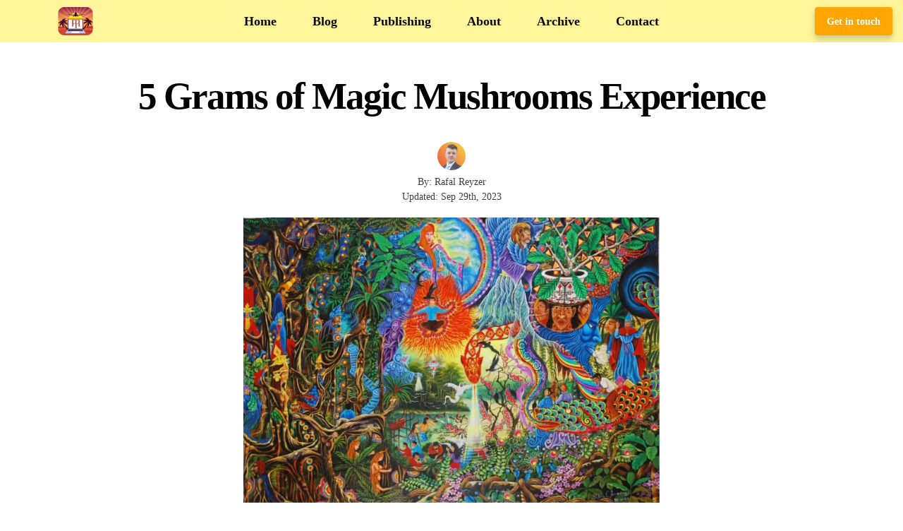

--- FILE ---
content_type: text/html; charset=UTF-8
request_url: https://rafalreyzer.com/5-grams-of-magic-mushrooms-experience/
body_size: 22933
content:
<!DOCTYPE html><html lang="en-US" prefix="og: https://ogp.me/ns#"><head><meta charset="UTF-8"/>
<script>var __ezHttpConsent={setByCat:function(src,tagType,attributes,category,force,customSetScriptFn=null){var setScript=function(){if(force||window.ezTcfConsent[category]){if(typeof customSetScriptFn==='function'){customSetScriptFn();}else{var scriptElement=document.createElement(tagType);scriptElement.src=src;attributes.forEach(function(attr){for(var key in attr){if(attr.hasOwnProperty(key)){scriptElement.setAttribute(key,attr[key]);}}});var firstScript=document.getElementsByTagName(tagType)[0];firstScript.parentNode.insertBefore(scriptElement,firstScript);}}};if(force||(window.ezTcfConsent&&window.ezTcfConsent.loaded)){setScript();}else if(typeof getEzConsentData==="function"){getEzConsentData().then(function(ezTcfConsent){if(ezTcfConsent&&ezTcfConsent.loaded){setScript();}else{console.error("cannot get ez consent data");force=true;setScript();}});}else{force=true;setScript();console.error("getEzConsentData is not a function");}},};</script>
<script>var ezTcfConsent=window.ezTcfConsent?window.ezTcfConsent:{loaded:false,store_info:false,develop_and_improve_services:false,measure_ad_performance:false,measure_content_performance:false,select_basic_ads:false,create_ad_profile:false,select_personalized_ads:false,create_content_profile:false,select_personalized_content:false,understand_audiences:false,use_limited_data_to_select_content:false,};function getEzConsentData(){return new Promise(function(resolve){document.addEventListener("ezConsentEvent",function(event){var ezTcfConsent=event.detail.ezTcfConsent;resolve(ezTcfConsent);});});}</script>
<script>if(typeof _setEzCookies!=='function'){function _setEzCookies(ezConsentData){var cookies=window.ezCookieQueue;for(var i=0;i<cookies.length;i++){var cookie=cookies[i];if(ezConsentData&&ezConsentData.loaded&&ezConsentData[cookie.tcfCategory]){document.cookie=cookie.name+"="+cookie.value;}}}}
window.ezCookieQueue=window.ezCookieQueue||[];if(typeof addEzCookies!=='function'){function addEzCookies(arr){window.ezCookieQueue=[...window.ezCookieQueue,...arr];}}
addEzCookies([{name:"ezoab_124077",value:"mod1-c; Path=/; Domain=rafalreyzer.com; Max-Age=7200",tcfCategory:"store_info",isEzoic:"true",},{name:"ezosuibasgeneris-1",value:"36009687-d5ca-46c6-6ddb-38bdb43e1b86; Path=/; Domain=rafalreyzer.com; Expires=Mon, 18 Jan 2027 18:34:48 UTC; Secure; SameSite=None",tcfCategory:"understand_audiences",isEzoic:"true",}]);if(window.ezTcfConsent&&window.ezTcfConsent.loaded){_setEzCookies(window.ezTcfConsent);}else if(typeof getEzConsentData==="function"){getEzConsentData().then(function(ezTcfConsent){if(ezTcfConsent&&ezTcfConsent.loaded){_setEzCookies(window.ezTcfConsent);}else{console.error("cannot get ez consent data");_setEzCookies(window.ezTcfConsent);}});}else{console.error("getEzConsentData is not a function");_setEzCookies(window.ezTcfConsent);}</script><script type="text/javascript" data-ezscrex='false' data-cfasync='false'>window._ezaq = Object.assign({"edge_cache_status":13,"edge_response_time":86,"url":"https://rafalreyzer.com/5-grams-of-magic-mushrooms-experience/"}, typeof window._ezaq !== "undefined" ? window._ezaq : {});</script><script type="text/javascript" data-ezscrex='false' data-cfasync='false'>window._ezaq = Object.assign({"ab_test_id":"mod1-c"}, typeof window._ezaq !== "undefined" ? window._ezaq : {});window.__ez=window.__ez||{};window.__ez.tf={};</script><script type="text/javascript" data-ezscrex='false' data-cfasync='false'>window.ezDisableAds = true;</script>
<script data-ezscrex='false' data-cfasync='false' data-pagespeed-no-defer>var __ez=__ez||{};__ez.stms=Date.now();__ez.evt={};__ez.script={};__ez.ck=__ez.ck||{};__ez.template={};__ez.template.isOrig=true;window.__ezScriptHost="//www.ezojs.com";__ez.queue=__ez.queue||function(){var e=0,i=0,t=[],n=!1,o=[],r=[],s=!0,a=function(e,i,n,o,r,s,a){var l=arguments.length>7&&void 0!==arguments[7]?arguments[7]:window,d=this;this.name=e,this.funcName=i,this.parameters=null===n?null:w(n)?n:[n],this.isBlock=o,this.blockedBy=r,this.deleteWhenComplete=s,this.isError=!1,this.isComplete=!1,this.isInitialized=!1,this.proceedIfError=a,this.fWindow=l,this.isTimeDelay=!1,this.process=function(){f("... func = "+e),d.isInitialized=!0,d.isComplete=!0,f("... func.apply: "+e);var i=d.funcName.split("."),n=null,o=this.fWindow||window;i.length>3||(n=3===i.length?o[i[0]][i[1]][i[2]]:2===i.length?o[i[0]][i[1]]:o[d.funcName]),null!=n&&n.apply(null,this.parameters),!0===d.deleteWhenComplete&&delete t[e],!0===d.isBlock&&(f("----- F'D: "+d.name),m())}},l=function(e,i,t,n,o,r,s){var a=arguments.length>7&&void 0!==arguments[7]?arguments[7]:window,l=this;this.name=e,this.path=i,this.async=o,this.defer=r,this.isBlock=t,this.blockedBy=n,this.isInitialized=!1,this.isError=!1,this.isComplete=!1,this.proceedIfError=s,this.fWindow=a,this.isTimeDelay=!1,this.isPath=function(e){return"/"===e[0]&&"/"!==e[1]},this.getSrc=function(e){return void 0!==window.__ezScriptHost&&this.isPath(e)&&"banger.js"!==this.name?window.__ezScriptHost+e:e},this.process=function(){l.isInitialized=!0,f("... file = "+e);var i=this.fWindow?this.fWindow.document:document,t=i.createElement("script");t.src=this.getSrc(this.path),!0===o?t.async=!0:!0===r&&(t.defer=!0),t.onerror=function(){var e={url:window.location.href,name:l.name,path:l.path,user_agent:window.navigator.userAgent};"undefined"!=typeof _ezaq&&(e.pageview_id=_ezaq.page_view_id);var i=encodeURIComponent(JSON.stringify(e)),t=new XMLHttpRequest;t.open("GET","//g.ezoic.net/ezqlog?d="+i,!0),t.send(),f("----- ERR'D: "+l.name),l.isError=!0,!0===l.isBlock&&m()},t.onreadystatechange=t.onload=function(){var e=t.readyState;f("----- F'D: "+l.name),e&&!/loaded|complete/.test(e)||(l.isComplete=!0,!0===l.isBlock&&m())},i.getElementsByTagName("head")[0].appendChild(t)}},d=function(e,i){this.name=e,this.path="",this.async=!1,this.defer=!1,this.isBlock=!1,this.blockedBy=[],this.isInitialized=!0,this.isError=!1,this.isComplete=i,this.proceedIfError=!1,this.isTimeDelay=!1,this.process=function(){}};function c(e,i,n,s,a,d,c,u,f){var m=new l(e,i,n,s,a,d,c,f);!0===u?o[e]=m:r[e]=m,t[e]=m,h(m)}function h(e){!0!==u(e)&&0!=s&&e.process()}function u(e){if(!0===e.isTimeDelay&&!1===n)return f(e.name+" blocked = TIME DELAY!"),!0;if(w(e.blockedBy))for(var i=0;i<e.blockedBy.length;i++){var o=e.blockedBy[i];if(!1===t.hasOwnProperty(o))return f(e.name+" blocked = "+o),!0;if(!0===e.proceedIfError&&!0===t[o].isError)return!1;if(!1===t[o].isComplete)return f(e.name+" blocked = "+o),!0}return!1}function f(e){var i=window.location.href,t=new RegExp("[?&]ezq=([^&#]*)","i").exec(i);"1"===(t?t[1]:null)&&console.debug(e)}function m(){++e>200||(f("let's go"),p(o),p(r))}function p(e){for(var i in e)if(!1!==e.hasOwnProperty(i)){var t=e[i];!0===t.isComplete||u(t)||!0===t.isInitialized||!0===t.isError?!0===t.isError?f(t.name+": error"):!0===t.isComplete?f(t.name+": complete already"):!0===t.isInitialized&&f(t.name+": initialized already"):t.process()}}function w(e){return"[object Array]"==Object.prototype.toString.call(e)}return window.addEventListener("load",(function(){setTimeout((function(){n=!0,f("TDELAY -----"),m()}),5e3)}),!1),{addFile:c,addFileOnce:function(e,i,n,o,r,s,a,l,d){t[e]||c(e,i,n,o,r,s,a,l,d)},addDelayFile:function(e,i){var n=new l(e,i,!1,[],!1,!1,!0);n.isTimeDelay=!0,f(e+" ...  FILE! TDELAY"),r[e]=n,t[e]=n,h(n)},addFunc:function(e,n,s,l,d,c,u,f,m,p){!0===c&&(e=e+"_"+i++);var w=new a(e,n,s,l,d,u,f,p);!0===m?o[e]=w:r[e]=w,t[e]=w,h(w)},addDelayFunc:function(e,i,n){var o=new a(e,i,n,!1,[],!0,!0);o.isTimeDelay=!0,f(e+" ...  FUNCTION! TDELAY"),r[e]=o,t[e]=o,h(o)},items:t,processAll:m,setallowLoad:function(e){s=e},markLoaded:function(e){if(e&&0!==e.length){if(e in t){var i=t[e];!0===i.isComplete?f(i.name+" "+e+": error loaded duplicate"):(i.isComplete=!0,i.isInitialized=!0)}else t[e]=new d(e,!0);f("markLoaded dummyfile: "+t[e].name)}},logWhatsBlocked:function(){for(var e in t)!1!==t.hasOwnProperty(e)&&u(t[e])}}}();__ez.evt.add=function(e,t,n){e.addEventListener?e.addEventListener(t,n,!1):e.attachEvent?e.attachEvent("on"+t,n):e["on"+t]=n()},__ez.evt.remove=function(e,t,n){e.removeEventListener?e.removeEventListener(t,n,!1):e.detachEvent?e.detachEvent("on"+t,n):delete e["on"+t]};__ez.script.add=function(e){var t=document.createElement("script");t.src=e,t.async=!0,t.type="text/javascript",document.getElementsByTagName("head")[0].appendChild(t)};__ez.dot=__ez.dot||{};__ez.queue.addFileOnce('/detroitchicago/boise.js', '/detroitchicago/boise.js?gcb=195-1&cb=5', true, [], true, false, true, false);__ez.queue.addFileOnce('/parsonsmaize/abilene.js', '/parsonsmaize/abilene.js?gcb=195-1&cb=e80eca0cdb', true, [], true, false, true, false);__ez.queue.addFileOnce('/parsonsmaize/mulvane.js', '/parsonsmaize/mulvane.js?gcb=195-1&cb=e75e48eec0', true, ['/parsonsmaize/abilene.js'], true, false, true, false);__ez.queue.addFileOnce('/detroitchicago/birmingham.js', '/detroitchicago/birmingham.js?gcb=195-1&cb=539c47377c', true, ['/parsonsmaize/abilene.js'], true, false, true, false);</script>
<script data-ezscrex="false" type="text/javascript" data-cfasync="false">window._ezaq = Object.assign({"ad_cache_level":0,"adpicker_placement_cnt":0,"ai_placeholder_cache_level":0,"ai_placeholder_placement_cnt":-1,"article_category":"Productivity","author":"Rafal Reyzer","domain":"rafalreyzer.com","domain_id":124077,"ezcache_level":2,"ezcache_skip_code":0,"has_bad_image":0,"has_bad_words":0,"is_sitespeed":0,"lt_cache_level":0,"publish_date":"2017-01-17","response_size":86891,"response_size_orig":81091,"response_time_orig":57,"template_id":5,"url":"https://rafalreyzer.com/5-grams-of-magic-mushrooms-experience/","word_count":0,"worst_bad_word_level":0}, typeof window._ezaq !== "undefined" ? window._ezaq : {});__ez.queue.markLoaded('ezaqBaseReady');</script>
<script type='text/javascript' data-ezscrex='false' data-cfasync='false'>
window.ezAnalyticsStatic = true;

function analyticsAddScript(script) {
	var ezDynamic = document.createElement('script');
	ezDynamic.type = 'text/javascript';
	ezDynamic.innerHTML = script;
	document.head.appendChild(ezDynamic);
}
function getCookiesWithPrefix() {
    var allCookies = document.cookie.split(';');
    var cookiesWithPrefix = {};

    for (var i = 0; i < allCookies.length; i++) {
        var cookie = allCookies[i].trim();

        for (var j = 0; j < arguments.length; j++) {
            var prefix = arguments[j];
            if (cookie.indexOf(prefix) === 0) {
                var cookieParts = cookie.split('=');
                var cookieName = cookieParts[0];
                var cookieValue = cookieParts.slice(1).join('=');
                cookiesWithPrefix[cookieName] = decodeURIComponent(cookieValue);
                break; // Once matched, no need to check other prefixes
            }
        }
    }

    return cookiesWithPrefix;
}
function productAnalytics() {
	var d = {"pr":[3,6],"omd5":"cfd4a3ce047d2c286df996ce99389506","nar":"risk score"};
	d.u = _ezaq.url;
	d.p = _ezaq.page_view_id;
	d.v = _ezaq.visit_uuid;
	d.ab = _ezaq.ab_test_id;
	d.e = JSON.stringify(_ezaq);
	d.ref = document.referrer;
	d.c = getCookiesWithPrefix('active_template', 'ez', 'lp_');
	if(typeof ez_utmParams !== 'undefined') {
		d.utm = ez_utmParams;
	}

	var dataText = JSON.stringify(d);
	var xhr = new XMLHttpRequest();
	xhr.open('POST','/ezais/analytics?cb=1', true);
	xhr.onload = function () {
		if (xhr.status!=200) {
            return;
		}

        if(document.readyState !== 'loading') {
            analyticsAddScript(xhr.response);
            return;
        }

        var eventFunc = function() {
            if(document.readyState === 'loading') {
                return;
            }
            document.removeEventListener('readystatechange', eventFunc, false);
            analyticsAddScript(xhr.response);
        };

        document.addEventListener('readystatechange', eventFunc, false);
	};
	xhr.setRequestHeader('Content-Type','text/plain');
	xhr.send(dataText);
}
__ez.queue.addFunc("productAnalytics", "productAnalytics", null, true, ['ezaqBaseReady'], false, false, false, true);
</script><base href="https://rafalreyzer.com/5-grams-of-magic-mushrooms-experience/"/>
    <!-- Google tag (gtag.js) -->
    <script async="" src="https://www.googletagmanager.com/gtag/js?id=G-D2K13W3TR8"></script>
    <script>
      window.dataLayer = window.dataLayer || [];
      function gtag(){dataLayer.push(arguments);}
      gtag('js', new Date());
      gtag('config', 'G-D2K13W3TR8');
    </script>
    
    
    <title>5 Grams of Magic Mushrooms Experience</title>
    <meta name="viewport" content="width=device-width, initial-scale=1, shrink-to-fit=no"/>
    <link rel="profile" href="http://gmpg.org/xfn/11"/>
    <link rel="pingback" href="https://rafalreyzer.com/xmlrpc.php"/>
    <link rel="shortcut icon" href="https://rafalreyzer.com/wp-content/themes/carbonate/images/favicon.ico"/>
    
    <link rel="stylesheet" href="https://cdnjs.cloudflare.com/ajax/libs/font-awesome/6.0.0/css/all.min.css" as="style" onload="this.onload=null;this.rel=&#39;stylesheet&#39;"/>
    <link rel="preload" href="https://cdnjs.cloudflare.com/ajax/libs/font-awesome/6.0.0/css/all.min.css" as="style"/>
    
    	<style>img:is([sizes="auto" i], [sizes^="auto," i]) { contain-intrinsic-size: 3000px 1500px }</style>
	<script type="text/javascript">
    (function() {
  var pvData = {"source":"Direct","referrer":"Direct","visitor_type":"logged out","visitor_login_status":"logged out","visitor_id":0,"page_title":"5 Grams of Magic Mushrooms Experience","post_type":"post","post_type_with_prefix":"single post","post_categories":"productivity","post_tags":"","post_author":"Rafal Reyzer","post_full_date":"January 17, 2017","post_year":"2017","post_month":"01","post_day":"17","is_front_page":0,"is_home":1,"search_query":"","search_results_count":0};
  var body = {
    url: encodeURIComponent(window.location.href),
    referrer: encodeURIComponent(document.referrer)
  };

  function makePostRequest(e,t){var n=[];if(t.body){for(var o in t.body)n.push(encodeURIComponent(o)+"="+encodeURIComponent(t.body[o]));t.body=n.join("&")}return window.fetch?new Promise(n=>{var o={method:"POST",headers:{"Content-Type":"application/x-www-form-urlencoded"},redirect:"follow",body:{},...t};window.fetch(e,o).then(e=>{n(e.text())})}):new Promise(t=>{var o;"undefined"==typeof XMLHttpRequest&&t(null),(o=new XMLHttpRequest).open("POST",e,!0),o.onreadystatechange=function(){4==o.readyState&&200==o.status&&t(o.responseText)},o.setRequestHeader("Content-type","application/x-www-form-urlencoded"),o.send(n.join("&"))})}
  function observeAjaxCartActions(e){new PerformanceObserver(function(t){for(var n=t.getEntries(),r=0;r<n.length;r++)["xmlhttprequest","fetch"].includes(n[r].initiatorType)&&['=get_refreshed_fragments', 'add_to_cart'].some(p => n[r].name.includes(p))&&fetchCart(e)}).observe({entryTypes:["resource"]})};

  function fetchCart(adapter) {
    makePostRequest("//rafalreyzer.com/index.php?plugin=optimonk&action=cartData", { body })
      .then((response) => {
        var data = JSON.parse(response);
        setCartData(data, adapter);
      })
  }

  function setCartData(cartData, adapter) {
    Object.keys(cartData.avs).forEach((key, value) => {
      adapter.attr(`wp_${key}`, cartData.avs[key]);
    })
  }

  function setAssocData(assocData, adapter) {
    Object.keys(assocData).forEach((key) => {
      adapter.attr(`wp_${key}`, assocData[key]);
    })
  }

  var RuleHandler = {
    hasVisitorCartRules: (campaignMeta) => {
      return !!(campaignMeta.rules.visitorCart || campaignMeta.rules.visitorCartRevamp || campaignMeta.rules.visitorCartV3);
    },
    hasVisitorAttributeRule: (campaignMeta) => {
      return !!campaignMeta.rules.visitorAttribute;
    }
  }

  document.querySelector('html').addEventListener('optimonk#embedded-campaigns-init', function(e) {
    var campaignsData = e.parameters;

    if (!campaignsData.length) {
      return;
    }

    var adapter = window.OptiMonkEmbedded.Visitor.createAdapter();
    var hasCartRule = false;
    var hasAttributeRule = false;

    campaignsData.forEach((campaignMetaData) => {
      hasCartRule = hasCartRule || RuleHandler.hasVisitorCartRules(campaignMetaData);
      hasAttributeRule = hasAttributeRule || RuleHandler.hasVisitorAttributeRule(campaignMetaData);
    });

    setAssocData(pvData, adapter);

    if (hasCartRule) {
      observeAjaxCartActions(adapter);
      fetchCart(adapter);
    }

    if (hasAttributeRule) {
      makePostRequest("//rafalreyzer.com/index.php?plugin=optimonk&action=productData", { body })
        .then((response) => {
          var data = JSON.parse(response);
          setAssocData(data, adapter);
        })
    }
  });

  document.querySelector('html').addEventListener('optimonk#campaigns_initialized', function () {
    if (!OptiMonk.campaigns) {
      return;
    }

    var adapter = window.OptiMonk.Visitor.createAdapter();

    setAssocData(pvData, adapter);

    if (OptiMonk.campaigns.filter(campaign => campaign.hasVisitorAttributeRules()).length) {
      makePostRequest("//rafalreyzer.com/index.php?plugin=optimonk&action=productData", { body })
        .then((response) => {
          var data = JSON.parse(response);
          setAssocData(data, adapter);
        });
    }
  });
}());

    window.WooDataForOM = {
    "shop": {
        "pluginVersion": "2.1.2",
        "platform": "wordpress"
    },
    "page": {
        "postId": 1238,
        "postType": "post"
    },
    "product": null,
    "order": null
};

let hasCampaignsBeforeLoadTriggered = false;

document.querySelector('html').addEventListener('optimonk#campaigns-before-load', () => {

    if (hasCampaignsBeforeLoadTriggered) return;
    hasCampaignsBeforeLoadTriggered = true;

    function setAssocData(assocData, adapter) {
        Object.keys(assocData).forEach((key) => {
        adapter.attr(`wp_${key}`, assocData[key]);
        })
    }

   function triggerEvent(element, eventName, parameters) {
        let event;
        if (document.createEvent) {
            event = document.createEvent('HTMLEvents');
            event.initEvent(eventName, true, true);
        } else if (document.createEventObject) {
            event = document.createEventObject();
            event.eventType = eventName;
        }

        event.eventName = eventName;
        event.parameters = parameters || {};

        if (element.dispatchEvent) {
            element.dispatchEvent(event);
        } else if (element.fireEvent) {
            element.fireEvent(`on${event.eventType}`, event);
        } else if (element[eventName]) {
            element[eventName]();
        } else if (element[`on${eventName}`]) {
            element[`on${eventName}`]();
        }
    };
    
    var adapter = OptiMonkEmbedded.Visitor.createAdapter();

    var orderData = null;
    

    if (orderData) {
        setAssocData(orderData, adapter);
    }

    console.log('[OM-plugin] visitor attributes updated');

    console.log('[OM-plugin] triggered event: optimonk#wc-attributes-updated');
    triggerEvent(document.querySelector('html'), 'optimonk#wc-attributes-updated');

});

if (window.WooDataForOM) {
    console.log('[OM-plugin] varibles inserted (window.WooDataForOM)');
}


</script>
<script type="text/javascript" src="https://onsite.optimonk.com/script.js?account=235694" async=""></script>
<!-- Search Engine Optimization by Rank Math - https://rankmath.com/ -->
<meta name="description" content="Do you want to learn about the effects of magic mushrooms? I did an experiment with 5 grams of psilocybe cubensis and here&#39;s my experience."/>
<meta name="robots" content="follow, index, max-snippet:-1, max-video-preview:-1, max-image-preview:large"/>
<link rel="canonical" href="https://rafalreyzer.com/5-grams-of-magic-mushrooms-experience/"/>
<meta property="og:locale" content="en_US"/>
<meta property="og:type" content="article"/>
<meta property="og:title" content="5 Grams of Magic Mushrooms Experience"/>
<meta property="og:description" content="Do you want to learn about the effects of magic mushrooms? I did an experiment with 5 grams of psilocybe cubensis and here&#39;s my experience."/>
<meta property="og:url" content="https://rafalreyzer.com/5-grams-of-magic-mushrooms-experience/"/>
<meta property="og:site_name" content="Rafal Reyzer"/>
<meta property="article:publisher" content="https://www.facebook.com/rafalreyzer/"/>
<meta property="article:author" content="https://www.facebook.com/rafalreyzer/"/>
<meta property="article:section" content="Productivity"/>
<meta property="og:updated_time" content="2023-09-29T07:13:55-04:00"/>
<meta property="og:image" content="https://rafalreyzer.com/wp-content/uploads/2017/01/Pablo-Amaringo-ayahuasca-painting.jpg"/>
<meta property="og:image:secure_url" content="https://rafalreyzer.com/wp-content/uploads/2017/01/Pablo-Amaringo-ayahuasca-painting.jpg"/>
<meta property="og:image:width" content="720"/>
<meta property="og:image:height" content="493"/>
<meta property="og:image:alt" content="Pablo Amaringo ayahuasca painting"/>
<meta property="og:image:type" content="image/jpeg"/>
<meta property="article:published_time" content="2017-01-17T09:51:38-05:00"/>
<meta property="article:modified_time" content="2023-09-29T07:13:55-04:00"/>
<meta name="twitter:card" content="summary_large_image"/>
<meta name="twitter:title" content="5 Grams of Magic Mushrooms Experience"/>
<meta name="twitter:description" content="Do you want to learn about the effects of magic mushrooms? I did an experiment with 5 grams of psilocybe cubensis and here&#39;s my experience."/>
<meta name="twitter:site" content="@RafalReyzer"/>
<meta name="twitter:creator" content="@RafalReyzer"/>
<meta name="twitter:image" content="https://rafalreyzer.com/wp-content/uploads/2017/01/Pablo-Amaringo-ayahuasca-painting.jpg"/>
<meta name="twitter:label1" content="Written by"/>
<meta name="twitter:data1" content="Rafal Reyzer"/>
<meta name="twitter:label2" content="Time to read"/>
<meta name="twitter:data2" content="8 minutes"/>
<script type="application/ld+json" class="rank-math-schema">{"@context":"https://schema.org","@graph":[{"@type":["Person","Organization"],"@id":"https://rafalreyzer.com/#person","name":"Rafal Reyzer","sameAs":["https://www.facebook.com/rafalreyzer/","https://twitter.com/RafalReyzer"]},{"@type":"WebSite","@id":"https://rafalreyzer.com/#website","url":"https://rafalreyzer.com","name":"Rafal Reyzer","publisher":{"@id":"https://rafalreyzer.com/#person"},"inLanguage":"en-US"},{"@type":"ImageObject","@id":"https://rafalreyzer.com/wp-content/uploads/2017/01/Pablo-Amaringo-ayahuasca-painting.jpg","url":"https://rafalreyzer.com/wp-content/uploads/2017/01/Pablo-Amaringo-ayahuasca-painting.jpg","width":"720","height":"493","caption":"Pablo Amaringo ayahuasca painting","inLanguage":"en-US"},{"@type":"BreadcrumbList","@id":"https://rafalreyzer.com/5-grams-of-magic-mushrooms-experience/#breadcrumb","itemListElement":[{"@type":"ListItem","position":"1","item":{"@id":"https://rafalreyzer.com","name":"Home"}},{"@type":"ListItem","position":"2","item":{"@id":"https://rafalreyzer.com/category/productivity/","name":"Productivity"}},{"@type":"ListItem","position":"3","item":{"@id":"https://rafalreyzer.com/5-grams-of-magic-mushrooms-experience/","name":"5 Grams of Magic Mushrooms Experience"}}]},{"@type":"WebPage","@id":"https://rafalreyzer.com/5-grams-of-magic-mushrooms-experience/#webpage","url":"https://rafalreyzer.com/5-grams-of-magic-mushrooms-experience/","name":"5 Grams of Magic Mushrooms Experience","datePublished":"2017-01-17T09:51:38-05:00","dateModified":"2023-09-29T07:13:55-04:00","isPartOf":{"@id":"https://rafalreyzer.com/#website"},"primaryImageOfPage":{"@id":"https://rafalreyzer.com/wp-content/uploads/2017/01/Pablo-Amaringo-ayahuasca-painting.jpg"},"inLanguage":"en-US","breadcrumb":{"@id":"https://rafalreyzer.com/5-grams-of-magic-mushrooms-experience/#breadcrumb"}},{"@type":"Person","@id":"https://rafalreyzer.com/5-grams-of-magic-mushrooms-experience/#author","name":"Rafal Reyzer","description":"Hey there, welcome to my blog! I'm a full-time entrepreneur building two companies, a digital marketer, and a content creator with 10+ years of experience. I started RafalReyzer.com to provide you with great tools and strategies you can use to become a proficient digital marketer and achieve freedom through online creativity. My site is a one-stop shop for digital marketers, and content enthusiasts who want to be independent, earn more money, and create beautiful things. Explore my journey here,\u00a0and don't forget to get in touch if you need help with digital marketing.","image":{"@type":"ImageObject","@id":"https://secure.gravatar.com/avatar/25e8b256d7bf6e38bea5f38556690f4d7659445f0668ac27f248c05a3f3a5e32?s=96&amp;d=mm&amp;r=g","url":"https://secure.gravatar.com/avatar/25e8b256d7bf6e38bea5f38556690f4d7659445f0668ac27f248c05a3f3a5e32?s=96&amp;d=mm&amp;r=g","caption":"Rafal Reyzer","inLanguage":"en-US"},"sameAs":["https://rafalreyzer.com/","https://www.facebook.com/rafalreyzer/","https://twitter.com/RafalReyzer","https://m.youtube.com/c/RafalReyzer/videos","https://www.instagram.com/rafal_reyzer/","https://pl.linkedin.com/in/rafal-rejzerewicz","https://medium.com/@rafal.rejzerewicz","https://www.pinterest.com/rafal_reyzer/","https://www.goodreads.com/user/show/21886722-rafal-reyzer"]},{"@type":"BlogPosting","headline":"5 Grams of Magic Mushrooms Experience","keywords":"magic mushrooms","datePublished":"2017-01-17T09:51:38-05:00","dateModified":"2023-09-29T07:13:55-04:00","articleSection":"Productivity","author":{"@id":"https://rafalreyzer.com/5-grams-of-magic-mushrooms-experience/#author","name":"Rafal Reyzer"},"publisher":{"@id":"https://rafalreyzer.com/#person"},"description":"Do you want to learn about the effects of magic mushrooms? I did an experiment with 5 grams of psilocybe cubensis and here&#039;s my experience.","name":"5 Grams of Magic Mushrooms Experience","@id":"https://rafalreyzer.com/5-grams-of-magic-mushrooms-experience/#richSnippet","isPartOf":{"@id":"https://rafalreyzer.com/5-grams-of-magic-mushrooms-experience/#webpage"},"image":{"@id":"https://rafalreyzer.com/wp-content/uploads/2017/01/Pablo-Amaringo-ayahuasca-painting.jpg"},"inLanguage":"en-US","mainEntityOfPage":{"@id":"https://rafalreyzer.com/5-grams-of-magic-mushrooms-experience/#webpage"}}]}</script>
<!-- /Rank Math WordPress SEO plugin -->

<style id="classic-theme-styles-inline-css" type="text/css">
/*! This file is auto-generated */
.wp-block-button__link{color:#fff;background-color:#32373c;border-radius:9999px;box-shadow:none;text-decoration:none;padding:calc(.667em + 2px) calc(1.333em + 2px);font-size:1.125em}.wp-block-file__button{background:#32373c;color:#fff;text-decoration:none}
</style>
<style id="global-styles-inline-css" type="text/css">
:root{--wp--preset--aspect-ratio--square: 1;--wp--preset--aspect-ratio--4-3: 4/3;--wp--preset--aspect-ratio--3-4: 3/4;--wp--preset--aspect-ratio--3-2: 3/2;--wp--preset--aspect-ratio--2-3: 2/3;--wp--preset--aspect-ratio--16-9: 16/9;--wp--preset--aspect-ratio--9-16: 9/16;--wp--preset--color--black: #000000;--wp--preset--color--cyan-bluish-gray: #abb8c3;--wp--preset--color--white: #ffffff;--wp--preset--color--pale-pink: #f78da7;--wp--preset--color--vivid-red: #cf2e2e;--wp--preset--color--luminous-vivid-orange: #ff6900;--wp--preset--color--luminous-vivid-amber: #fcb900;--wp--preset--color--light-green-cyan: #7bdcb5;--wp--preset--color--vivid-green-cyan: #00d084;--wp--preset--color--pale-cyan-blue: #8ed1fc;--wp--preset--color--vivid-cyan-blue: #0693e3;--wp--preset--color--vivid-purple: #9b51e0;--wp--preset--gradient--vivid-cyan-blue-to-vivid-purple: linear-gradient(135deg,rgba(6,147,227,1) 0%,rgb(155,81,224) 100%);--wp--preset--gradient--light-green-cyan-to-vivid-green-cyan: linear-gradient(135deg,rgb(122,220,180) 0%,rgb(0,208,130) 100%);--wp--preset--gradient--luminous-vivid-amber-to-luminous-vivid-orange: linear-gradient(135deg,rgba(252,185,0,1) 0%,rgba(255,105,0,1) 100%);--wp--preset--gradient--luminous-vivid-orange-to-vivid-red: linear-gradient(135deg,rgba(255,105,0,1) 0%,rgb(207,46,46) 100%);--wp--preset--gradient--very-light-gray-to-cyan-bluish-gray: linear-gradient(135deg,rgb(238,238,238) 0%,rgb(169,184,195) 100%);--wp--preset--gradient--cool-to-warm-spectrum: linear-gradient(135deg,rgb(74,234,220) 0%,rgb(151,120,209) 20%,rgb(207,42,186) 40%,rgb(238,44,130) 60%,rgb(251,105,98) 80%,rgb(254,248,76) 100%);--wp--preset--gradient--blush-light-purple: linear-gradient(135deg,rgb(255,206,236) 0%,rgb(152,150,240) 100%);--wp--preset--gradient--blush-bordeaux: linear-gradient(135deg,rgb(254,205,165) 0%,rgb(254,45,45) 50%,rgb(107,0,62) 100%);--wp--preset--gradient--luminous-dusk: linear-gradient(135deg,rgb(255,203,112) 0%,rgb(199,81,192) 50%,rgb(65,88,208) 100%);--wp--preset--gradient--pale-ocean: linear-gradient(135deg,rgb(255,245,203) 0%,rgb(182,227,212) 50%,rgb(51,167,181) 100%);--wp--preset--gradient--electric-grass: linear-gradient(135deg,rgb(202,248,128) 0%,rgb(113,206,126) 100%);--wp--preset--gradient--midnight: linear-gradient(135deg,rgb(2,3,129) 0%,rgb(40,116,252) 100%);--wp--preset--font-size--small: 13px;--wp--preset--font-size--medium: 20px;--wp--preset--font-size--large: 36px;--wp--preset--font-size--x-large: 42px;--wp--preset--spacing--20: 0.44rem;--wp--preset--spacing--30: 0.67rem;--wp--preset--spacing--40: 1rem;--wp--preset--spacing--50: 1.5rem;--wp--preset--spacing--60: 2.25rem;--wp--preset--spacing--70: 3.38rem;--wp--preset--spacing--80: 5.06rem;--wp--preset--shadow--natural: 6px 6px 9px rgba(0, 0, 0, 0.2);--wp--preset--shadow--deep: 12px 12px 50px rgba(0, 0, 0, 0.4);--wp--preset--shadow--sharp: 6px 6px 0px rgba(0, 0, 0, 0.2);--wp--preset--shadow--outlined: 6px 6px 0px -3px rgba(255, 255, 255, 1), 6px 6px rgba(0, 0, 0, 1);--wp--preset--shadow--crisp: 6px 6px 0px rgba(0, 0, 0, 1);}:where(.is-layout-flex){gap: 0.5em;}:where(.is-layout-grid){gap: 0.5em;}body .is-layout-flex{display: flex;}.is-layout-flex{flex-wrap: wrap;align-items: center;}.is-layout-flex > :is(*, div){margin: 0;}body .is-layout-grid{display: grid;}.is-layout-grid > :is(*, div){margin: 0;}:where(.wp-block-columns.is-layout-flex){gap: 2em;}:where(.wp-block-columns.is-layout-grid){gap: 2em;}:where(.wp-block-post-template.is-layout-flex){gap: 1.25em;}:where(.wp-block-post-template.is-layout-grid){gap: 1.25em;}.has-black-color{color: var(--wp--preset--color--black) !important;}.has-cyan-bluish-gray-color{color: var(--wp--preset--color--cyan-bluish-gray) !important;}.has-white-color{color: var(--wp--preset--color--white) !important;}.has-pale-pink-color{color: var(--wp--preset--color--pale-pink) !important;}.has-vivid-red-color{color: var(--wp--preset--color--vivid-red) !important;}.has-luminous-vivid-orange-color{color: var(--wp--preset--color--luminous-vivid-orange) !important;}.has-luminous-vivid-amber-color{color: var(--wp--preset--color--luminous-vivid-amber) !important;}.has-light-green-cyan-color{color: var(--wp--preset--color--light-green-cyan) !important;}.has-vivid-green-cyan-color{color: var(--wp--preset--color--vivid-green-cyan) !important;}.has-pale-cyan-blue-color{color: var(--wp--preset--color--pale-cyan-blue) !important;}.has-vivid-cyan-blue-color{color: var(--wp--preset--color--vivid-cyan-blue) !important;}.has-vivid-purple-color{color: var(--wp--preset--color--vivid-purple) !important;}.has-black-background-color{background-color: var(--wp--preset--color--black) !important;}.has-cyan-bluish-gray-background-color{background-color: var(--wp--preset--color--cyan-bluish-gray) !important;}.has-white-background-color{background-color: var(--wp--preset--color--white) !important;}.has-pale-pink-background-color{background-color: var(--wp--preset--color--pale-pink) !important;}.has-vivid-red-background-color{background-color: var(--wp--preset--color--vivid-red) !important;}.has-luminous-vivid-orange-background-color{background-color: var(--wp--preset--color--luminous-vivid-orange) !important;}.has-luminous-vivid-amber-background-color{background-color: var(--wp--preset--color--luminous-vivid-amber) !important;}.has-light-green-cyan-background-color{background-color: var(--wp--preset--color--light-green-cyan) !important;}.has-vivid-green-cyan-background-color{background-color: var(--wp--preset--color--vivid-green-cyan) !important;}.has-pale-cyan-blue-background-color{background-color: var(--wp--preset--color--pale-cyan-blue) !important;}.has-vivid-cyan-blue-background-color{background-color: var(--wp--preset--color--vivid-cyan-blue) !important;}.has-vivid-purple-background-color{background-color: var(--wp--preset--color--vivid-purple) !important;}.has-black-border-color{border-color: var(--wp--preset--color--black) !important;}.has-cyan-bluish-gray-border-color{border-color: var(--wp--preset--color--cyan-bluish-gray) !important;}.has-white-border-color{border-color: var(--wp--preset--color--white) !important;}.has-pale-pink-border-color{border-color: var(--wp--preset--color--pale-pink) !important;}.has-vivid-red-border-color{border-color: var(--wp--preset--color--vivid-red) !important;}.has-luminous-vivid-orange-border-color{border-color: var(--wp--preset--color--luminous-vivid-orange) !important;}.has-luminous-vivid-amber-border-color{border-color: var(--wp--preset--color--luminous-vivid-amber) !important;}.has-light-green-cyan-border-color{border-color: var(--wp--preset--color--light-green-cyan) !important;}.has-vivid-green-cyan-border-color{border-color: var(--wp--preset--color--vivid-green-cyan) !important;}.has-pale-cyan-blue-border-color{border-color: var(--wp--preset--color--pale-cyan-blue) !important;}.has-vivid-cyan-blue-border-color{border-color: var(--wp--preset--color--vivid-cyan-blue) !important;}.has-vivid-purple-border-color{border-color: var(--wp--preset--color--vivid-purple) !important;}.has-vivid-cyan-blue-to-vivid-purple-gradient-background{background: var(--wp--preset--gradient--vivid-cyan-blue-to-vivid-purple) !important;}.has-light-green-cyan-to-vivid-green-cyan-gradient-background{background: var(--wp--preset--gradient--light-green-cyan-to-vivid-green-cyan) !important;}.has-luminous-vivid-amber-to-luminous-vivid-orange-gradient-background{background: var(--wp--preset--gradient--luminous-vivid-amber-to-luminous-vivid-orange) !important;}.has-luminous-vivid-orange-to-vivid-red-gradient-background{background: var(--wp--preset--gradient--luminous-vivid-orange-to-vivid-red) !important;}.has-very-light-gray-to-cyan-bluish-gray-gradient-background{background: var(--wp--preset--gradient--very-light-gray-to-cyan-bluish-gray) !important;}.has-cool-to-warm-spectrum-gradient-background{background: var(--wp--preset--gradient--cool-to-warm-spectrum) !important;}.has-blush-light-purple-gradient-background{background: var(--wp--preset--gradient--blush-light-purple) !important;}.has-blush-bordeaux-gradient-background{background: var(--wp--preset--gradient--blush-bordeaux) !important;}.has-luminous-dusk-gradient-background{background: var(--wp--preset--gradient--luminous-dusk) !important;}.has-pale-ocean-gradient-background{background: var(--wp--preset--gradient--pale-ocean) !important;}.has-electric-grass-gradient-background{background: var(--wp--preset--gradient--electric-grass) !important;}.has-midnight-gradient-background{background: var(--wp--preset--gradient--midnight) !important;}.has-small-font-size{font-size: var(--wp--preset--font-size--small) !important;}.has-medium-font-size{font-size: var(--wp--preset--font-size--medium) !important;}.has-large-font-size{font-size: var(--wp--preset--font-size--large) !important;}.has-x-large-font-size{font-size: var(--wp--preset--font-size--x-large) !important;}
:where(.wp-block-post-template.is-layout-flex){gap: 1.25em;}:where(.wp-block-post-template.is-layout-grid){gap: 1.25em;}
:where(.wp-block-columns.is-layout-flex){gap: 2em;}:where(.wp-block-columns.is-layout-grid){gap: 2em;}
:root :where(.wp-block-pullquote){font-size: 1.5em;line-height: 1.6;}
</style>
<link rel="stylesheet" id="lasso-live-css" href="//rafalreyzer.com/wp-content/plugins/lasso/admin/assets/css/lasso-live.min.css?ver=1709829235" type="text/css" media="all"/>
<link rel="stylesheet" id="lasso-table-frontend-css" href="//rafalreyzer.com/wp-content/plugins/lasso/admin/assets/css/lasso-table-frontend.min.css?ver=1709829235" type="text/css" media="all"/>
<link rel="stylesheet" id="parent-style-css" href="//rafalreyzer.com/wp-content/themes/carbonate/style.css?ver=6.8.3" type="text/css" media="all"/>
<link rel="stylesheet" id="child-style-css" href="//rafalreyzer.com/wp-content/themes/carbonate-child/style.css?ver=6.15" type="text/css" media="all"/>
<link rel="stylesheet" id="bootstrap_grid_css-css" href="//rafalreyzer.com/wp-content/themes/carbonate/css/bootstrap-grid.min.css?ver=6.8.3" type="text/css" media="all"/>
<link rel="stylesheet" id="main_css-css" href="//rafalreyzer.com/wp-content/themes/carbonate/style.css?ver=1726128525" type="text/css" media="all"/>
<link rel="https://api.w.org/" href="https://rafalreyzer.com/wp-json/"/><link rel="alternate" title="JSON" type="application/json" href="https://rafalreyzer.com/wp-json/wp/v2/posts/1238"/><link rel="alternate" title="oEmbed (JSON)" type="application/json+oembed" href="https://rafalreyzer.com/wp-json/oembed/1.0/embed?url=https%3A%2F%2Frafalreyzer.com%2F5-grams-of-magic-mushrooms-experience%2F"/>
<link rel="alternate" title="oEmbed (XML)" type="text/xml+oembed" href="https://rafalreyzer.com/wp-json/oembed/1.0/embed?url=https%3A%2F%2Frafalreyzer.com%2F5-grams-of-magic-mushrooms-experience%2F&amp;format=xml"/>
<style type="text/css">
			:root{
				--lasso-main: #0dd1b1 !important;
				--lasso-title: black !important;
				--lasso-button: #e9841a !important;
				--lasso-secondary-button: #3eb6bc !important;
				--lasso-button-text: white !important;
				--lasso-background: white !important;
				--lasso-pros: #22baa0 !important;
				--lasso-cons: #e06470 !important;
			}
			
			
		</style>
			<script type="text/javascript">
				// Notice how this gets configured before we load Font Awesome
				window.FontAwesomeConfig = { autoReplaceSvg: false }
			</script>
		<style>
    :root{
        --background:#ffffff;
        --text:#3f3f3f;
        --primary:#fff69b;
        --secondary:#ffa602;
        --button-text:#ffffff;
        --link:#00cbdd;
        --nav-text:#0a0a0a;
        --headline:tahoma;
        --body:georgia;
    }
    </style>		<style type="text/css" id="wp-custom-css">
			/**new Home j.s**/
body{
    background: #FFF;
}
/**section-1**/
.wrap-banner {
    display: flex;
    align-items: center;
}
.section-1 {
    padding:  40px 0;
    background: #fff;
}
.img-rafal img {
    width: 80%;
		height: auto;
}
.img-right {
    display: flex;
    align-items: center;
	  height: auto;
}
.img-rafal {
    width: 100%;
		height: auto;
}
.img-right{
    position: relative;
}
.imgg-right img {
    width: 225px;
	  height: auto;
}
.imgg-right {
    width: 10%;
    position: absolute;
    right: 161px;
    bottom: 0;
}
.banner-heading {
    font-size: 2.8rem;
    font-weight: bold;
    line-height: 60px;
    font-family: var(--body);
    color: #000;
}
.yellow-text {
    font-size: 3rem;
    font-weight: bold;
    line-height: 48px;
    color: #FFA602;
    margin-bottom: 10px;
    font-family: var(--headline);
    display: block;
}
.content-banner p {
    font-size: 1.14rem;
    line-height: 28px;
    color: #000000;
}
.content-banner {
    width: 50%;
}
/**section-2**/
.wrap-content {
    background: url(https://rafalreyzer.com/wp-content/uploads/2022/12/Group-6-2.png);
    background-size: cover;
    background-repeat: no-repeat;
    padding: 4rem 0;
    text-align: center;
    box-shadow: 0px 0px 58px -20px rgba(0, 0, 0, 0.09);
}
.content h2 {
    color: #000;
    font-size: 2.125rem;
    line-height: 60px;
    padding: 0 14rem;
}
.content h5 {
    font-family: var(--body);
    font-weight: 600;
    font-size: 1.375rem;
    line-height: 32px;
    color: #FFA602;
}
.content .sec-dec {
    font-size: 18px;
    font-weight: 400;
    line-height: 28px;
    color: #000000;
    padding: 0 15rem;
    margin-bottom: 25px;
}
.content .trust-icn {
    font-size: 16px;
    font-weight: 400;
    line-height: 28px;
    color: #000000;
    margin-bottom: 25px;
}
.bonus-btn a {
    background: #FFA602;
    color: #fff;
   box-shadow: 0px 4px 14px rgba(0, 0, 0, 0.2);
    font-size: 20px;
    font-weight: bold;
    padding: 16px 29px;
    border-radius: 14px;
    transform: translateY(4px);
}
.bonus-btn a:hover {
    background: #ffa602a3;
    transform: translateY(-4px);
    box-shadow: none;
}
.trusted-txt .trust-icn {
    position: relative;
}
.trusted-txt {
    margin-top: 10px;
}

/***section-3**/
.freedom-heading h2 {
    padding: 0 12rem;
    font-size: 34px;
    line-height: 48px;
    color: #000;
    font-weight: bold;
}
.yelow-text {
    color: #FFA602;
}
.wrap-freedom {
    display: flex;
    justify-content: center;
}
.freedom-colm h3{
    display: none;
    margin: 0;
}
.freedom-colm .effective-h {
    font-weight: bold;
    font-size: 22px;
    line-height: 30px;
    color: #000;
    display: block;
    padding: 25px 15px 0;
	text-align:center;
}
.freedom-para {
    padding: 10px 15px;
    display: block;
}
.freedon-cntent p {
    margin: 0;
}

/*.freedon-cntent {
    padding: 0px 20px 26px;
}*/
.read-more a {
    background: #FFA602;
    color: #fff;
    font-family: var(--headline);
    font-weight: 800;
    font-size: 16px;
    padding: 14px 22px;
    border-radius: 7px;
    position: relative;
}
/* .read-more a:before {
    position: absolute;
    content: "\f344";
    right: 12%;
    font-family: dashicons;
    top: 27%;
    font-size: 17px;
} */
.freedom-colm {
    box-shadow: -2px 2px 23px rgb(0 0 0 / 30%);
    margin: 0 10px;
	  text-align: center;
    padding-bottom: 10px;
    border-radius: 15px;
    padding-left: 0;
    padding-right: 0;
    max-width: 30%;
     transition: 0.5s ease;
}
.freedom-colm:hover {
    transform: scale(1.02);
    transition: 0.5s ease;
}
.freedom-img img {
    width: 100%;
    border-radius: 15px 15px 0 0;
}
.freedom-heading {
    margin-bottom: 50px;
}
.section-3 {
    position: relative;
}
.section-3:before {
    position: absolute;
    top: 0px;
    content: "";
    background: url(https://rafalreyzer.com/wp-content/uploads/2022/12/Group-5.png);
    background-size: cover;
    width: 100%;
    height: 40%;
    z-index: -1;
}
.freedon-cntent p a {
    color: #000;
}
.freedom-colm pre img {
    width: 100%;
    min-height: 375px;
    object-fit: cover;
    border-radius: 15px 15px 0 0px;
}

.freedom-colm pre {
    text-align: center;
    margin: 0;
}
.freedom-colm {
    padding-bottom: 26px;
}
.freedom-colm .read-more {
  text-align: center;  
	padding: 10px 15px;
}
/**section-4**/
.blog-sec h2.mb-0 {
    display: none;
}
h2.heading {
    font-size: 34px;
    line-height: 48px;
    color: #000;
    margin-bottom: 50px;
}
.post-card a.body-text.no-underline {
    box-shadow: 0px 0px 24px rgb(0 0 0 / 14%);
    border-radius: 15px;
}
.post-card .img-fluid.rounded.border {
    border-radius: 15px 15px 0 0 !important;
}
.post-card h4 {
    padding: 26px 20px 0;
}
.post-card p {
    padding: 0 20px 26px;
}

/**section-5***/
.wrap-step {
    display: grid;
    grid-template-columns: repeat(3,1fr) !important;
    grid-gap: 1rem;
}
.step-colms:nth-child(1)::before {
    content: "";
    position: absolute;
    width: 173px;
    height: 170px;
    top: 18%;
    right: -84px;
    background: url(https://rafalreyzer.com/wp-content/uploads/2022/12/Frame-4.png);
    background-size: cover;
    z-index: 999;
}
.step-colms:nth-child(2)::before {
    content: "";
    position: absolute;
    width: 173px;
    height: 170px;
    top: 18%;
    right: -84px;
    background: url(https://rafalreyzer.com/wp-content/uploads/2022/12/Frame-4.png);
    background-size: cover;
    z-index: 999;
}
.step-colms:nth-child(3)::before {
    content: "";
    position: absolute;
    width: 160px;
    height: 170px;
    top: 71%;
    right: -10px;
    background: url(https://rafalreyzer.com/wp-content/uploads/2022/12/Frame-1.png);
    background-size: cover;
    z-index: 999;
}
.step-colms:nth-child(4)::before {
    content: "";
    position: absolute;
    width: 177px;
    height: 170px;
    top: 11%;
    right: -80px;
    background: url(https://rafalreyzer.com/wp-content/uploads/2022/12/Frame-2.png);
    background-size: cover;
    z-index: 999;
}
.step-colms:nth-child(5)::before {
   content: "";
    position: absolute;
    width: 177px;
    height: 170px;
    top: 11%;
    right: -80px;
    background: url(https://rafalreyzer.com/wp-content/uploads/2022/12/Frame-2.png);
    background-size: cover;
    z-index: 999;
}
.step-colms {
    position: relative;
}
.step-heading h2 {
    font-size: 34px;
    font-weight: bold;
    line-height: 48px;
}
.step-heading {
    margin-bottom: 50px;
}
.wrap-all p {
    font-size: 16px;
    line-height: 22px;
    color: #000;
    padding: 0 7rem;
    margin: 0;
}
.section-5 {
    margin-bottom: 70px;
}
.wrap-all {
    text-align: center;
       transition: 0.5s ease;
}
.wrap-all:hover {
    transform: scale(1.03);
    transition: 0.5s ease;
}

/**section-6**/

.section-6 {
    background: #FFF69B;
    padding: 70px 0px !important;
    margin: 70px 0;
}
.txt-img img {
    width: 100%;
		height: auto;
}
.wrap-img-text {
    display: flex;
    align-items: center;
}
.content-text {
    text-align: left;
    width: 50%;
}
.txt-img {
    width: 50%;
		height: auto;
}
.content-text h5 {
    font-size: 22px;
    color: #FFA602;
    line-height: 34px;
    font-family: var(--body);
    font-weight: 600;
}
.content-text h2 {
    font-size: 34px;
    font-weight: bold;
    line-height: 48px;
    color: #000;
    text-align: left;
}
.content-text p {
    font-size: 18px;
    font-weight: 400;
    line-height: 28px;
    color: #000000;
}
.wrap-btn-txt {
    display: flex;
    align-items: center;
}
.wrap-img-text .bonus-btn {
    width: 40%;
	  height: auto;
}
.wrap-img-text .trusted-txt {
    width: 60%;
	  height: auto;
}
.wrap-img-text .trusted-txt p:before {
    left: -32px;
}
/**section-7**/
.wrap-resources {
    display: grid;
    grid-template-columns: repeat(2,1fr);
    grid-gap: 1rem;
}
.resource-inn {
    position: relative;
    transition: all 0.3s ease-in-out;
}
.resource-btn-txt {
    position: absolute;
    bottom: 1%;
    text-align: center;
    left: 7%;
    transition: all 0.3s ease-in-out;
}
.resource-text h6 {
    color: var(--white);
    font-size: 1.375rem;
    line-height: 30px;
    font-weight: bold;
    font-family: var(--body);
}
.resource-btn {
    opacity: 0;
    transition: all 0.3s ease-in-out;
}
.resource-inn:hover .resource-btn {
    opacity: 1;
}
.resource-inn:hover .resource-btn-txt {
    bottom: 40%;
}
.resource-inn:hover:before {
    content: "";
    position: absolute;
    top: 0;
    left: 0;
    height: 100%;
    width: 100%;
    border-radius: 15px;
    background: rgb(0 0 0 / 75%);
    transition: all 0.3s ease-in-out;
}
.resource-image img {
    display: block;
    width: 100%;
	  height: auto;
}
.section-7 {
    margin: 90px 0;
    clear: both;
}
.resource-heading h2 {
    font-size: 2.125rem;
    font-weight: 700;
    line-height: 48px;
    color: var(--black);
    margin-bottom: 70px;
}
/**section-8**/
.section-8 {
    margin: 110px 0;
}
.wrap-bonus-cntent {
    background: url(https://rafalreyzer.com/wp-content/uploads/2023/05/black-marble-background.jpg);
    background-repeat: no-repeat;
    background-size: cover;
    border-radius: 0px;
}

.bonus-content p {
    font-weight: 400;
    font-size: 18px;
    line-height: 28px;
    text-align: center;
    color: #FFFFFF;
    padding: 0 9rem;
}
.bonus-content h5 {
    font-weight: 600;
    font-size: 22px;
    line-height: 32px;
    color: #FFA602;
    font-family: var(--body);
}
.bonus-content h2 {
    font-weight: 700;
    font-size: 34px;
    line-height: 48px;
    text-align: center;
    color: #FFFFFF;
    padding: 0 13rem;
}
.bonus-content {
    text-align: center;
    margin: 70px 50px;
    background: rgba(255, 255, 255, 0.3);
    backdrop-filter: blur(4px);
    border-radius: 30px;
    padding: 50px 80px;
}
.bonus-content .trust-icn-w{
    position: relative;
}
.bonus-content .trust-icn-w:before {
}
.wrap-btn-txt .trusted-txt {
    margin-top: 0;
}
.freedom-colm img {
    width: 100%;
}
/**Media**/
@media screen and (max-width: 1200px){
    .imgg-right {
    right: 181px;
    bottom: -43px;
}
}
@media screen and (max-width: 1199px){
.imgg-right {
    right: 182px;
    bottom: -43px;
}
.content h2 {
    padding: 0 9rem;
}
.content .sec-dec {
    padding: 0 9rem;
}

.trusted-txt p:before {
    left: 37%;
}
.banner-heading {
    font-size: 47px;
    line-height: 62px;
}
/*.freedon-cntent pre img {
    height: 322px;
}*/
.freedom-heading h2 {
    padding: 0 9rem;
}
.wrap-freedom {
    justify-content: center;
}
.freedom-colm {
    max-width: 30% !important;
}
.section-4 {
    padding: 30px 0;
}
h2.heading {
    margin-bottom: 20px;
}

.bonus-content h2 {
    padding: 0 3rem;
}
.bonus-content p {
    padding: 0 0rem;
}
.bonus-content .trusted-txt p:before {
    left: 33%;
}
.section-8 {
    margin: 70px 0;
}
.wrap-all p {
    padding: 0 4rem;
}
.step-colms:nth-child(1)::before {
    width: 143px;
    height: 90px;
    top: 24%;
    right: -80px;
    background-size: 100%;
}
.step-colms:nth-child(2)::before {
    width: 143px;
    height: 90px;
    top: 24%;
    right: -80px;
    background-size: 100%;
}
.step-colms:nth-child(3)::before{
    width: 143px;
    height: 150px;
    top: 72%;
    right: -4%;
   background-size: 100%;
    background-repeat: no-repeat;
}
.step-colms:nth-child(4)::before {
    width: 144px;
    height: 110px;
    top: 21%;
    right: -80px;
    background-size: 100%;
}
.step-colms:nth-child(5)::before {
    width: 144px;
    height: 110px;
    top: 21%;
    right: -80px;
    background-size: 100%;
}
.step-heading {
    margin-bottom: 30px;
}
.resource-heading h2 {
    margin-bottom: 40px;
}
.resource-btn-txt {
    left: 6%;
}
}
@media screen and (max-width: 991px){
.wrap-banner {
    display: block;
}
.content-banner {
    width: 100%;
}
.img-right {
    display: block;
}
.img-rafal {
    width: 100%;
}
.content h2 {
    padding: 0 0;
}
.content .trust-icn {
    padding: 0;
}
.content .sec-dec {
    padding: 0 10px;
}
.freedom-heading h2 {
    padding: 0 4rem;
}
.freedom-colm .effective-h {
    font-size: 20px;
    padding: 10px 10px 0;
}
.freedom-para {
    padding: 10px 10px;
    display: block;
    font-size: 16px;
}
.freedon-cntent .read-more {
    padding: 10px 10px;
}
.read-more a {
    font-size: 15px;
    padding: 14px 16px;
}
.section-2 {
    padding-bottom: 0;
}
/*.freedon-cntent pre img {
    height: 222px;
}*/
.section-3 {
    padding-bottom: 30px;
}
.post-card h4 {
    padding: 10px 10px 0;
    font-size: 17px;
}
.post-card p {
    padding: 0 10px 10px;
}
.section-4 {
    padding: 30px 0 0;
}
.wrap-all p {
    font-size: 13px;
    line-height: 19px;
    padding: 0 3rem;
}
.step-colms:nth-child(1)::before{
    display: none;
}
.step-colms:nth-child(2)::before{
    display: none;
}
.step-colms:nth-child(3)::before{
    display: none;
}
.step-colms:nth-child(4)::before{
    display: none;
}
.step-colms:nth-child(5)::before{
    display: none;
}
.wrap-img-text {
    display: block;
}
.content-text {
    width: 100%;
}
.txt-img {
    width: 100%;
}
.wrap-img-text .bonus-btn {
    width: 50%;
}
.wrap-img-text .trusted-txt {
    width: 50%;
}
.section-6 {
    padding: 70px 0px 0 !important;
    margin: 40px 0;
}
.resource-btn-txt {
    left: 0%;
}
.resource-text h6 {
    font-size: 20px;
}
.bonus-content h2 {
    padding: 0;
}
.bonus-content {
    padding: 50px 45px;
}
.yellow-text {
    margin-bottom: 25px;
}
.img-rafal {
    width: 90%;
    margin: 0 auto;
}
.imgg-right {
    right: 103px;
    bottom: -32px;
}
.imgg-right img {
    width: 170px;
}
.content h2 {
    font-size: 41px;
    line-height: 48px;
}
.freedon-cntent pre img {
    min-height: auto;
}
}
@media screen and (max-width: 767px){
	.section-1 {
    padding: 50px 0 40px !important;
    background: #fff;
}
.wrap-freedom {
    display: block;
}
.freedom-colm {
    max-width: 100% !important;
    margin-bottom: 30px;
    margin-left: 0;
}
.wrap-step {
    grid-template-columns: repeat(2,1fr) !important;
}
.step-colms:nth-child(3)::before{
    display: none;
}
.section-6 {
    padding: 40px 0px 0 !important;
}
.section-7 {
    margin: 40px 0;
}
.resource-heading h2 {
    margin-bottom: 30px;
}
.resource-text h6 {
    font-size: 15px;
    line-height: 18px;
}
.bonus-content {
    padding: 25px 0;
    margin: 25px;
}
.bonus-content h2 {
    font-size: 32px;
    line-height: 36px;
}
.bonus-content h5 {
    font-size: 20px;
    line-height: 32px;
}
.bonus-content p {
    font-size: 16px;
    line-height: 22px;
}
.bonus-btn a {
    font-size: 14px;
    padding: 15px 22px;
}
.section-8 {
    margin: 40px 0;
}
.content-banner {
    margin-bottom: 30px;
}
.section-2 {
    padding-top: 0;
}
.yellow-text {
    font-size: 45px;
    line-height: 40px;
    margin-bottom: 20px;
}
.img-rafal img {
        display: block;
        margin: 0 auto;
    }
.imgg-right {
    right: 115px;
    bottom: -32px;
}
.wrap-content {
    padding: 2rem 0;
}
.content h2 {
    font-size: 35px;
    line-height: 45px;
}
.content .sec-dec {
    font-size: 16px;
    line-height: 22px;
}
.content .trust-icn {
    font-size: 16px;
    font-weight: 400;
}
.trusted-txt .trust-icn:before {
    top: -50%;
}
.freedom-heading h2 {
    padding: 0 1rem;
}
.content h2 {
    font-size: 33px;
    line-height: 50px;
}
.content h5 {
    font-size: 20px;
    line-height: 32px;
}
.freedom-heading h2 {
    padding: 0;
    font-size: 30px;
    line-height: 36px;
}
.step-heading h2 {
    font-size: 30px;
    line-height: 30px;
}
h2.heading {
    font-size: 30px;
    line-height: 30px;
}
.content-text h2 {
    font-size: 30px;
    line-height: 40px
}
.content-text h5 {
    font-size: 20px;
    line-height: 24px;
}
.content-text p {
    font-size: 17px;
    line-height: 25px;
    margin: 15px 0;
}
.bonus-content h2 {
    font-size: 30px;
    line-height: 36px;
}
.content .sec-dec {
    font-size: 16px;
    line-height: 25px;
}
.content h2 {
    font-size: 30px;
    line-height: 36px;
}
.banner-heading {
    font-size: 41px;
    line-height: 46px;
}
.yellow-text {
    font-size: 45px;
    margin-bottom: 10px;
}
.content-banner p {
    font-size: 17px;
    line-height: 25px;
}
.resource-heading h2 {
    font-size: 25px;
    margin-bottom: 20px;
}
.bonus-content h2 {
    font-size: 25px;
    line-height: 32px;
    padding: 0px 10px;
}
.bonus-content h5 {
    font-size: 15px;
    line-height: 20px;
    padding: 0 10px;
}
.bonus-content p {
    font-size: 14px;
    line-height: 22px;
    padding: 0px 10px;
}
.freedon-cntent pre img {
    min-height: 550px;
}
.section-5 {
    margin: 40px 0 70px;
}
.imgg-right {
    display: none;
}
}
@media screen and (max-width: 575px){
.yellow-text {
    font-size: 40px;
    margin-bottom: 15px;
}
.banner-heading {
    font-size: 38px;
    line-height: 47px;
}
.wrap-content {
    padding: 1rem 0;
}
.content .sec-dec {
    padding: 0;
    margin: 0px 0 20px;
}
.content .trust-icn {
    font-size: 16px;
    margin-bottom: 25px;
}
.content p {
    padding: 0;
}
.trusted-txt .trust-icn:before {
    top: -49%;
}

.section-3 {
    padding-bottom: 30px;
    padding-top: 30px;
}
.arrow-image {
    display: none;
}
.step-colms:nth-child(6)::after{
    display: none;
}
.step-colms:nth-child(3)::after{
    display: none;
}
.step-inn {
    display: block;
}
.wrap-all {
    width: 100%;
}

.step-heading {
    margin-bottom: 10px;
}
.section-6 {
    margin: 0px 0;
}
.section-5 {
    margin-bottom: 30px;
}
.freedom-heading {
    margin-bottom: 30px;
}

.wrap-resources {
    grid-template-columns: repeat(1,1fr) !important;
}
.resource-btn-txt {
    left: 16%;
}
.bonus-content .trust-icn-w:before {
    top: -59%;
    left: -21%;
}
.wrap-all p {
    padding: 0 1.75rem;
}
 h2 {
    font-size: 29px;
    line-height: 36px;
}
h2.heading {
    margin-bottom: 0;
}
.wrap-step {
    grid-template-columns: repeat(1,1fr) !important;
}
}
@media screen and (max-width: 479px){
.banner-heading {
    font-size: 30px;
    line-height: 38px;
}
.yellow-text {
    font-size: 42px;
    margin-bottom: 10px;
}
.content h2 {
    font-size: 26px;
    padding: 0 10px;
}
.content h5 {
    font-size: 18px;
    line-height: 28px;
    padding: 0 10px;
}
.content .sec-dec {
    font-size: 15px;
    padding: 0 10px;
}
.wrap-content {
    background: none;
}
.content p {
    padding: 0;
    margin: 0;
}
.content .trust-icn {
    font-size: 14px;
}
.freedom-heading h2 {
    font-size: 25px;
    line-height: 33px;
}
.freedom-heading {
    margin-bottom: 15px;
}
h2.heading {
    font-size: 25px;
    margin-bottom: 0px;
}
.step-heading h2 {
    font-size: 25px;
}
.content-text h2 {
    font-size: 25px;
    line-height: 36px;
}
.wrap-btn-txt {
    display: block;
    align-items: center;
}
.wrap-img-text .bonus-btn {
    width: 100%;
}
.wrap-img-text .trusted-txt {
    width: 100%;
    margin-left: 25px;
    margin-top: 34px;
}
.bonus-content .trust-icn-w:before {
    left: -21%;
}
.bonus-content {
    padding: 25px 0;
    margin: 15px;
}
.imgg-right img {
    width: 130px;
}
.imgg-right {
    right: 95px;
    bottom: -24px;
}
}
/**new-about-page j.s**/
.page-template-about-new {
    background: #fff !important;
}
/**section-1**/
.about-section-1 {
    padding: 60px 0;
}
.about-heading {
    font-weight: 700;
    font-size: 32px;
    line-height: 48px;
    color: #000000;
}
h5.yellow-text {
     font-family: var(--body);
    font-style: normal;
    font-weight: 600;
    font-size: 22px;
    line-height: 32px;
    color: #FFA602;
    margin-bottom: 0;
}
.italic-text {
    font-weight: 500;
    font-size: 22px;
    line-height: 32px;
    color: #000;
}
.about-section-1 .img-right {
    display: block;
	  height: auto;
}
.about-section-1 .img-right img {
    width: 85%;
	  height: auto;
}
/**section-2**/
.abt-sec-2 {
    padding: 15px 0;
}
.abt-head {
    font-weight: 700;
    font-size: 34px;
    line-height: 48px;
    color: #000000;
    text-align: left;
}
.abt-cntnt-left p {
    font-weight: 400;
    font-size: 18px;
    line-height: 28px;
    color: #000000;
}
.abt-cntnt-left p b {
    font-weight: 500;
    font-size: 18px;
    line-height: 28px;
    color: #000;
}
.yellow-para i {
    color: #FFA602;
    font-weight: 500;
}
.about-img2 img {
    width: 85%;
	  height: auto;
}
/**section-3**/

.wrap-idea {
    display: flex;
}
.hover-icon-img {
    display: none;
}
.icon-text {
    background: #FFD993;
    box-shadow: 0px 0px 24px rgba(0, 0, 0, 0.14);
    border-radius: 20px;
    position: relative;
    padding: 85px 32px 32px;
    transition: 0.5s ease;
}
.wrap-idea-icons {
    position: absolute;
    top: -70px;
    z-index: 9;
    left: 47px;
    transition: 0.5s ease;
}
.wrap-idea {
    display: flex;
    padding-top: 120px;
    transition: 0.5s ease;
}
.icon-img img {
    box-shadow: 0px 0px 20px rgba(0, 0, 0, 0.15);
    border-radius: 10px;
    transition: 0.5s ease;
		height: auto;
}
.icon-text p {
    font-weight: 400;
font-size: 18px;
line-height: 26px;
color: #000000;
transition: 0.5s ease;
}
.icon-text h3 {
    font-weight: 700;
    font-size: 24px;
    line-height: 29px;
    color: #000000;
    text-align: left;
    transition: 0.5s ease;
}
.wrap-idea-col:hover .icon-img {
    display: none;
    transition: 0.5s ease;
}
.wrap-idea-col:hover .hover-icon-img {
    display: block;
     box-shadow: 0px 0px 20px rgb(0 0 0 / 15%);
    border-radius: 10px;
    transition: 0.5s ease;
}

.hover-icon-img img {
    display: block;
}
.wrap-idea-col:hover .icon-text {
    background: #FFA602;
    transition: 0.5s ease;

}
.wrap-idea-col:hover .icon-text p{
    color: #fff;
    transition: 0.5s ease;

}
.wrap-idea-col:hover .icon-text 
{
    color: #fff;
    transition: 0.5s ease;

}
.wrap-btns {
    text-align: center;
    padding: 50px 0;
}
.ebook-btn a {
    background: #FFA602;
    box-shadow: 0px 4px 14px rgba(0, 0, 0, 0.2);
    font-weight: 700;
    font-size: 16px;
    color: #FFFFFF;
    border-radius: 7px;
    padding: 16px 36px 16px 65px;
     transition: 0.5s ease;
}
.ebook-btn span:before {
    position: absolute;
    content: "";
    background: url(https://rafalreyzer.com/wp-content/uploads/2022/12/open-book-3-1-traced.png);
    width: 24px;
    height: 24px;
    left: 29px;
    top: 0;
    background-size: 100%;
    background-repeat: no-repeat;
}
.ebook-btn span {
    position: relative;
}

/**section-6**/
.about-sec-5 {
    background: #F9F9F9;
    padding: 70px 0;
}
.about-sec-4 {
    padding: 70px 0;
}

/**section-6**/
.wrap-tools {
    display: flex;
}
.tools-imgs {
    width: 15%;
	  height: auto;
}
.tool-h h2 {
    font-weight: 700;
    font-size: 35px;
    line-height: 48px;
    text-align: center;
    color: #000000;
}
.tools-imgs img {
    box-shadow: 0px 16px 14px -9px rgb(0 0 0 / 12%);
    display: block;
    width: 100%;
}
.tools-imgs {
    width: 15%;
    margin: 0 20px;
    border-radius: 20px;
}
.tools-imgs:nth-child(even) {
    padding-top: 100px;
}
.about-sec-6 {
    margin: 70px 0 100px;
}
h2.idea-head {
    font-weight: 700;
    font-size: 34px;
    line-height: 48px;
    text-align: center;
    color: #000000;
}
.ebook-btn a:hover {
    background: #ffa6027a;
    box-shadow: none;
    transition: 0.5s ease;
}
.about-section-3 {
    margin: 70px 0;
}
.content-left p {
    font-size: 18px;
    font-weight: 400;
    font-size: 18px;
    line-height: 28px;
    color: #000000;
}
@media screen and (max-width: 1199px){
.wrap-banner {
    align-items: flex-start;
}
.content p {
    padding: 0 40px;
}

}
@media screen and (max-width: 991px){
.abt-sec-2 .wrap-banner {
    display: flex;
    flex-direction:column;
}
.about-img2 {
    order: 2;
    max-width: 100%;
}
.abt-cntnt-left {
    order: 1;
}
.content-left {
    max-width: 100%;
}
.about-section-1 .img-right {
    max-width: 100%;
}
.abt-cntnt-left {
    max-width: 100%;
    margin-bottom: 40px;
}
.icon-text {
    padding: 55px 20px 32px;
}
.icon-img img {
    width: 85px;
}
.hover-icon-img img {
    width: 85px;
}
.wrap-idea-icons {
    top: -50px;
    left: 27px;
}
.icon-text h3 {
    font-size: 20px;
}
.icon-text p {
    font-size: 15px;
}
.abt-sec-2 {
    padding: 40px 0;
}
.about-section-3 {
    margin: 40px 0;
}
.wrap-btns {
    padding: 50px 0 0;
}
.about-sec-4 {
    padding: 40px 0;
}
.about-sec-5 {
    padding: 40px 0;
}
.about-sec-6 {
    margin: 40px 0 40px;
}
.tools-imgs {
    margin: 0 10px;
}
}
@media screen and (max-width: 767px){
.wrap-idea {
    display: block;
    padding-top: 90px;
}
.idea-colm{
    margin: 90px 0;
}
.idea-colm:last-child {
    margin-bottom: 0 !important;
}
.wrap-btns .trusted-txt {
    margin-top: 30px;
}
.tools-imgs {
    margin: 30px auto;
    width: 40%;
}
.content p {
    padding: 0 10px;
}
.content h2 {
    padding: 0 10px;
}
.about-heading {
    font-size: 30px;
    line-height: 40px;
}
h5.yellow-text {
    font-size: 20px;
    line-height: 20px;
}
.content-left p {
    font-size: 16px;
}
.about-section-1 {
    padding: 30px 0;
}
.abt-head {
    font-size: 30px;
    line-height: 40px;
}
.abt-cntnt-left p {
    font-size: 16px;
    line-height: 22px;
}
.abt-cntnt-left p b {
    font-size: 16px;
    line-height: 22px;
}
.wrap-idea {
    padding-top: 0px;
}
.wrap-tools {
    display: block;
}
h2.idea-head {
    font-size: 30px;
    line-height: 40px;
}
.about-section-3 {
    margin: 25px 0;
}
.slider-h h2 {
    font-size: 30px;
    line-height: 40px;
}
.about-sec-5 {
    padding: 0px 0 40px;
}
.tool-h h2 {
    font-size: 30px;
    line-height: 40px;
}
.tools-imgs:nth-child(even) {
    padding-top: 0;
}
.about-sec-7 .content p {
    font-size: 16px;
}

}
@media screen and (max-width: 575px){
.about-heading {
    font-size: 26px;
    line-height: 36px;
}
h5.yellow-text {
    font-size: 18px;
}
.abt-sec-2 {
    padding: 30px 0;
}
.abt-head {
    font-size: 26px;
    line-height: 36px;
}
h2.idea-head {
    font-size: 26px;
    line-height: 36px;
}
.slider-h h2 {
    font-size: 26px;
    line-height: 36px;
}
.tool-h h2 {
    font-size: 26px;
    line-height: 36px;
}
.about-sec-7 .content h2 {
    font-size: 26px;
    line-height: 36px;
}
}
@media screen and (max-width: 479px){
.about-sec-7 .content p {
    font-size: 15px;
    line-height: 22px;
    margin-bottom: 25px;
}
.content h2 {
    font-size: 22px;
}
.slider2-content {
    padding: 0 0;
}
.slider-content {
    text-align: center;
    padding: 0;
}
.slider-h h2 {
    font-size: 22px;
    line-height: 20px;
}
h2.idea-head {
    font-size: 22px;
    line-height: 20px;
}
.abt-sec-2 {
    padding: 10px 0;
}
.abt-cntnt-left {
    max-width: 100%;
    margin-bottom: 10px;
}
.abt-head {
    font-size: 22px;
    line-height: 30px;
}
.about-heading {
    font-size: 22px;
    line-height: 30px;
}
h5.yellow-text {
    font-size: 16px;
}
.content-left p {
    margin: 0 0 10px;
}
}
/**contact-page*/

.contact-sec-1 {
    background: url(https://rafalreyzer.com/wp-content/uploads/2022/12/Baner-1.png);
    background-size: cover;
    background-repeat: no-repeat;
    background-position: top center;
    padding: 8rem 0;
    margin: 0 0 70px;
}
.wrap-contact h2 {
    font-weight: 700;
    font-size: 34px;
    line-height: 41px;
    color: #000000;
    text-align: left;
}
.wrap-form-sec {
    display: flex;
    align-items: center;
}
.social-media {
    width: 50%;
    text-align: left;
    background: url(https://rafalreyzer.com/wp-content/uploads/2023/05/black-marble-background-for-contact-page.jpg);
    background-size: cover;
    background-repeat: no-repeat;
    background-position: top center;
    padding: 100px 57px 90px;
    margin-right: 40px;
    border-radius: 15px;
}
.contact-form {
    width: 50%;
}
.social-media h3 {
    text-align: left;
    font-weight: 700;
    font-size: 34px;
    line-height: 48px;
    color: #FFFFFF;
    margin-bottom: 30px;
}
.social-pt li {
    list-style: none;
    font-weight: 400;
    font-size: 18px;
    line-height: 26px;
    color: #FFFFFF;
    margin-bottom: 20px;
    position: relative;
    padding-left: 30px;
}

.social-pt li:before {
    position: absolute;
    content: "\f059";
    font-family: "Font Awesome 6 free";
    font-weight: 900;
    left: 0;
    top: 0;
}
.social-pt {
    padding: 0;
    margin: 0;
}
.social-media h6 {
    font-weight: 700;
    font-size: 20px;
    line-height: 34px;
    color: #FFFFFF;
}

.social-icon li i {
    font-weight: 400;
    font-size: 22px;
    line-height: 25px;
    letter-spacing: 0.11em;
    color: #FFFFFF;
}
.social-icon li {
    list-style: none;
    padding: 15px 40px 0 0;
}
.social-icon {
    padding: 0;
    display: flex;
    margin: 0;
}
.frm {
    display: flex;
    margin-bottom: 30px;
}
.form-m .inn-fld input, textarea {
    width: 100%;
}
.contact-form h2 {
    font-weight: 700;
    font-size: 34px;
    line-height: 48px;
    text-align: center;
    color: #000000;
    margin-bottom: 40px;
}

.frm .inn-fld input {
    width: 100%;
}
.frm .inn-fld {
    width: 50%;
}
.inn-fld:first-child {
    margin-right: 40px;
}
.form-m .inn-fld {
    width: 100%;
}
.inn-fld label {
    font-weight: 600;
    font-size: 18px;
    line-height: 21px;
    color: #000000;
}
.inn-fld input {
    width: 100%;
    padding: 17px 16px;
    border: 1px solid rgba(63, 63, 63, 0.7) !important;
    background: transparent !important;
    font-weight: 400;
    font-size: 16px;
    line-height: 24px;
    color: rgba(63, 63, 63, 0.7);
    margin-top: 10px;
}
 textarea {
    width: 100%;
    padding: 17px 16px;
    border: 1px solid rgba(63, 63, 63, 0.7) !important;
    background: transparent !important;
    font-weight: 400;
    font-size: 16px;
    line-height: 24px;
    color: rgba(63, 63, 63, 0.7);
    margin-top: 10px;
}
.form-m {
    margin-bottom: 30px;
}
.sbmt-btn {
    text-align: center;
}
.sbmt-btn input {
    background: #FFA602;
    box-shadow: 0px 4px 14px rgba(0, 0, 0, 0.2);
    border-radius: 7px;
    border: none;
    font-weight: 600;
    font-size: 16px;
    line-height: 26px;
    text-align: center;
    color: #FFFFFF;
    padding: 12px 22px;
    cursor: pointer;
}
@media screen and (max-width: 1199px){
.wrap-contact h2 {
    font-size: 30px;
    line-height: 41px;
}
.social-media h3 {
    font-size: 30px;
    line-height: 40px;
}
.social-media {
    padding: 60px 30px 60px;
}
}
@media screen and (max-width: 991px){
.wrap-form-sec {
    display: block;
}
.social-media {
    width: 100%;
    margin-right: 0px;
}
.contact-form {
    width: 100%;
    margin-top: 30px;
}

}
@media screen and (max-width: 767px){
    .wrap-contact h2 {
    font-size: 26px;
    line-height: 36px;
}
.contact-sec-1 {
    padding: 4rem 0;
    margin: 0 0 40px;
}
.social-pt li {
    font-size: 16px;
    margin-bottom: 10px;
}
.social-media {
    padding: 30px 30px 30px;
}
.contact-form h2 {
    font-size: 26px;
    line-height: 30px;
}
.inn-fld label {
    font-size: 16px;
}
.inn-fld:first-child {
    margin-right: 20px;
}
.inn-fld input {
    padding: 10px 10px;
}
textarea {
    padding: 10px 10px;
}
.social-media h3 {
    font-size: 26px;
    line-height: 36px;
}
.message label {
    font-size: 16px;
}

}
@media screen and (max-width: 575px){
.contact-sec-1 {
    padding: 3rem 0;
    margin: 0 0 30px;
}
.wrap-contact h2 {
    font-size: 22px;
    line-height: 26px;
}
.social-media h3 {
    font-size: 22px;
    line-height: 26px;
    margin-bottom: 15px;
}
.social-icon li {
    padding: 0;
}
.social-media h6 {
    font-size: 16px;
    line-height: 22px;
}
.frm {
    display: block;
    margin-bottom: 15px;
}
.frm .inn-fld {
    width: 100%;
}

.social-icon {
    display: grid;
    grid-template-columns: repeat(6,1fr) !important;
    grid-gap: 1rem;
}
.social-media {
    padding: 20px;
}

}
@media screen and (max-width: 479px){
	.contact-sec-1 {
			padding: 2rem 0;
	}
	.social-media h3 {
			font-size: 20px;
			line-height: 26px;
	}
	.social-pt li {
			font-size: 15px;
			margin-bottom: 10px;
			line-height: 22px;
	}
	textarea {
			height: 100px;
	}
}
@media screen and (max-width: 501px){
	.single.single-post .single-article iframe{
		width:100% !important;
	}
}		</style>
		<script type='text/javascript'>
var ezoTemplate = 'orig_site';
var ezouid = '1';
var ezoFormfactor = '1';
</script><script data-ezscrex="false" type='text/javascript'>
var soc_app_id = '0';
var did = 124077;
var ezdomain = 'rafalreyzer.com';
var ezoicSearchable = 1;
</script>
<script async data-ezscrex="false" data-cfasync="false" src="//www.humix.com/video.js"></script></head>
<body class="wp-singular post-template-default single single-post postid-1238 single-format-standard wp-theme-carbonate wp-child-theme-carbonate-child lasso-v324">
<!-- HEADER -->
<header class="header">
    <div class="header-wrapper primary-bg no-underline py-0">
        <div class="container">
            <div class="row align-items-center">
                
                <!-- OPEN NAV -->
                <div class="col-md-2 col-sm-3 col-3 nav-open-block">
                    <button class="nav-btn nav-open-btn" aria-label="Open nav"></button>                    
                </div>
                
                <!-- LOGO -->
                <div class="col-md-2 col-sm col text-md-center py-2 main-logo">
                    <a href="/">
                        <img src="https://rafalreyzer.com/wp-content/uploads/2023/06/Rafal-Reyzer-Logo-Tips-For-Writers-and-Content-Creators.png" alt="Rafal Reyzer" class="logo"/>
                    </a>
                </div>
                <!-- NAVIGATION -->
                <div class="col-md text-md-center py-2 nav-text main-nav">
                    <button class="nav-btn nav-close-btn" aria-label="Close nav"></button>
                    <div class="menu-blog-menu-container"><ul id="menu-blog-menu" class="menu"><li id="menu-item-25306" class="menu-item menu-item-type-post_type menu-item-object-page menu-item-home menu-item-25306"><a href="https://rafalreyzer.com/">Home</a></li>
<li id="menu-item-6443" class="menu-item menu-item-type-post_type menu-item-object-page current_page_parent menu-item-6443"><a href="https://rafalreyzer.com/blog/">Blog</a></li>
<li id="menu-item-37899" class="menu-item menu-item-type-post_type menu-item-object-page menu-item-37899"><a href="https://rafalreyzer.com/publishing-companies/">Publishing</a></li>
<li id="menu-item-25304" class="menu-item menu-item-type-post_type menu-item-object-page menu-item-25304"><a href="https://rafalreyzer.com/about-rafal-reyzer/">About</a></li>
<li id="menu-item-38846" class="menu-item menu-item-type-post_type menu-item-object-page menu-item-38846"><a href="https://rafalreyzer.com/archive/">Archive</a></li>
<li id="menu-item-25305" class="menu-item menu-item-type-post_type menu-item-object-page menu-item-25305"><a href="https://rafalreyzer.com/contact/">Contact</a></li>
</ul></div>                </div>
                <!-- BUTTON -->
                                <div class="col-md-2 col-sm-3 col-3 py-2 text-right text-md-center">
                    <a href="https://rafalreyzer.com/contact/" class="btn btn-sm secondary-bg nav-text shadow hover-dip rounded head-subscribe-btn">Get in touch</a>
                </div>
                    
            </div>
        </div>
    </div>
</header>

<!-- OPEN / CLOSE NAV -->
<script>
    document.addEventListener('DOMContentLoaded', function() {
        const mainNav = document.querySelector('.main-nav');
        const openNavBtn = document.querySelector('.nav-open-btn');
        const closeNavBtn = mainNav.querySelector('.nav-close-btn');
        
        openNavBtn.addEventListener('click', () => {
            mainNav.style.display = 'block';
        });
        
        closeNavBtn.addEventListener('click', () => {
            mainNav.style.display = 'none';
        });
    });
</script>

    <!-- TITLE -->
    <section class="my-5">
        <div class="container text-center">
            <h1>5 Grams of Magic Mushrooms Experience</h1>
        </div>
    </section>
    
    <!-- BYLINE -->
    <section class="container mb-2 small muted">
        
<div class="post-meta-author d-flex flex-column align-items-center text-center">
    <div class="author-image mb-2">
        <a href="https://rafalreyzer.com/about-rafal-reyzer/">
            <img src="https://rafalreyzer.com/wp-content/uploads/2023/11/Rafal-Reyzer-author-blogger-educator-traveler-video-producer.jpg" alt="Author: Rafal Reyzer" width="40" height="40" style="border-radius: 50%;"/>
        </a>
    </div>
    <div class="author-name mb-1">
        By: Rafal Reyzer    </div>
    <div class="last-updated-wrapper">
        <span class="last-updated">Updated: Sep 29th, 2023</span>
    </div>
</div>    </section>
    
    <!-- CONTENT -->   
<section class="container single-post-container my-3 single-contain">
    <article class="single-article">
        <div class="text-left">
            <p><img fetchpriority="high" decoding="async" class="aligncenter size-full wp-image-1242" src="https://rafalreyzer.com/wp-content/uploads/2017/01/Pablo-Amaringo-ayahuasca-painting.jpg" alt="Pablo Amaringo ayahuasca painting" width="720" height="493" srcset="https://rafalreyzer.com/wp-content/uploads/2017/01/Pablo-Amaringo-ayahuasca-painting.jpg 720w, https://rafalreyzer.com/wp-content/uploads/2017/01/Pablo-Amaringo-ayahuasca-painting-300x205.jpg 300w" sizes="(max-width: 720px) 100vw, 720px"/></p>
<p><span style="font-size: 22px;"><strong>What follows is a report I wrote almost immediately after my first ever 6-hour Psilocybe cubensis (Brazilian type) trip. The description slips into the mystical, but believe me, the rational language doesn’t do justice to the experience.</strong></span></p>
<p>All in all, I think we should try to map the psychedelic experience. There’s a bank of <a href="https://erowid.org/experiences/subs/exp_Mushrooms.shtml" data-lasso-id="852" target="_blank" rel="noopener">almost 2,000 mushroom reports on the Erowid website</a> but we need to categorize them and do more research in general. Benny Shanon did something like this with Ayahuasca in <a href="https://www.amazon.com/Antipodes-Mind-Phenomenology-Ayahuasca-Experience/dp/0199252939?tag=rafareyz-20" target="_blank" rel="nofollow noopener" data-lasso-id="81161" data-lasso-name="The Antipodes of the Mind: Charting the Phenomenology of the Ayahuasca Experience">The Antipodes of The Mind</a>. Note: This took place in my room while lying in bed with closed eyes. I ate the mushrooms on an empty stomach. 5 Grams is known as the “heroic dose” so please don’t try this at home or consult your doctor beforehand.</p>
<h2>The 5 Gram Hallucinogenic Mushroom Experience:</h2>
<h2>The onset</h2>
<p>This was beyond words. Beyond everything, I’ve ever experienced in my life. At the onset, maybe 20 minutes after I ingested the mushrooms I already felt some change in my perceptual field. I put on the sleep mask and tried to remain steady. But I was not ready for this – not in the least. I was meditating for one hour before eating the mushrooms and I tried to remain in this meditative state. But it became stranger and stranger and I’m really happy I had a sitter who was taking care of me. I’m eternally grateful for her presence because otherwise, I would have lost it. The touch of the human hand kept one side of me in this world. Without it, I would have given in to fear.</p><!-- Ezoic - wp_under_first_paragraph - top_of_page --><div id="ezoic-pub-ad-placeholder-825" data-inserter-version="2"></div><!-- End Ezoic - wp_under_first_paragraph - top_of_page -->
<h2>Describing the indescribable</h2>
<p>It was another world. The perceptual changes were just astounding. It felt as if I left this dimension and was in some strange realm beyond my body. It was so powerful I was agape and laughed and cried at the same time. And I couldn’t dictate any terms at all. I was possessed by this force and it showed me what it wanted to show me. I felt really strong vibrations throughout my whole body. It was beyond time, beyond space, and the usual perception. I couldn’t tell how many hours years, or thousands of years had passed.</p>
<h2>Losing the perception of time and space</h2>
<p>Going to the bathroom was a grand expedition and it seemed to last for eons. I was so lost I couldn’t tell where I was – but I was not stunned – I retained my conscious awareness but it didn’t seem to be preoccupied with space as we usually experience it. After coming back to my room I was “lifted” outside my body, and operated solely in this “consciousness realm” without the usual human limitations of sensual perception, time, or space.</p>
<h2><img decoding="async" class="aligncenter size-full wp-image-1244" src="https://rafalreyzer.com/wp-content/uploads/2017/01/psychedelic-painting.jpg" alt="psychedelic painting" width="720" height="408" srcset="https://rafalreyzer.com/wp-content/uploads/2017/01/psychedelic-painting.jpg 720w, https://rafalreyzer.com/wp-content/uploads/2017/01/psychedelic-painting-300x170.jpg 300w" sizes="(max-width: 720px) 100vw, 720px"/></h2>
<h2>The statue</h2>
<p>I saw the grand statue that was somehow losing its footing. It was suspended in space and the lower part of it resembled an inverted obelisk. The top looked a little bit like a bust of a Roman emperor but below it was surrounded by glistening lights and somehow spiraling motifs. It was vertical and vibrating and it held great meaning for me.</p><!-- Ezoic - wp_under_second_paragraph - under_page_title --><div id="ezoic-pub-ad-placeholder-826" data-inserter-version="2"></div><!-- End Ezoic - wp_under_second_paragraph - under_page_title -->
<h2>The Temple of The Goddess</h2>
<p>I saw the grand steps leading to the Temple of the Goddess. The multi-layered steps rolled out before me in perfect harmony and architectonic detail. At the top, I saw the temple and the flourishing snake-like eyes of the Goddess. The image was so powerful. The female presence was pervasive in that world. Even thinking about ego and masculinity was somehow forbidden as it was the realm of the Sacred Goddess of Nature. (Note: After doing research during the same day, I found a striking similarity between the vision of the steps and the steps that lead to the newly discovered <a href="https://en.wikipedia.org/wiki/Gunung_Padang_Megalithic_Site" data-lasso-id="854" target="_blank" rel="noopener">Gunung Padang megalithic site</a> – I never heard about this site before my trip).</p>
<h2><img decoding="async" class="aligncenter size-full wp-image-1243" src="https://rafalreyzer.com/wp-content/uploads/2017/01/the-psychedelic-vision-painting.jpg" alt="the psychedelic vision painting" width="720" height="405" srcset="https://rafalreyzer.com/wp-content/uploads/2017/01/the-psychedelic-vision-painting.jpg 720w, https://rafalreyzer.com/wp-content/uploads/2017/01/the-psychedelic-vision-painting-300x169.jpg 300w" sizes="(max-width: 720px) 100vw, 720px"/></h2>
<h2>The Veil Dance</h2>
<p>The philosopher Terence McKenna was right that at some point the experience resembles a veil dance. I couldn’t see the mushroom in its essential form – but it was there, hiding behind an erotic cloud of looks and gestures. I felt like it had One Eye and a thousand smaller eyes with which it was observing me. It was a game of shadows.</p>
<h2>The Psychedelic Landscape</h2>
<p>Before ingesting the hallucinogens, I imagined I would see fairy castles and beautiful art motifs. It was none of that. It was mostly gloomy but beautiful at the same time. It was deeply feminine and felt like an encounter with a spirit of nature. It was like a jungle. It was full of liquid and it was flowing – constantly flowing like the blood cells in the arteries. But it had this green texture to it, like some deep jungle cavern. There was a lot of water and snakes, frogs, and squirmy things thrashing about. But it was mostly a dark, strange place. It was inside of somewhere – like somewhere underground.</p>
<h2>The Inappropriateness of the Human Language</h2>
<p>I read that the mushroom likes to use verbal language to endow humans with secret knowledge. But during my mushroom experience, I heard absolutely nothing. I said “Reveal yourself!” but then it hit me with such astounding visuals that took my breath away. But it remained mute in terms of spoken language. I communicated with symbols, feelings, metaphors, and majestic things. It didn’t know the human language but in a way, it was language. In these flowing textures and colors, I could almost see hints of a language. At one point it was like an octopus (I saw an octopus) – beaming with colors and vibrational fields. I had a feeling that it was far too advanced for me to understand it.</p><!-- Ezoic - wp_mid_content - mid_content --><div id="ezoic-pub-ad-placeholder-827" data-inserter-version="2"></div><!-- End Ezoic - wp_mid_content - mid_content -->
<h2><img loading="lazy" decoding="async" class="aligncenter size-full wp-image-1245" src="https://rafalreyzer.com/wp-content/uploads/2017/01/psychedlic-alien.jpg" alt="psychedlic alien" width="720" height="477" srcset="https://rafalreyzer.com/wp-content/uploads/2017/01/psychedlic-alien.jpg 720w, https://rafalreyzer.com/wp-content/uploads/2017/01/psychedlic-alien-300x199.jpg 300w" sizes="auto, (max-width: 720px) 100vw, 720px"/></h2>
<h2>The Encounter With The Aliens</h2>
<p>I still haven’t touched upon the major thing that soaked through the greater part of the experience. It was The Alien. And I didn’t expect to see aliens but there they were – very unapologetic. They looked like the stereotypical Aliens. They had large, wide eyes and bore a human-like form. <a href="https://rafalreyzer.com/best-headphones-for-big-heads/" data-lasso-id="5079">Big heads</a>, grey skin, you know the story. But they were there! Dozens of them! Looking at me! And during the trip, I felt like the grand interstellar drama of the Aliens was unfolding. I saw huge amounts of entities behind thick glass, looking at me, squirming in great fear of an oncoming doom. It was as if I was the witness. I was endowed with the knowledge of what happened to the Aliens and I was to tell their story to other humans. There were multitudes of them; all in a tight space and the rest of the landscape was abound of skulls in the aftermath of a grand disaster.</p>
<h2>The Father of The Aliens</h2>
<p>After seeing these disturbing images, I made peace with the Alien and it was like a grand symbolic gesture: I understand what happened to them and will carry this memory forward (that was the feeling I had). I somehow met the “Father” of the Aliens, grasped his hand and he slightly smiled at me (there were smaller entities behind him which remained impassive). Unlike The Goddess, he was Masculine. I should also note that all communication between “us” felt like it was telepathic. The message was just “transferred” into my mind. During the trip, it felt like there might have been a civilization on Mars, but it was entirely wiped out by a huge cataclysm. And there are remnants of this civilization in the minds of humans.</p>
<h2>The Boundless Love Experience</h2>
<p>Other than this cosmic grand scheme, I also felt boundless love towards all humanity. My girlfriend appeared to me as a deity and I felt how our destinies are intertwined. I also felt that I was a partner towards her on the surface, but not with my whole being. That moment was deeply touching because, for the first time, I felt this state of Union with her and others.</p>
<h2><img loading="lazy" decoding="async" class="aligncenter size-full wp-image-1246" src="https://rafalreyzer.com/wp-content/uploads/2017/01/psychedelic-love-painting.jpg" alt="psychedelic love painting" width="720" height="489" srcset="https://rafalreyzer.com/wp-content/uploads/2017/01/psychedelic-love-painting.jpg 720w, https://rafalreyzer.com/wp-content/uploads/2017/01/psychedelic-love-painting-300x204.jpg 300w" sizes="auto, (max-width: 720px) 100vw, 720px"/></h2>
<h2>The Opposites</h2>
<p>Beyond that, I felt like the opposites were coming into a hole and every time this happened, there was a feeling of profound peace. It felt like the parts of my personality were coming together to create a more integrated whole. But there was also something that didn’t come together. It was like good and evil or Yin and Yang. The two parts floated amongst each other but didn’t touch.</p><!-- Ezoic - wp_long_content - long_content --><div id="ezoic-pub-ad-placeholder-828" data-inserter-version="2"></div><!-- End Ezoic - wp_long_content - long_content -->
<h2>The Strange Human Form</h2>
<p>When I finally opened my eyes after many eternities, I felt strange in my human form. When I looked at my body, I thought – “Ah, so this is the body that I inhabit now”. My limbs seemed very inadequate and my whole body image felt very monkey-like. It felt like I was coming down from a higher realm, and then taking residence in this body. But the mushroom didn’t answer my pressing questions. I guess I’ll have to wait for that. It had its message and in many ways it was profound.</p>
<h2>Additional experiences:</h2>
<ul>
<li>Chanting and deep breathing helped a lot. And the mushroom didn’t like the ego at all. When you start thinking about yourself and how long it is going to last, the experience gets worse. You have to be in the meditative state of no-self-no-thought awareness. That’s when the mushroom shows itself.</li>
<li>There was a very short glimpse of The One – a great center. It looked like a very bright light with some kind of core. It was very inviting. Once Terence McKenna gave DMT to a Tibetan monk. He saw the lights and said: “These are the lesser lights, the lesser lights of the Bardo. You cannot go further into the Bardo and return. This takes you as far as you can go.” There’s more information on this in <a href="https://www.amazon.com/dp/0143104942?tag=rafareyz-20" data-lasso-id="855" rel="nofollow noopener" target="_blank" data-lasso-name="The Tibetan Book of the Dead: First Complete Translation (Penguin Classics Deluxe Edition)">The Tibetan Book of The Dead</a>.</li>
<li>The experience was very “galactic”. It gave me a much greater perspective.</li>
<li>I also saw a spinning image of a citadel that was somehow connected to an underwater city.</li>
<li>That must have been the spiritual technology of ancient humans – meditation and psychedelics. When you’re an advanced meditator psychedelics have a much better effect in terms of getting closer to enlightenment.</li>
<li>I also had an intense feeling of “coming back home” at the beginning of the trip.</li>
<li>I saw emotions towards people as colors and vibrational fields.</li>
</ul>
<p>Now I would like to know what you think and if you had a similar experience with the mushrooms. Next up, you may want to explore <a href="https://rafalreyzer.com/entities-from-the-dmt-experience/" data-lasso-id="170156">a guide to the entities of the DMT experience</a>.</p>            <div class="primary-bg mb-4 p-5 nav-text rounded">
    <div class="row align-items-center">
        <div class="col-sm-12 text-center">
            <p class="mb-3 text-center">
                <strong>Contact me:</strong> 
                <a href="https://rafalreyzer.com/contact/" title="Get in touch" style="text-decoration: underline;">
                    Get in touch if you need help with digital marketing.</a>
            </p>
        </div>
    </div>
</div>            <div class="rounded p-4 border my-5 text-center">
    <div class="row justify-content-center">
        <div class="col-12">
            <a href="https://rafalreyzer.com/about-rafal-reyzer/">
                <img src="https://rafalreyzer.com/wp-content/uploads/2023/11/Rafal-Reyzer-author-blogger-educator-traveler-video-producer.jpg" alt="Rafal Reyzer" class="author-image mb-2" style="max-width: 100px; height: auto; border-radius: 50%; display: block; margin: 0 auto;"/>
            </a>
            <h4 class="mb-2">Rafal Reyzer</h4>
        </div>
        <div class="col-12 text-left">
            <p>Hey there, welcome to my blog! I&#39;m a full-time entrepreneur building two companies, a digital marketer, and a content creator with 10+ years of experience. I started RafalReyzer.com to provide you with great tools and strategies you can use to become a proficient digital marketer and achieve freedom through online creativity. My site is a one-stop shop for digital marketers, and content enthusiasts who want to be independent, earn more money, and create beautiful things. Explore my journey <a href="https://rafalreyzer.com/about-rafal-reyzer/">here</a>, and don&#39;t forget to<a href="https://rafalreyzer.com/contact/"> get in touch if you need help with digital marketing.</a></p><a href="https://rafalreyzer.com/contact/">
        </a></div><a href="https://rafalreyzer.com/contact/">
    </a></div><a href="https://rafalreyzer.com/contact/">
</a></div><a href="https://rafalreyzer.com/contact/">        </a></div><a href="https://rafalreyzer.com/contact/">
    </a></article><a href="https://rafalreyzer.com/contact/">
</a></section><a href="https://rafalreyzer.com/contact/">


<!-- START FOOTER -->		 
</a><footer class="footer primary-bg py-4 mt-4"><a href="https://rafalreyzer.com/contact/">
    </a><div class="container text-center small nav-text"><a href="https://rafalreyzer.com/contact/">
                </a><div class="footer-links"><a href="https://rafalreyzer.com/contact/">
            <span>
                © 2026 Rafal Reyzer | Tips For Freelance Writers and Content Creators | 
                </span></a><a href="https://rafalreyzer.com/privacy-policy/" target="_blank" rel="noopener noreferrer">Privacy Policy</a> | 
                <a href="https://rafalreyzer.com/sitemap/" target="_blank" rel="noopener noreferrer">Sitemap</a>
            
        </div>
        <p class="affiliate-disclosure mt-3">
            Disclosure: This website contains affiliate links, which means that if you click on a product link, I may receive a commission. As an Amazon Associate, I earn from qualifying purchases.        </p> 
    </div>    
</footer>
<!-- END FOOTER -->
<script type="speculationrules">
{"prefetch":[{"source":"document","where":{"and":[{"href_matches":"\/*"},{"not":{"href_matches":["\/wp-*.php","\/wp-admin\/*","\/wp-content\/uploads\/*","\/wp-content\/*","\/wp-content\/plugins\/*","\/wp-content\/themes\/carbonate-child\/*","\/wp-content\/themes\/carbonate\/*","\/*\\?(.+)"]}},{"not":{"selector_matches":"a[rel~=\"nofollow\"]"}},{"not":{"selector_matches":".no-prefetch, .no-prefetch a"}}]},"eagerness":"conservative"}]}
</script>
			<!-- Lasso tracking events - Performance -->
			<script type="text/javascript" src="https://js.getlasso.co/lasso-performance.min.js?ver=324.20260112" defer=""></script>
			<script type="text/javascript" defer="">
				document.addEventListener("DOMContentLoaded", function() {
					let lasso_event = setInterval(() => {
						if (typeof LassoEvents !== 'undefined') {
							clearInterval(lasso_event);
							LassoEvents.init({
								'lssid': '3f780e632db7004d1762a03b2e484265',
								'lsid': 'ls-r0grv5qm0r2q3rdmq1d3h8142b',
								'pid': '1238',
								'ipa': '',
								'performance': '1',
							});
						}
					}, 200);
				});
			</script>
			<!-- YouTube Feeds JS -->
<script type="text/javascript">

</script>

<script data-ezscrex="false" data-cfasync="false">
		window.humixPlayers = window.humixPlayers || [];
		window.humixPlayers.push({ target: 'autoinsert', isGenerated: true });
	</script><script data-cfasync="false">function _emitEzConsentEvent(){var customEvent=new CustomEvent("ezConsentEvent",{detail:{ezTcfConsent:window.ezTcfConsent},bubbles:true,cancelable:true,});document.dispatchEvent(customEvent);}
(function(window,document){function _setAllEzConsentTrue(){window.ezTcfConsent.loaded=true;window.ezTcfConsent.store_info=true;window.ezTcfConsent.develop_and_improve_services=true;window.ezTcfConsent.measure_ad_performance=true;window.ezTcfConsent.measure_content_performance=true;window.ezTcfConsent.select_basic_ads=true;window.ezTcfConsent.create_ad_profile=true;window.ezTcfConsent.select_personalized_ads=true;window.ezTcfConsent.create_content_profile=true;window.ezTcfConsent.select_personalized_content=true;window.ezTcfConsent.understand_audiences=true;window.ezTcfConsent.use_limited_data_to_select_content=true;window.ezTcfConsent.select_personalized_content=true;}
function _clearEzConsentCookie(){document.cookie="ezCMPCookieConsent=tcf2;Domain=.rafalreyzer.com;Path=/;expires=Thu, 01 Jan 1970 00:00:00 GMT";}
_clearEzConsentCookie();if(typeof window.__tcfapi!=="undefined"){window.ezgconsent=false;var amazonHasRun=false;function _ezAllowed(tcdata,purpose){return(tcdata.purpose.consents[purpose]||tcdata.purpose.legitimateInterests[purpose]);}
function _handleConsentDecision(tcdata){window.ezTcfConsent.loaded=true;if(!tcdata.vendor.consents["347"]&&!tcdata.vendor.legitimateInterests["347"]){window._emitEzConsentEvent();return;}
window.ezTcfConsent.store_info=_ezAllowed(tcdata,"1");window.ezTcfConsent.develop_and_improve_services=_ezAllowed(tcdata,"10");window.ezTcfConsent.measure_content_performance=_ezAllowed(tcdata,"8");window.ezTcfConsent.select_basic_ads=_ezAllowed(tcdata,"2");window.ezTcfConsent.create_ad_profile=_ezAllowed(tcdata,"3");window.ezTcfConsent.select_personalized_ads=_ezAllowed(tcdata,"4");window.ezTcfConsent.create_content_profile=_ezAllowed(tcdata,"5");window.ezTcfConsent.measure_ad_performance=_ezAllowed(tcdata,"7");window.ezTcfConsent.use_limited_data_to_select_content=_ezAllowed(tcdata,"11");window.ezTcfConsent.select_personalized_content=_ezAllowed(tcdata,"6");window.ezTcfConsent.understand_audiences=_ezAllowed(tcdata,"9");window._emitEzConsentEvent();}
function _handleGoogleConsentV2(tcdata){if(!tcdata||!tcdata.purpose||!tcdata.purpose.consents){return;}
var googConsentV2={};if(tcdata.purpose.consents[1]){googConsentV2.ad_storage='granted';googConsentV2.analytics_storage='granted';}
if(tcdata.purpose.consents[3]&&tcdata.purpose.consents[4]){googConsentV2.ad_personalization='granted';}
if(tcdata.purpose.consents[1]&&tcdata.purpose.consents[7]){googConsentV2.ad_user_data='granted';}
if(googConsentV2.analytics_storage=='denied'){gtag('set','url_passthrough',true);}
gtag('consent','update',googConsentV2);}
__tcfapi("addEventListener",2,function(tcdata,success){if(!success||!tcdata){window._emitEzConsentEvent();return;}
if(!tcdata.gdprApplies){_setAllEzConsentTrue();window._emitEzConsentEvent();return;}
if(tcdata.eventStatus==="useractioncomplete"||tcdata.eventStatus==="tcloaded"){if(typeof gtag!='undefined'){_handleGoogleConsentV2(tcdata);}
_handleConsentDecision(tcdata);if(tcdata.purpose.consents["1"]===true&&tcdata.vendor.consents["755"]!==false){window.ezgconsent=true;(adsbygoogle=window.adsbygoogle||[]).pauseAdRequests=0;}
if(window.__ezconsent){__ezconsent.setEzoicConsentSettings(ezConsentCategories);}
__tcfapi("removeEventListener",2,function(success){return null;},tcdata.listenerId);if(!(tcdata.purpose.consents["1"]===true&&_ezAllowed(tcdata,"2")&&_ezAllowed(tcdata,"3")&&_ezAllowed(tcdata,"4"))){if(typeof __ez=="object"&&typeof __ez.bit=="object"&&typeof window["_ezaq"]=="object"&&typeof window["_ezaq"]["page_view_id"]=="string"){__ez.bit.Add(window["_ezaq"]["page_view_id"],[new __ezDotData("non_personalized_ads",true),]);}}}});}else{_setAllEzConsentTrue();window._emitEzConsentEvent();}})(window,document);</script></body></html>

--- FILE ---
content_type: text/vtt; charset=utf-8
request_url: https://video-meta.open.video/caption/oT7OuVFO3iGR/a92197017ce53b1852610ef470fc690c_en-US.vtt
body_size: 107
content:
WEBVTT

00:00.000 --> 00:05.960
Hello, in this video we gonna check the size of
Honor Magic 5 Lite and compare it with my hands

00:09.720 --> 00:16.420
To do this I brought this card that is the same size as
any credit or debit card just to help you see the size of

00:16.420 --> 00:28.059
my own hands and compare it with yours. Now let's
pick up this phone and show you it from all angles

00:30.000 --> 00:44.060
And that's it for this video. Hope you like it. Please consider
subscribing to our channel, leave a like and a comment below


--- FILE ---
content_type: text/vtt; charset=utf-8
request_url: https://video-meta.open.video/caption/hwdS_ofZNlty/4112f3d9ad3db5eb6795e36d8fb6e22b_en-US.vtt
body_size: 6254
content:
WEBVTT

00:00.460 --> 00:02.660
Mushrooms. Mushrooms will save us

00:03.120 --> 00:08.060
You might ask yourself, uh, save us
from what? Well, ourselves, of course

00:08.600 --> 00:18.240
But mushrooms? You mean the 115-million-year-old Power Mario get-you-high-glow-in-the-dark
pizza the source of B and C vitamins, sometimes poisonous, humongous fungus mushrooms

00:18.940 --> 00:25.460
Yes. Because mushrooms just might be able to cut down on
cow farts, wash your clothes, treat PTSD, replace styrofoam

00:25.620 --> 00:29.500
do you wear leather, what about mushroom
leather, fight cancer, and save the bees

00:29.500 --> 00:38.220
So just how exactly might mushrooms save us? Cows fart methane.
And methane accounts for about 16% of global greenhouse gas

00:38.780 --> 00:43.560
If Americans eat 10 billion burgers every
year, how many farts does that equal

00:44.140 --> 00:49.080
Cow farts. Well, if 30% of the beef in each
of those burgers was replaced by mushrooms

00:49.360 --> 00:55.460
it would reduce greenhouse gas emissions by the same
amount as taking 2.3 million vehicles off the road

00:55.460 --> 01:00.400
And considering one McDonald's burger patty
can contain more than 100 different cows

01:00.400 --> 01:08.500
what do you care if some mushrooms join the party? Laundry detergents may
look like simple soaps, but they pack about a pound of carbon per load

01:08.980 --> 01:12.680
That's not even including the electricity
needed to run your washer and dryer

01:13.220 --> 01:17.880
And many detergents are full of chemicals,
like phosphates, which cause algal blooms

01:18.260 --> 01:22.540
and surfactants, which help pull stains
out of clothes but also poison fish

01:22.540 --> 01:38.381
Enzymes in fungi can replace those harmful chemicals, as well as help engineer more environmentally friendly detergents Because fungi
enzymes require less heat and pressure to activate compared to chemicals they cut down on electricity costs and carbon emissions

01:39.401 --> 01:43.941
Out of every 100 people, 8 will suffer from
post-traumatic stress disorder in their lives

01:44.321 --> 01:53.301
It's even more common among those who have experienced war. The rate of PTSD
in Iraq and Afghanistan war veterans has been thought to be as high as 30%

01:53.301 --> 02:00.661
PTSD is usually treated with counseling and medications
like Zoloft, but that doesn't work for a third of patients

02:01.301 --> 02:10.601
Fortunately, magic mushrooms, yes, those magic mushrooms, and other drugs
like LSD and MDMA are being considered as a treatment alternative for PTSD

02:11.401 --> 02:19.441
For people with severe depression, the psychoactive mushroom compound
psilocybin has already been proven to be a powerful reset button for the brain

02:19.441 --> 02:32.141
Each year, Americans throw away 25 billion polystyrene cups, a.k.a.
styrofoam. In 2014, some 2.33 million tons of this stuff was produced

02:32.481 --> 02:39.021
a lot of it being packaging, the ghost poop protecting
our things. But only a mere 1.3% was recycled

02:39.561 --> 02:46.401
And polystyrene doesn't biodegrade. Even 500 years from now, the
foam coffee cup you use this morning will be sitting in a landfill

02:47.241 --> 02:54.621
Also, polystyrene is linked to cancer. Mycelium, though, the
white stringy material that holds mushrooms together, can help

02:55.041 --> 02:59.761
The team at EcoVative in New York grow
mycelium in all kinds of crazy designs

03:00.341 --> 03:09.803
After six days they dry the mycelium and are left with a molded shape
that keeps anything and everything safe during transit Cows again

03:10.143 --> 03:19.363
Because cows create a lot of methane in their farts. Methane is a far more potent
greenhouse gas than carbon dioxide since it captures more of the sun's heat

03:19.783 --> 03:25.743
Over a 100-year period, its global warming
potential is actually 28 times greater than CO2

03:26.383 --> 03:35.863
Most cow farts come from beef and dairy production. But each year, it's
estimated some 290 million cow hides are used in leather production as well

03:35.863 --> 03:44.643
By 2025, projections show that 430 million cows will be needed
annually to keep up with wallet, handbag, and shoe production

03:45.483 --> 03:55.703
But entrepreneurs are finding ways to turn mushrooms into leather-like textiles. A mushroom
motorcycle jacket still costs more than a leather one, but the hope is one day prices will even out

03:55.703 --> 04:02.763
As the annual global herd hovers around one billion, mushrooms
and other alternatives could curb the methane in our atmosphere

04:04.523 --> 04:10.363
The ancient Egyptians ate mushrooms for long life,
and ancient Greeks believed in their medicinal power

04:10.883 --> 04:17.623
But this isn't some pseudoscience. At least 50
mushroom species have shown promise as immune boosters

04:18.283 --> 04:24.963
Extracts from turkey tail mushrooms, for example, are currently
being tested as a way to help patients cope with cancer treatments

04:24.963 --> 04:44.364
like radiation and chemotherapy. Honeybees are plagued by pesticides, climate change and varroa mites In every year since 2006 over
a third of all bee colonies have suffered from collapse That a problem since commercial honeybees pollinate billion worth of crops

04:44.364 --> 04:50.384
in the U.S. annually. Early research indicates
that some fungi can cause disease in insects like

04:50.384 --> 04:56.364
these mites without harming bees. Hopefully, we
can take one killer insect out while leaving our

04:56.364 --> 05:02.864
bumbling friend intact. So why haven't mushrooms
already saved the world? Well, we haven't really

05:02.864 --> 05:08.164
given them a chance to. Mushrooms prefer to grow
in the darker, damper parts of the planet, which

05:08.164 --> 05:13.324
means we've only recently realized their immense
potential and started to harness it. Before, they

05:13.324 --> 05:19.264
were just overlooked. And given the time, energy,
and cost of fungi cultivation, not to mention the

05:19.264 --> 05:24.164
effort that goes into isolating the powerful
enzymes and molecules inside the mushroom, we're

05:24.164 --> 05:28.564
going to need further study and
lots of money. But there's hope

05:28.564 --> 05:34.564
Of all places, Sonic Drive-In is now offering
a blended cheeseburger that's 25% mushrooms

05:34.564 --> 05:38.804
They aren't branding it as a way to reduce
their carbon footprint, stop methane farts

05:38.804 --> 05:44.544
or save the planet. Instead, it's just about how mushrooms
add to the meaty flavor, while also reducing your

05:44.544 --> 05:47.404
caloric intake. But baby steps, people


--- FILE ---
content_type: text/vtt; charset=utf-8
request_url: https://video-meta.open.video/caption/yTFkvzTcDuTwBXda/c6f6807c43d4ffd88b5f3646580a9cbc_en-US.vtt
body_size: 13205
content:
WEBVTT

00:00.200 --> 00:09.810
Hey guys, what's going on in this video? I'm going to tell
you about the differences between two different grammar apps

00:09.810 --> 00:18.309
namely grammarly and Ginger. I've been
using both of these apps for a long time now

00:18.309 --> 00:25.309
So I all the features because I'm
using them every day in my work

00:25.309 --> 00:29.750
I work as an editor as an online
publisher. I work in content marketing

00:30.030 --> 00:39.889
So I always have to make sure that all the content I put
out is of high quality and both of these apps are useful

00:39.889 --> 00:46.939
in this regard. However, there are some
important differences you should take note of

00:47.130 --> 00:51.680
Uh and that's exactly what we are
going to talk about in this video

00:51.909 --> 00:56.470
So in a moment, we are
going to jump into my screen

00:56.470 --> 01:04.519
So we will do a quick screencast where I'm going to show
you exactly how I use both of both of these apps and what

01:04.519 --> 01:13.160
are the main differences between them and what's the pricing and
uh in which sequence should you use these apps and how I use them

01:13.160 --> 01:18.709
in my uh personal publishing process?
So I hope you're going to enjoy it

01:19.040 --> 01:26.209
Uh Please like this video and subscribe to my channel
if you want to get more content like this in the future

01:26.330 --> 01:33.910
And now let's check the review. As I said,
I work in content marketing on a daily basis

01:33.910 --> 01:43.150
So I need a tool that will enable me to correct any
grammar mistakes and enhance the use of language in

01:43.150 --> 01:51.944
the stories I write or I receive from other writers
and that's exactly what grammarly and ginger come in

01:52.035 --> 02:01.385
These um apps are only available in English right now, but
you have different variants of English you can choose from

02:01.385 --> 02:07.904
So for example, um British English or Australian
or American English and so on Canadian

02:08.235 --> 02:17.490
Um And right now I'm using the premium version
of grammarly uh which is 1166 per month

02:17.490 --> 02:26.610
be billed as one payment of 139. So you do one payment
and you have it for the whole year and I also use

02:26.610 --> 02:35.919
the Ginger software uh for now, I use only the free version
uh because grammarly is basically covering all the bases

02:35.919 --> 02:42.139
for me. Uh But I'm using both of these
apps. So they are both really helpful

02:42.139 --> 02:49.740
And actually, right now, I'm writing an article about
uh these differences between grammarly and Ginger

02:49.869 --> 02:57.470
So uh I will put the link in the description so you can
check out the full review as well as you can find the

02:57.470 --> 03:03.055
affiliate links to Grammarly and
Ginger in description as well. Uh So

03:03.186 --> 03:07.246
uh in terms of which one is
better, which app is better

03:07.246 --> 03:16.136
I would definitely say that grammarly is uh on the top of the
list because it's so much more advanced and it has much more

03:16.136 --> 03:23.255
investment money behind it and it has
really amazing features uh I use every day

03:23.425 --> 03:27.595
So let's take a quick look at the
draft of this article I'm writing

03:27.595 --> 03:36.792
So I will show you the primary differences. So you can see
that grammarly is uh 1166 a month if you go annual and Ginger

03:36.792 --> 03:45.981
is 624. So Ginger is for show um cheaper, but it doesn't
necessarily mean that it's better than a supported

03:45.981 --> 03:52.292
languages. In grammarly, you have um
English US UK, Canadian Australian in Ginger

03:52.292 --> 03:57.242
US and the UK. Then you also
have mobile apps you can install

03:57.690 --> 04:05.470
So once you install these apps, basically, they allow
you to um use all the features of Ginger or grammarly

04:05.470 --> 04:15.190
But on your mobile device, which is super helpful because nowadays, the
vast majority of business communication takes place through mobile devices

04:15.285 --> 04:19.265
Then you have uh Microsoft
Word add on for both of them

04:19.265 --> 04:26.945
This is really uh useful when you receive um
content from different writers in a word format

04:26.945 --> 04:31.714
So then you don't really have to
open uh uh Ginger or grammarly

04:31.915 --> 04:38.399
Um you just go into Microsoft Word
and then you can use it uh right there

04:38.570 --> 04:44.089
Uh So as you can see in my task bar,
I have both Ginger and grammarly

04:44.089 --> 04:49.160
So maybe we can open them really
fast so you can see the interface

04:49.850 --> 05:01.489
OK? So that's Ginger and that's grammarly. All

05:01.489 --> 05:08.019
right. And then uh what else you have
browser extensions which are quite helpful

05:08.279 --> 05:17.480
Um Grammarly has browser extensions for more browsers. Uh
Then um both of these apps don't really support Google

05:17.480 --> 05:26.459
Docs. Uh But uh when it comes to storing and syncing
documents in the cloud grammarly does it but Ginger doesn't

05:26.679 --> 05:34.660
So this for me is super helpful because I'm
always on the road and uh I have a phone

05:34.660 --> 05:41.149
I have my tablet and I have my laptop. So
I use these different devices to edit stuff

05:41.380 --> 05:50.619
And then when it's SYN, I have the most
updated version of um of the uh file uh all

05:50.619 --> 05:55.690
always in one place. So um I don't
have to deal with a different version

05:55.690 --> 06:01.920
This is super helpful and then a free trial.
Unfortunately, these apps don't have a free trial

06:02.290 --> 06:07.440
Uh They um grammarly works
for both I Os and Mac Os

06:07.440 --> 06:15.290
But Ginger is only available on uh Windows,
right? Then uh you have discounts for students

06:15.369 --> 06:20.239
but um you have to sign up as a group,
then you have discounts for businesses

06:20.239 --> 06:27.140
but you need a team that's around uh
three people or more for in both instances

06:27.140 --> 06:36.640
Then uh pla plagiarism checker. This is super helpful.
This is one of the best features uh uh of uh grammarly

06:36.720 --> 06:45.940
So it can in a few seconds, it can uh check your texts
or the text you receive from someone else against

06:45.940 --> 06:54.480
billions of websites and tell you if it's plagiarized or not,
then uh you have a human proofreading service in both apps

06:54.480 --> 06:58.890
but it's unfortunately a little bit
expensive. So I don't really use it

06:59.260 --> 07:08.369
Uh then, oh, this is super important keeping text formatting
intact. So um once you uh paste something into the

07:08.369 --> 07:17.459
Ginger editor, you lose uh the formatting of your
text. But um grammarly keeps the formatting of the text

07:17.459 --> 07:22.019
which allows you to copy and paste
the text between different apps

07:22.019 --> 07:31.089
For example, Microsoft Word, then you want to copy it to Google
docs and maybe then to wordpress or some other type of C

07:31.089 --> 07:39.380
MS. Then uh it's um the formatting is kept
by, by um grammarly which is super helpful

07:39.440 --> 07:48.070
Then it's uh grammarly also gives you some useful document statistics.
It allows you to import and export documents and then when it comes to

07:48.070 --> 07:54.380
text to speech, grammarly doesn't have it,
but Ginger has it in uh the premium version

07:55.149 --> 08:02.239
Um Both apps also allow you to create a personal
dictionary of words that you use frequently

08:02.239 --> 08:06.959
for example, industry specific words.
And then when it comes to translation

08:07.019 --> 08:15.350
a grammar really doesn't have it and Ginger
does it. But uh it's nothing really spectacular

08:15.350 --> 08:21.595
It's uh the same type of um translation
you would get with Google translate

08:21.595 --> 08:30.114
So it's not really worth it to pay extra money for it and
then word the definitions and synonyms um in both instances

08:30.114 --> 08:35.455
Yes. Uh But in Ginger, you have to go to a
separate tab, which is a little bit time consuming

08:35.455 --> 08:41.234
However, in grammarly, uh you can
do it straight within your browser

08:42.200 --> 08:50.950
excuse me. So for example, I click two times on any
word in the browser and I instantly get a definition

08:51.409 --> 08:57.099
Uh So that's a, a quick overview. And
now let's take a look at um the text

08:57.840 --> 09:05.140
I would like to um uh edit within
the app. So as you can see here

09:06.530 --> 09:14.039
I have uh an article about 12 best gadgets
for writers. So that's how grammarly works

09:14.039 --> 09:21.869
It yzes your text, excuse me. And
then it gives you these suggestions

09:23.820 --> 09:31.880
Um Basically alerts so you can either approve them or
dismiss them and not all of them are super accurate

09:32.099 --> 09:41.260
But uh but overall, it's super helpful when
you want to clean up an article really fast

09:41.390 --> 09:46.280
So if you want to just uh
do a basic um clean up

09:46.280 --> 09:50.609
you can do it easily here, then
uh you also have statistics

09:50.849 --> 09:55.119
uh you can download the the report. So
you have word length, sentence length

09:55.179 --> 10:03.059
readability score, and so on, you can set different
goals uh for what kind of audience do you write for

10:03.150 --> 10:12.414
The formality, domain tone and so on. So then uh grammarly would
give you different types of suggestions uh which is quite helpful

10:12.465 --> 10:21.215
Then here you can, you have the plagiarism option. Uh,
so let's do it really fast as you can see it's checking

10:23.349 --> 10:32.320
Ok. Ok. Ok. And the great thing about it is that it will
show you from which pages exactly the text is copied from

10:34.539 --> 10:42.030
It's taking a while. Ok. Ah, yes. Here it's, uh, says
78% because this article has been already published

10:42.510 --> 10:50.190
Uh, then you can also send it to
proofreaders. But unfortunately, this is

10:50.190 --> 10:55.830
as I told you a little bit expensive,
right? So for this article

10:56.010 --> 11:05.020
I would have to pay $40. Uh So you can get a
service like this cheaper on fiber or upwork

11:05.020 --> 11:13.619
or somewhere else. OK. So that's basically, and also here
you have the formatting and different types of options

11:14.099 --> 11:18.140
You have the language preference
and so on. So as you can see

11:18.140 --> 11:25.679
it's quite um an advanced tool that
you can use to uh to format uh content

11:25.679 --> 11:35.510
right? Um But then if we jump to grammarly, you can
see that the interface is a little bit more simple and

11:35.880 --> 11:45.150
um it works in a different way because in
grammarly you go through each alert one by one

11:45.219 --> 11:54.619
but in ginger it finds these different uh uh
issues and mistakes and then it highlights

11:54.619 --> 12:03.630
them. OK. As you can see here, it takes
a little while and maybe one or two

12:03.630 --> 12:13.369
minutes for it to pick up all the, all
the issues and then uh you just approve

12:13.369 --> 12:19.539
accept all of the changes uh and it will
change everything within the whole text

12:19.700 --> 12:25.090
But for example, here we have OK,
Rocket Book, I don't want it to change

12:25.140 --> 12:31.739
So I basically dismiss that right?
And then once I'm happy one

12:31.739 --> 12:37.049
once it highlights um these different
issues, then I just click accept all

12:37.250 --> 12:45.549
So uh you can already see that compared to grammarly
there, it doesn't give you a lot of suggestions

12:45.549 --> 12:51.809
right? So with grammarly, especially with the premium
version, you will get uh many more suggestions

12:53.010 --> 12:58.299
So what I do is first, I
usually uh paste the text

12:58.299 --> 13:04.830
I want to edit into Ginger and then I move
it to grammarly for more advanced edits

13:05.190 --> 13:08.780
right? So let's take a look at
a few options here of Ginger

13:09.109 --> 13:17.799
You have the translation option, you
have a dictionary, mm synonyms favourite

13:17.929 --> 13:25.919
But to be honest, I never use
these options. Uh Here I only

13:25.989 --> 13:35.119
I only go here to the main editor um because uh
I just need my text fixed really fast and that's

13:35.119 --> 13:41.200
it. So first I put it in Ginger,
then I moved to uh to grammarly

13:41.580 --> 13:47.599
And finally, uh when uh I'm happy
with uh my text more or less

13:47.599 --> 13:56.859
then I use the Hemingway app, right?
Because the Hemingway app, it

13:56.859 --> 14:07.309
allows you to see uh the length of sentences
really easily. So you can uh clean it up without

14:07.309 --> 14:13.299
uh any issues. So I think that's it. That's
a, I could talk about it a little bit longer

14:13.299 --> 14:20.010
but uh I think you got a good
overview of how both apps works

14:20.080 --> 14:29.255
So um I hope you like this video, please uh like uh
hit the like button and subscribe if you like to

14:29.406 --> 14:35.435
see more of this type of content in the
future. And also uh as I said before

14:35.435 --> 14:44.575
in the description of the video, you have a link
to both uh the full review of grammarly versus

14:44.575 --> 14:53.952
Ginger and uh the links to both uh apps. So
if you want to uh buy uh a premium version

14:53.952 --> 14:59.762
or even the free version, uh uh I would be
happy if you used the link I put in there

14:59.942 --> 15:06.632
OK? So um take care and uh good luck
with your content marketing efforts


--- FILE ---
content_type: text/vtt; charset=utf-8
request_url: https://video-meta.open.video/caption/DE_yfXNJxinQ/2b8869c604c60956943d83606bd41ef4_en-US.vtt
body_size: 1039
content:
WEBVTT

00:00.000 --> 00:07.000
Welcome! In front of me is an Honor Magic Firefly and today
I will show you how we can put this device into safe mode

00:12.500 --> 00:19.500
So to get started, hold your
power button and select power off

00:20.000 --> 00:24.500
Now when the device turns off, you want to hold your
power button and the volume up at the same time

00:31.000 --> 00:36.500
Now when you see the Honor logo, let go of
your power button but keep holding volume up

00:41.500 --> 00:46.500
After a moment, the Honor logo should also disappear,
at which point you can let go of the volume up

00:50.000 --> 00:57.500
From here, tap on the last option, safe mode, and the
device will now boot back up into the desired mode

01:01.000 --> 01:09.500
And as you can see, we are now in safe mode. Now, in this mode only,
the pre-installed applications that come with the device will function

01:10.000 --> 01:14.500
Anything that you have installed yourself will be
temporarily disabled, so you can troubleshoot your device

01:15.000 --> 01:19.500
Now once you're done with this mode and you want to go back to
normal mode, all you would need to do is hold your power button

01:22.000 --> 01:28.500
and this time around, just tap on the restart, the device will
reboot and boot back up automatically back into the normal mode

01:28.500 --> 01:35.000
With that being said, if you found this very helpful, don't
forget to hit like, subscribe, and thanks for watching


--- FILE ---
content_type: text/vtt; charset=utf-8
request_url: https://video-meta.open.video/caption/G3w-AgytFA3Z/1e4475eaa20b53b4adb6904dfe3a4d13_en.vtt
body_size: 3708
content:
WEBVTT

00:00.070 --> 00:01.020
[Music]

00:01.020 --> 00:04.020
foreign

00:08.720 --> 00:11.580
s we're going to be using Spanish onions

00:11.580 --> 00:13.980
we have a wide variety of different

00:13.980 --> 00:16.619
onions here one of them is the vidalia

00:16.619 --> 00:18.539
onion which tends to be too sweet for

00:18.539 --> 00:21.180
caramelizing purposes I will now show

00:21.180 --> 00:23.460
you how to cut the onion you take the

00:23.460 --> 00:26.160
base off you take that little brown part

00:26.160 --> 00:28.920
off as well and then you cut the onion

00:28.920 --> 00:31.199
in half before you put the flat side

00:31.199 --> 00:33.840
down you actually take the little base

00:33.840 --> 00:37.680
off so that the slices were separate put

00:37.680 --> 00:39.600
this on the side and then holding on to

00:39.600 --> 00:43.020
the onion with all fingers using your

00:43.020 --> 00:46.100
first knuckle as a guide you just

00:46.100 --> 00:49.620
motioning the knife in this way you just

00:49.620 --> 00:51.420
go and slice your onions

00:51.420 --> 00:54.539
as you go past the Half Point you just

00:54.539 --> 00:57.480
put it on the flat side again and then

00:57.480 --> 00:59.300
finish cutting it

00:59.300 --> 01:03.059
so it's pretty simple all of the pieces

01:03.059 --> 01:05.580
are coming off very easily now we're

01:05.580 --> 01:08.460
going to cook it to cook it just preheat

01:08.460 --> 01:10.799
a pan preferably a non-stick pan so that

01:10.799 --> 01:12.360
you don't have to use quite as much oil

01:12.360 --> 01:14.880
if butter is not a problem I recommend

01:14.880 --> 01:17.040
using butter I'm French after all so you

01:17.040 --> 01:19.020
have to use butter but not if it's not

01:19.020 --> 01:21.900
good for your health heat up the pan and

01:21.900 --> 01:25.140
then as the pan is heated and the oil is

01:25.140 --> 01:27.600
almost smoking you just put your onion

01:27.600 --> 01:30.119
what you should hear is a nice Sizzle

01:30.119 --> 01:32.220
cooking is about filling it's about

01:32.220 --> 01:33.840
healing it's about smelling it's about

01:33.840 --> 01:38.100
or involves all the senses so we put our

01:38.100 --> 01:41.280
onions we had a little bit more here the

01:41.280 --> 01:42.780
more onions you put in the pan the

01:42.780 --> 01:45.180
actual better it will come out to be a

01:45.180 --> 01:47.159
little pinch of salt I'll make the salt

01:47.159 --> 01:49.799
if you cannot add it the salt helps the

01:49.799 --> 01:51.899
juices to come out and then I'm putting

01:51.899 --> 01:54.360
a little bit of fresh thyme as well so

01:54.360 --> 01:56.220
we are letting this cook until it

01:56.220 --> 01:58.439
becomes Brown eventually it's going to

01:58.439 --> 02:00.960
the the juice are going to reduce and

02:00.960 --> 02:03.180
it's going to become caramelized so this

02:03.180 --> 02:06.479
is how it looks like as it is on its way

02:06.479 --> 02:08.759
to caramelization where it turns brown

02:08.759 --> 02:10.860
and as it's going to get darker the

02:10.860 --> 02:12.720
liquids are going to come out and then

02:12.720 --> 02:13.680
we're going to get that nice

02:13.680 --> 02:15.480
caramelization that is going to give us

02:15.480 --> 02:18.060
the flavor this is what the final

02:18.060 --> 02:20.099
products looks like you want them to be

02:20.099 --> 02:23.459
really soft the softer the more

02:23.459 --> 02:25.920
concentrated the flavor will be a little

02:25.920 --> 02:28.020
bit of fresh thyme on it this is an

02:28.020 --> 02:30.300
incredibly versatile dish you can make

02:30.300 --> 02:32.040
it a day ahead you can make it a week

02:32.040 --> 02:34.160
ahead it keeps perfectly in the fridge

02:34.160 --> 02:37.260
and also you can use it in many dishes

02:37.260 --> 02:39.000
you can put it on grilled fish on

02:39.000 --> 02:41.700
grilled chicken I put it here on this

02:41.700 --> 02:44.099
Chucky wrap which is a dish that will be

02:44.099 --> 02:46.560
featured on another episode of the

02:46.560 --> 02:49.640
healthy cooking show


--- FILE ---
content_type: text/vtt; charset=utf-8
request_url: https://video-meta.open.video/caption/RpeGdjLHpkSB/23a06c58f6c70f0a0d0c3d274c1075fe_en-US.vtt
body_size: 23188
content:
WEBVTT

00:00.560 --> 00:05.600
If you're looking for answers about a religion's
take on marijuana, they may be tough to find

00:05.600 --> 00:09.520
but there are clues out there.
From the Baha'i faith to Taoism

00:09.520 --> 00:18.160
here's what different religions have to say about weed. Unlike many
religions, the Baha'i faith is relatively clear about the acceptable use of

00:18.160 --> 00:23.840
marijuana and other derivatives like hashish.
It's not allowed. The founder of the faith

00:23.840 --> 00:34.320
the Baha'u'llah, didn't directly address marijuana. In the Kitabai Ekdash, which is
the Baha'i's most holy book of laws. However, he did talk about a prohibition of drugs

00:34.320 --> 00:41.120
like opium, as well as, quote, "...any substance
that induceth sluggishness and torpor," which most

00:41.120 --> 00:47.760
Baha'i assume to include marijuana. His successor,
Abdul Baha, reiterated that stance, and went

00:47.760 --> 00:53.840
further to call hashish, quote, "...the worst of all
intoxicants." Maybe I'm high or something, man. I don't..

00:53.840 --> 01:01.520
Or maybe you're in the present. Abdu'l-Baha preached that
smoking hash would cause the user to struggle to connect with God

01:01.520 --> 01:11.120
making it a poor choice for anyone seeking spiritual enlightenment. After the
Baha'u'llah and Abdu'l-Baha, their successor, Shoghi Effendi, also argued that

01:11.120 --> 01:17.440
marijuana was incompatible with living a just
life. Like Abdu'l-Baha, Effendi called out hash

01:17.440 --> 01:23.760
as a banned drug, comparing it to substances like
peyote or LSD. For the Bahá'í, the only exception

01:23.760 --> 01:29.360
to the kibosh on marijuana use is if it's
prescribed by a doctor. That means that Baha'i

01:29.360 --> 01:35.040
followers might be in luck with medical marijuana,
but recreational use is certainly a no-go

01:35.920 --> 01:44.960
For Catholics wondering whether their religion is compatible with marijuana, for
many years it wasn't easy to know. The Catholic Bible never explicitly talks about

01:44.960 --> 01:50.240
marijuana or any of its derivatives, leaving many
people to wonder just how Jesus may have felt

01:50.240 --> 01:56.720
about the plant, if he had any feelings towards
it at all. Yet since 1992, when the Catechism of

01:56.720 --> 02:02.080
the Catholic Church was finally approved by
Pope John Paul II, Catholics have their answer

02:02.080 --> 02:12.640
and it's not pot-friendly. According to paragraph 2291 of the Catechism,
the use of any drugs is immoral, and Catholics should abstain from their use

02:12.640 --> 02:23.760
This, obviously, includes marijuana, with the only exception for therapeutic use. According
to some theologians, like Jesuit Father Peter Ryan of the Sacred Heart Major Seminary in

02:23.760 --> 02:29.120
Detroit, therapeutic use can include medical
marijuana if it's properly prescribed. But

02:29.120 --> 02:35.040
that's not the opinion of all theologians. For
example, Dr. William Chavey argued that the answer

02:35.040 --> 02:40.240
isn't so clear-cut and needs to be studied from
a medical standpoint to determine the ethical

02:40.240 --> 02:46.000
implications. Still, pretty much all Catholic
theologians would agree that recreational pot use

02:46.000 --> 02:53.040
is completely off the table under any circumstances.
This was made abundantly clear in 2014 by Pope

02:53.040 --> 02:58.000
Francis, who made a speech at a conference
on drug enforcement about his opposition to

02:58.000 --> 03:04.400
the legalization of recreational pot. Considering
that even drinking coffee or smoking tobacco

03:04.400 --> 03:08.800
is expressly prohibited within The Church
of Jesus Christ of Latter-day Saints

03:08.800 --> 03:13.040
it should probably come as no surprise that
there is a strict embargo on the use of

03:13.040 --> 03:18.480
recreational marijuana. Smoking marijuana is
considered to be a violation of the word of

03:18.480 --> 03:25.120
wisdom, which is the health and dietary code many
LDS followers live by. As for medical marijuana

03:25.120 --> 03:30.400
things get a little bit trickier. Official
church guidance alludes to it being permissible

03:30.400 --> 03:35.280
but only by prescription, and the church's
public statements are even less straightforward

03:35.280 --> 03:41.280
In 2018, the LDS church said that while it
supported the idea of medical marijuana

03:41.280 --> 03:48.240
it was urging its members to vote against Proposition 2,
which was the medical marijuana initiative on the ballot

03:48.240 --> 03:54.640
The church does not object to additional
use of marijuana. What is also clear is we

03:54.640 --> 04:04.320
do believe Proposition 2 goes too far. But Utah did get medical
marijuana in 2018, and the LDS church actually worked with politicians

04:04.320 --> 04:10.240
on the bill. It would be a stretch to say that
the LDS church now supports medical marijuana use

04:10.240 --> 04:15.200
But it's not completely against the idea.
That doesn't apply to recreational use

04:15.200 --> 04:23.440
for which there are no exceptions. In retrospect, Hinduism
is probably one of the most pro-pot religions out there

04:23.440 --> 04:28.960
Unlike many ancient religions, sacred Hindu
texts not only mention the use of marijuana

04:28.960 --> 04:34.560
but it actually played an important part in Hindu
history. The Atarva Veda considered cannabis a

04:34.560 --> 04:40.440
a holy plant to be used by anyone looking
to purify themselves of sin, sickness, and

04:40.440 --> 04:46.060
unhappiness. Even the deity Shiva is said to
have used marijuana, which was often consumed

04:46.060 --> 04:51.620
in the form of a drink called bang. Due to
marijuana's extensive history within Hinduism

04:51.620 --> 04:57.360
and India, its use continues to be widespread
today. In fact, there's an exception in the

04:57.360 --> 05:10.270
Indian national drug laws that allows for cannabis leaves to be sold and consumed as bang and the government
has a hand in regulating its sale around the country Hindu celebrations like Holi and Chivratri involve

05:10.270 --> 05:15.950
copious use of bang among festival-goers, but
there are actually three different types of Hindu

05:15.950 --> 05:22.070
marijuana. Bang is the weakest, Charas is
the strongest, and Ganja sits in the middle

05:22.070 --> 05:27.990
marijuana has always been an intrinsic part of
Hindu culture and one the faith has embraced

05:27.990 --> 05:35.050
wholeheartedly. Sufism is widely known as Islamic
mysticism, and while they do worship the Quran

05:35.430 --> 05:40.250
the movement is ascetic and widely distances
itself from the rest of the Islamic faith

05:40.850 --> 05:45.710
That includes their feelings on marijuana.
Beginning in the 12th century, Sheikh Hadar

05:45.710 --> 05:50.670
of the Hadaria Order, a prominent Sufi
leader, began experimenting with hashish

05:50.670 --> 05:55.810
He was intrigued when he spotted cannabis plants
while out walking, and after ingesting it

05:55.930 --> 06:01.170
he recognized its stimulating properties.
The use of hashish soon spread amongst the

06:01.170 --> 06:06.690
Haideriyah Sufis, even as the Sheikh told his
followers to keep a lid on the magical new secret

06:07.050 --> 06:11.450
But after his death, the word got out, and
soon the Haideriyah may have been offering

06:11.450 --> 06:16.530
marijuana-infused drinks as a substitute
for wine, calling it the wine of Haidar

06:16.530 --> 06:22.750
Of all the ways the Sufis use hashish, one of
the most popular methods is smoking through

06:22.750 --> 06:29.170
a hash pipe, which they call the Nefir-e-Vadat,
or Trumpet of Unity. Many also combine hash

06:29.170 --> 06:33.410
and yogurts in a mix called
Dug-e-Vadat, or the Drink of Unity

06:34.350 --> 06:39.790
Today, some Sufis continue to use hashish,
and there are even Sufi shrines where its

06:39.790 --> 06:46.430
use is widespread. While the Prophet Muhammad
never explicitly mentioned marijuana or hashish

06:46.430 --> 06:52.630
in the Qur'an, it's considered to be an outlawed
substance. Muhammad did talk about wine and other

06:52.630 --> 06:58.290
intoxicants, which are banned, so most Islamic
scholars apply that same reasoning to marijuana

06:58.290 --> 07:04.530
and consider it haram, or forbidden. Persian
and Iraqi Muslims first began using hashish

07:04.530 --> 07:11.330
sometime in the late 800s, and by the 1000s
it was becoming popular. Nonetheless, Islamic

07:11.330 --> 07:17.970
prohibition on cannabis began as early as the
13th century, when the Mamluk Sultan Bebarz I

07:17.970 --> 07:23.570
made its use punishable by death. Today, many
Middle Eastern countries under Islamic law

07:23.570 --> 07:33.090
continue to have extremely severe policies restricting the use of marijuana.
The only exception, according to some Islamic scholars, is medicinal marijuana

07:33.890 --> 07:39.890
In 2018, the FICC Council of North America
issued a statement on medical marijuana

07:39.890 --> 07:51.650
saying that it was permissible with caveats. Generally, marijuana-infused medications are
allowed, but only if they don't get the user stoned. At the same time, citing the Hanafi

07:51.650 --> 07:57.570
and Shafihi schools of Islamic law, the FICC
council suggested that some level of intoxication

07:57.570 --> 08:03.090
is okay, but only if there's no alternative
and the medicine is proven to work. So

08:03.090 --> 08:07.390
Muslims can use marijuana, they just
can't get high. How do you do that

08:08.150 --> 08:14.050
According to some interpretations, ancient Jewish
scriptures like the Talmud and Hebrew Bible

08:14.050 --> 08:20.210
actually reference the cannabis plant. Moreover,
many Jewish communities have used marijuana for

08:20.210 --> 08:25.190
religious and medical purposes dating back
thousands of years. There's even evidence that

08:25.190 --> 08:30.310
the ancient Israelites, living in the kingdom
of Judah and worshiping at the first temple of

08:30.310 --> 08:35.970
Jerusalem, consumed marijuana as part of their
religious rituals. Furthermore, while they're

08:35.970 --> 08:42.170
not all in agreement, many rabbis consider
marijuana to be kosher. In 2013, an Israeli

08:42.170 --> 08:47.550
rabbi argued that as long as it was being
smoked and not eaten, all marijuana was kosher

08:48.070 --> 08:53.390
That opinion was modified by a different rabbi,
who claimed that only medical marijuana was kosher

08:53.910 --> 08:59.930
In January 2016, OU Kosher, one of the
biggest purveyors of kosher products worldwide

08:59.930 --> 09:05.950
began certifying some medical marijuana products.
Some interpretations hold that marijuana is part

09:05.950 --> 09:11.390
of a group of foods known as kitniot that
are banned among Ashkenazi Jews on Passover

09:11.970 --> 09:18.770
But a ruling in 2016 by a respected ultra-Orthodox
rabbi claimed medical marijuana was exempted

09:18.770 --> 09:25.510
from the prohibition and allowed to be used or eaten. I'm just
going to write a prescription for you for two huge bags of weed

09:26.250 --> 09:31.930
In Israel, recreational marijuana has long been
illegal. But medical marijuana was legalized

09:31.930 --> 09:37.930
in the 1990s. Generally, rabbis hold that
medicinal use is okay, especially if it is

09:37.930 --> 09:48.610
used for pain reduction, while recreational use isn't. Of all the modern
religions today, Rastafarianism probably has the closest connection to marijuana

09:49.270 --> 09:55.270
For Rastas, marijuana, which they often refer to
as ganja, is one of the most important herbs on

09:55.270 --> 10:13.160
the planet. They interpret the Bible as referencing marijuana multiple times, And many Rastas see smoking ganja as akin to taking the Christian
Eucharist Rastas don just smoke marijuana though They also cook with it and use it as medicine The use of marijuana among the Rastafari

10:13.160 --> 10:18.300
is highly spiritual, and they believe it helps
cleanse and clear the mind. It's thought that

10:18.300 --> 10:24.700
marijuana was introduced to Rastas in the 19th
century by Hindu-Indian laborers, who used ganja

10:24.700 --> 10:30.460
as part of their own religious worship. Within
Rastafarianism, marijuana is revered because of

10:30.460 --> 10:35.700
its ability to encourage and stimulate peace and
togetherness in the community, and they often use

10:35.700 --> 10:41.420
it for meditation. They believe it helps reveal
one's inner self, and smoking is often done in a

10:41.420 --> 10:46.260
large group setting. Sometimes, they'll say a
prayer while preparing the marijuana to be smoked

10:46.660 --> 10:51.460
And the most popular ways of smoking are as
a marijuana cigar or through a water pipe

10:51.660 --> 10:57.780
known as a chalice, chillum, or steamer. After
smoking, practitioners typically engage in

10:57.780 --> 11:02.860
reasoning sessions, where they attempt to reach
higher mental clarity together through conversation

11:03.360 --> 11:08.780
For Rastas, marijuana is no joke. It's a
sacrament rather than a recreational drug

11:09.780 --> 11:14.680
Taoism and marijuana have been linked for
thousands of years. At first, the Taoists

11:14.680 --> 11:19.560
are thought to have rejected the cannabis plant
when they came into contact with it in 600 BC

11:20.180 --> 11:24.460
But for whatever reason, that appears to
have changed about seven centuries later

11:24.460 --> 11:34.460
and by AD 100, they had apparently discovered its psychoactive properties. It's
unclear exactly how they used marijuana, which may have brought on hallucinations

11:34.860 --> 11:40.920
as ancient literature points to them ingesting
cannabis seeds, which are notoriously low in THC

11:41.460 --> 11:46.600
In order to be high enough to have hallucinations,
they would have needed to get a lot of THC into

11:46.600 --> 11:52.220
their systems, which they likely couldn't have
done by eating seeds alone. This suggests they

11:52.220 --> 12:01.640
may have found a way to smoke or otherwise ingest the marijuana.
Don't worry, it'll just give us trippier visuals. Buckle up, buttercup

12:02.300 --> 12:08.340
There is also something of a cannabis deity
among Taoists known as Magu. Magu, which can be

12:08.340 --> 12:14.560
translated as hemp, is identified among ancient
Taoist texts with the cannabis plant's healing

12:14.560 --> 12:20.140
properties, as well as Mount Tai in China, where
it's reported that a lot of cannabis plants

12:20.140 --> 12:26.840
naturally grow. It's unclear how many religions
have cannabis deities, but Magu is most likely

12:26.840 --> 12:31.900
unique in that respect, as she certainly
adds to the Taoist cannabis intrigue

12:32.520 --> 12:38.400
While most Sikhs don't partake, marijuana is
prevalent within the Nihang Sikh community

12:38.920 --> 12:44.300
The Nihangs, or the Immortals, are a group of
Sikh warriors who helped fight off invaders from

12:44.300 --> 12:51.280
Afghanistan and the Mughal Empire. According to
the Tribune India, the Nihangs started using

12:51.280 --> 12:56.180
marijuana for medicinal and therapeutic purposes
while they were fighting. It helped them heal

12:56.180 --> 13:01.820
from injuries, likely by reducing pain, and
calmed warriors heading into battle. The Nihangs

13:01.820 --> 13:08.540
called their marijuana concoction Bang, or Sukkah,
and it consists of cannabis leaves that are eaten

13:08.540 --> 13:14.960
However, the Nihangs haven't fought a battle
for almost 175 years, so their continued use

13:14.960 --> 13:23.000
of marijuana is controversial. Furthermore, the official Sikh
Code of Conduct, or Sikh Rihat Baryada, bans marijuana use

13:23.000 --> 13:28.820
because it's intoxicating, and the founder
of Sikhism, Guru Nanak, counseled against

13:28.820 --> 13:36.380
using substances like marijuana. With these new restrictions,
marijuana and Sikhism might be headed for a permanent split

13:36.380 --> 13:44.020
but only time will tell. The cult of Santa Muerte is one
of the most mysterious and misunderstood in modern times

13:44.020 --> 13:49.940
but what is widely known is its close relationship
with marijuana. The cult dates back centuries

13:50.300 --> 13:55.320
but only recently has it become popular,
largely due to its association with narcos

13:55.680 --> 14:03.580
It began in jails with prisoners, and
especially prisoners related to drug dealers

14:04.300 --> 14:09.740
There are no specific sacred Santa Muerte
religious texts that talk about marijuana

14:09.740 --> 14:14.460
but there are many temples and shrines,
and plenty of them are connected with pot

14:14.460 --> 14:19.740
Not all followers of Santa Muerte consume
marijuana, but those who do are known for

14:19.740 --> 14:25.900
using it to interact with the deity. Often, they
will pray to Santa Muerte and blow marijuana smoke

14:25.900 --> 14:30.860
on a shrine to ensure the prayer will come true.
In addition to marijuana, alcohol and other

14:30.860 --> 14:36.420
other narcotics are also used by worshipers to
connect with the deity. Not all Santamuerte

14:36.420 --> 14:46.880
followers use intoxicants, but for many, the two are divinely linked. Buddhism
has been pretty clear that marijuana use, at least for recreational purposes

14:47.200 --> 14:51.900
is forbidden. The five precepts of Buddhism
serve as a moral guide for how a Buddhist

14:51.900 --> 14:55.640
should live their life. The fifth of
the precepts says that one should

14:55.640 --> 15:15.930
refrain from intoxicants that cloud the mind. Contemporary Buddhist leaders continue to ban marijuana use In a 2014 interview with Time the Dalai Lama
was vehemently against the use of marijuana for recreational purposes calling it poison He did express some acceptance of its use on medical grounds

15:16.230 --> 15:22.770
but also suggested that it could lead to brain damage, though
he may have been referencing spiritual, not physical, matters

15:23.090 --> 15:27.370
Yeah, it doesn't really sound to me like the Dalai Lama
is, you know, a big stoner, or maybe he's just pretending

15:27.970 --> 15:34.050
In 2022, the National Office of Buddhism in
Thailand prohibited Buddhist monks from using

15:34.050 --> 15:39.450
marijuana, even though the country had just
made it legal. Likewise, monks aren't allowed

15:39.450 --> 15:44.770
to grow marijuana at their temples or monasteries,
and can only use it with a doctor's prescription

15:45.210 --> 15:54.970
What do you do for fun? Use drugs. Shinto priests and followers
have been using marijuana for a long time for its purifying

15:54.970 --> 15:59.590
abilities. Priests are said to have
used marijuana to ward off evil spirits

15:59.590 --> 16:05.030
often by waving it in the air, though it's unclear
whether the weed is lit while they're doing this

16:05.870 --> 16:10.890
Historically, it's played a role in weddings,
as brides apparently wore cannabis veils during

16:10.890 --> 16:17.050
the ceremonies. The Ise Jingu Shrine, which is
one of the most important Shinto destinations in

16:17.050 --> 16:22.950
Japan, references marijuana through annual
ceremonies known as the Taima, which means

16:22.950 --> 16:29.410
cannabis in Japanese. The Ise Jingu is located
in the Miei Prefecture, where a group known as

16:29.410 --> 16:37.270
the Shinto Association operates. In 2018, they
got a license to grow low-THC hemp. They can now

16:37.270 --> 16:43.190
grow cannabis for two shrines in the prefecture,
neither of which is the Isejingu, and they use it

16:43.190 --> 16:50.230
in spiritual rituals. The Brazilian region of
Santo Daime is relatively new, and its connection

16:50.230 --> 16:57.590
with marijuana runs deep. Santo Daime first sprung
up in the early 1900s after being founded by a man

16:57.590 --> 17:05.110
named Jaimundo y Rene Ossera. It combines elements
ranging from folk Catholicism to Indian shamanism

17:05.110 --> 17:10.390
While much of the religion is based around the use
of the psychedelic concoction known as ayahuasca

17:10.390 --> 17:15.430
which is what Santo Daime means, marijuana
is also used as a spiritual guide

17:15.430 --> 17:21.190
but only for followers known as daimistas.
Daimistas refer to cannabis as Santa Maria

17:21.190 --> 17:26.230
but only one group of them are known to
use it widely. In the 1970s, daimistas

17:26.230 --> 17:31.030
under Padria Sebastayo, who was a
friend of Serra's before his 1971 death

17:31.030 --> 17:36.630
split off from the larger Santo Daime sect and
began using marijuana in religious ceremonies

17:36.630 --> 17:42.790
in order to have deeper, more spiritual visions.
However, among the rest of Santo Daime's followers

17:42.790 --> 17:51.510
marijuana is viewed as a drug. That makes Sebastayo's group outsiders, and
their affinity for marijuana remains polarizing among Santo Daime worshipers

17:51.510 --> 17:58.510
Zoroastrianism is one of the world's oldest
religions, and evidence suggests marijuana

17:58.510 --> 18:04.130
played a role in many ancient Zoroastrian
practices. The Zendavesta, which is the most

18:04.130 --> 18:09.910
sacred book of Zoroastrianism, talks about
marijuana in the volume known as the Vendidad

18:10.350 --> 18:14.770
The Vendidad refers to cannabis as
bang, a common name for the drug in Asia

18:14.770 --> 18:21.010
and explicitly refers to it as a, quote, good
narcotic. Calling it a narcotic implies the

18:21.010 --> 18:34.570
Zoroastrians were using it for psychoactive purposes, but that's not definitive. How
do you feel? Like a slice of butter melting on top of a big old pile of flapjacks

18:35.370 --> 18:40.590
Outside of scriptural references, it's thought
that Zoroastrians may have incorporated marijuana

18:40.590 --> 18:46.350
into burial rituals and used it for spiritual
purposes. The latter would again point to them

18:46.350 --> 18:57.010
having knowledge of its psychoactive effects, but that's just speculation. For
members of the Aquavua Native American Church, or ONAC, cannabis isn't just a drug

18:57.230 --> 19:03.350
it's an important sacrament. ONAC is a Native
American religious tradition that uses natural

19:03.350 --> 19:14.730
substances like cannabis, psilocybin or hallucinogenic mushrooms, ayahuasca, and peyote in
order to gain higher spiritual enlightenment. The founders of the church hold ceremonies where

19:14.730 --> 19:19.210
they use marijuana as a medicine, including
pipe ceremonies where the medicine is smoked

19:19.210 --> 19:23.390
They are one of the few American
groups for whom it's legal to do so

19:23.810 --> 19:29.230
The ONAC is a federally recognized and registered
Native American tribe that's exempted from

19:29.230 --> 19:36.950
laws that make marijuana federally illegal. Many members have official
government ID cards that give them a license to carry plants and

19:36.950 --> 19:45.890
other natural substances that would otherwise be deemed against the law. According to
their official guidelines, members are allowed to have up to two ounces of marijuana

19:45.890 --> 19:51.570
for personal use, and they even have a specific
guide on how to cultivate it. However, that hasn't

19:51.570 --> 19:56.930
stopped the police from arresting some ONAC
members on drug charges, even if law enforcement's

19:56.930 --> 20:03.330
record of victories in the area is murky. Still,
ONAC remains committed to using marijuana as a

20:03.330 --> 20:12.370
spiritual and medical sacrament, regardless of the legal risk


--- FILE ---
content_type: text/vtt; charset=utf-8
request_url: https://video-meta.open.video/caption/fVDudsbINsHZ/3888d0fd818beb7f0374fea91408dd3b_en-US.vtt
body_size: -262
content:
WEBVTT

00:00.000 --> 00:02.000
The

00:30.000 --> 01:02.940
I'm going to be. You know, and

01:02.940 --> 01:05.660
you know, and the people


--- FILE ---
content_type: text/vtt; charset=utf-8
request_url: https://video-meta.open.video/caption/lf6erREJwaUb/04b022f0ad2caa77c500799d291827ce_en-US.vtt
body_size: 5056
content:
WEBVTT

00:00.000 --> 00:04.320
Welcome, and following me is an Honor Magic
5 Lite, and today I will show you a couple

00:04.320 --> 00:16.340
tweaks and tricks you can do on this phone. So to get started, let's
open up our settings, and from here, we will begin by navigating

00:16.340 --> 00:21.159
into the display and brightness, where we have
a couple different things that I'll be showing

00:21.159 --> 00:27.120
So number one, we have the light and dark mode, which is right at
the top. You can permanently switch it by selecting one of those

00:27.120 --> 00:31.540
But you also have the auto switch, which when
enabled gives you the option to choose either

00:31.540 --> 00:39.479
from sunset to sunrise or on a custom timer. So you can choose
whichever one you want, and this will make it so the mode turns on

00:39.479 --> 00:48.560
and off automatically based on the, in this case, provided
time. And gives you basically best options for time of day

00:48.560 --> 00:52.799
So during the daytime, you can have it in light
mode, which arguably will make the display

00:52.799 --> 00:58.959
easier to see. And during the night, you won't
be getting flash banked by your own device

00:58.959 --> 01:04.900
Now moving on to the next option, a little bit
further down, it's going to be the bold font

01:04.900 --> 01:09.760
Now this will be for more visually impaired people.
It just makes it a little bit easier to see the text

01:09.760 --> 01:18.959
It becomes all bold, so hence easier to see. You can also go into
text and display size and increase it further right here by making

01:18.959 --> 01:24.559
the text bigger and also the
display size if you want to

01:24.559 --> 01:31.199
So I'm going to bring it back down to more
reasonable because I don't need this kind

01:31.199 --> 01:36.760
of thing. Now moving on, we also have the screen
refresh rate right here, which is set to dynamic

01:36.760 --> 01:44.959
This will be the better option for more people, obviously. But if you want
to preserve your battery life as much as you can, I would probably recommend

01:44.959 --> 01:56.959
selecting the 60 hertz right here.
Sorry for that. Anyway, continuing on

01:56.959 --> 02:02.279
Now we're switching it back to dynamic because
I do like the smoothness over the battery life

02:02.279 --> 02:08.320
Now continuing on, we have the always on display,
which is right at the bottom, the blue text

02:08.320 --> 02:13.119
Now this is enabled by default. I
personally don't like always on display

02:13.279 --> 02:18.759
It's just always on showing the time, which I
can do so by checking my watch or just clicking

02:18.759 --> 02:24.360
on the phone. And considering my phone is usually in
my pocket, when I take it out, my finger is usually

02:24.360 --> 02:30.279
on the power button, so I can just click it. While this will be
draining your battery, so I do personally prefer to turn it off

02:30.279 --> 02:38.479
And just to kind of showcase this, this
is basically the always on display

02:38.479 --> 02:50.399
So now when it's off, it won't be showing up anymore. And moving on to
the last option that I want to show, or section of options, it will be

02:50.399 --> 02:56.399
the home screen and wallpaper. And in here we have a
couple different things that you can customize your device

02:56.399 --> 03:00.520
Interestingly enough, this also allows
you to change the icons right here

03:00.520 --> 03:06.080
So if you have some downloaded from Play Store
or such, you can change them right here, and

03:06.080 --> 03:11.800
this will affect the icons in
your home screen and app drawer

03:11.800 --> 03:18.800
Although I don't have any app drawer enabled right now. Now
moving further into this, we also have the always on display

03:18.800 --> 03:26.479
That's kind of where it is. We have the magazine unlock. If you enable this
by default and you just don't like it, then you can turn it off right here

03:26.479 --> 03:30.360
You also have the option to customize what
kind of wallpapers it will be showing on your

03:30.360 --> 03:36.800
lock screen. So if you don't like some of the ones
that get shown up, like maybe life, which is just

03:36.800 --> 03:44.559
furniture or architecture, then you might
want to just toggle that off and it will skip

03:44.559 --> 03:54.000
showing you photos from this specific category.
And then we have the typical wallpaper

03:54.000 --> 03:58.479
Now one last thing that you can find
in here is the home screen style

03:58.479 --> 04:04.960
I have it set to standard. This is the default option,
but I would probably prefer to change it to drawer

04:04.960 --> 04:11.360
This basically makes it so all your apps are
alphabetically organized and a neatly accessible

04:11.360 --> 04:18.839
or easily accessible drawer that you just swipe
up. I'm going to enable it just so you can see

04:18.839 --> 04:26.720
So there we go. And it also gets rid of some of the
apps that were probably on here, but you can also get

04:26.720 --> 04:31.920
rid of them yourself. So you can just hold it,
remove. It does not actually uninstall the app

04:31.920 --> 04:37.799
It's still here. As you can see right over here,
it's just not visible on the home screen, making it

04:37.799 --> 04:44.279
a little bit cleaner. So there we go. Now, with that
being said, hopefully you found this video interesting

04:44.279 --> 04:47.839
If you did, don't forget to hit like,
subscribe, and thanks for watching


--- FILE ---
content_type: text/vtt; charset=utf-8
request_url: https://video-meta.open.video/caption/RpeGdjLHpkSB/23a06c58f6c70f0a0d0c3d274c1075fe_en-US.vtt
body_size: 23186
content:
WEBVTT

00:00.560 --> 00:05.600
If you're looking for answers about a religion's
take on marijuana, they may be tough to find

00:05.600 --> 00:09.520
but there are clues out there.
From the Baha'i faith to Taoism

00:09.520 --> 00:18.160
here's what different religions have to say about weed. Unlike many
religions, the Baha'i faith is relatively clear about the acceptable use of

00:18.160 --> 00:23.840
marijuana and other derivatives like hashish.
It's not allowed. The founder of the faith

00:23.840 --> 00:34.320
the Baha'u'llah, didn't directly address marijuana. In the Kitabai Ekdash, which is
the Baha'i's most holy book of laws. However, he did talk about a prohibition of drugs

00:34.320 --> 00:41.120
like opium, as well as, quote, "...any substance
that induceth sluggishness and torpor," which most

00:41.120 --> 00:47.760
Baha'i assume to include marijuana. His successor,
Abdul Baha, reiterated that stance, and went

00:47.760 --> 00:53.840
further to call hashish, quote, "...the worst of all
intoxicants." Maybe I'm high or something, man. I don't..

00:53.840 --> 01:01.520
Or maybe you're in the present. Abdu'l-Baha preached that
smoking hash would cause the user to struggle to connect with God

01:01.520 --> 01:11.120
making it a poor choice for anyone seeking spiritual enlightenment. After the
Baha'u'llah and Abdu'l-Baha, their successor, Shoghi Effendi, also argued that

01:11.120 --> 01:17.440
marijuana was incompatible with living a just
life. Like Abdu'l-Baha, Effendi called out hash

01:17.440 --> 01:23.760
as a banned drug, comparing it to substances like
peyote or LSD. For the Bahá'í, the only exception

01:23.760 --> 01:29.360
to the kibosh on marijuana use is if it's
prescribed by a doctor. That means that Baha'i

01:29.360 --> 01:35.040
followers might be in luck with medical marijuana,
but recreational use is certainly a no-go

01:35.920 --> 01:44.960
For Catholics wondering whether their religion is compatible with marijuana, for
many years it wasn't easy to know. The Catholic Bible never explicitly talks about

01:44.960 --> 01:50.240
marijuana or any of its derivatives, leaving many
people to wonder just how Jesus may have felt

01:50.240 --> 01:56.720
about the plant, if he had any feelings towards
it at all. Yet since 1992, when the Catechism of

01:56.720 --> 02:02.080
the Catholic Church was finally approved by
Pope John Paul II, Catholics have their answer

02:02.080 --> 02:12.640
and it's not pot-friendly. According to paragraph 2291 of the Catechism,
the use of any drugs is immoral, and Catholics should abstain from their use

02:12.640 --> 02:23.760
This, obviously, includes marijuana, with the only exception for therapeutic use. According
to some theologians, like Jesuit Father Peter Ryan of the Sacred Heart Major Seminary in

02:23.760 --> 02:29.120
Detroit, therapeutic use can include medical
marijuana if it's properly prescribed. But

02:29.120 --> 02:35.040
that's not the opinion of all theologians. For
example, Dr. William Chavey argued that the answer

02:35.040 --> 02:40.240
isn't so clear-cut and needs to be studied from
a medical standpoint to determine the ethical

02:40.240 --> 02:46.000
implications. Still, pretty much all Catholic
theologians would agree that recreational pot use

02:46.000 --> 02:53.040
is completely off the table under any circumstances.
This was made abundantly clear in 2014 by Pope

02:53.040 --> 02:58.000
Francis, who made a speech at a conference
on drug enforcement about his opposition to

02:58.000 --> 03:04.400
the legalization of recreational pot. Considering
that even drinking coffee or smoking tobacco

03:04.400 --> 03:08.800
is expressly prohibited within The Church
of Jesus Christ of Latter-day Saints

03:08.800 --> 03:13.040
it should probably come as no surprise that
there is a strict embargo on the use of

03:13.040 --> 03:18.480
recreational marijuana. Smoking marijuana is
considered to be a violation of the word of

03:18.480 --> 03:25.120
wisdom, which is the health and dietary code many
LDS followers live by. As for medical marijuana

03:25.120 --> 03:30.400
things get a little bit trickier. Official
church guidance alludes to it being permissible

03:30.400 --> 03:35.280
but only by prescription, and the church's
public statements are even less straightforward

03:35.280 --> 03:41.280
In 2018, the LDS church said that while it
supported the idea of medical marijuana

03:41.280 --> 03:48.240
it was urging its members to vote against Proposition 2,
which was the medical marijuana initiative on the ballot

03:48.240 --> 03:54.640
The church does not object to additional
use of marijuana. What is also clear is we

03:54.640 --> 04:04.320
do believe Proposition 2 goes too far. But Utah did get medical
marijuana in 2018, and the LDS church actually worked with politicians

04:04.320 --> 04:10.240
on the bill. It would be a stretch to say that
the LDS church now supports medical marijuana use

04:10.240 --> 04:15.200
But it's not completely against the idea.
That doesn't apply to recreational use

04:15.200 --> 04:23.440
for which there are no exceptions. In retrospect, Hinduism
is probably one of the most pro-pot religions out there

04:23.440 --> 04:28.960
Unlike many ancient religions, sacred Hindu
texts not only mention the use of marijuana

04:28.960 --> 04:34.560
but it actually played an important part in Hindu
history. The Atarva Veda considered cannabis a

04:34.560 --> 04:40.440
a holy plant to be used by anyone looking
to purify themselves of sin, sickness, and

04:40.440 --> 04:46.060
unhappiness. Even the deity Shiva is said to
have used marijuana, which was often consumed

04:46.060 --> 04:51.620
in the form of a drink called bang. Due to
marijuana's extensive history within Hinduism

04:51.620 --> 04:57.360
and India, its use continues to be widespread
today. In fact, there's an exception in the

04:57.360 --> 05:10.270
Indian national drug laws that allows for cannabis leaves to be sold and consumed as bang and the government
has a hand in regulating its sale around the country Hindu celebrations like Holi and Chivratri involve

05:10.270 --> 05:15.950
copious use of bang among festival-goers, but
there are actually three different types of Hindu

05:15.950 --> 05:22.070
marijuana. Bang is the weakest, Charas is
the strongest, and Ganja sits in the middle

05:22.070 --> 05:27.990
marijuana has always been an intrinsic part of
Hindu culture and one the faith has embraced

05:27.990 --> 05:35.050
wholeheartedly. Sufism is widely known as Islamic
mysticism, and while they do worship the Quran

05:35.430 --> 05:40.250
the movement is ascetic and widely distances
itself from the rest of the Islamic faith

05:40.850 --> 05:45.710
That includes their feelings on marijuana.
Beginning in the 12th century, Sheikh Hadar

05:45.710 --> 05:50.670
of the Hadaria Order, a prominent Sufi
leader, began experimenting with hashish

05:50.670 --> 05:55.810
He was intrigued when he spotted cannabis plants
while out walking, and after ingesting it

05:55.930 --> 06:01.170
he recognized its stimulating properties.
The use of hashish soon spread amongst the

06:01.170 --> 06:06.690
Haideriyah Sufis, even as the Sheikh told his
followers to keep a lid on the magical new secret

06:07.050 --> 06:11.450
But after his death, the word got out, and
soon the Haideriyah may have been offering

06:11.450 --> 06:16.530
marijuana-infused drinks as a substitute
for wine, calling it the wine of Haidar

06:16.530 --> 06:22.750
Of all the ways the Sufis use hashish, one of
the most popular methods is smoking through

06:22.750 --> 06:29.170
a hash pipe, which they call the Nefir-e-Vadat,
or Trumpet of Unity. Many also combine hash

06:29.170 --> 06:33.410
and yogurts in a mix called
Dug-e-Vadat, or the Drink of Unity

06:34.350 --> 06:39.790
Today, some Sufis continue to use hashish,
and there are even Sufi shrines where its

06:39.790 --> 06:46.430
use is widespread. While the Prophet Muhammad
never explicitly mentioned marijuana or hashish

06:46.430 --> 06:52.630
in the Qur'an, it's considered to be an outlawed
substance. Muhammad did talk about wine and other

06:52.630 --> 06:58.290
intoxicants, which are banned, so most Islamic
scholars apply that same reasoning to marijuana

06:58.290 --> 07:04.530
and consider it haram, or forbidden. Persian
and Iraqi Muslims first began using hashish

07:04.530 --> 07:11.330
sometime in the late 800s, and by the 1000s
it was becoming popular. Nonetheless, Islamic

07:11.330 --> 07:17.970
prohibition on cannabis began as early as the
13th century, when the Mamluk Sultan Bebarz I

07:17.970 --> 07:23.570
made its use punishable by death. Today, many
Middle Eastern countries under Islamic law

07:23.570 --> 07:33.090
continue to have extremely severe policies restricting the use of marijuana.
The only exception, according to some Islamic scholars, is medicinal marijuana

07:33.890 --> 07:39.890
In 2018, the FICC Council of North America
issued a statement on medical marijuana

07:39.890 --> 07:51.650
saying that it was permissible with caveats. Generally, marijuana-infused medications are
allowed, but only if they don't get the user stoned. At the same time, citing the Hanafi

07:51.650 --> 07:57.570
and Shafihi schools of Islamic law, the FICC
council suggested that some level of intoxication

07:57.570 --> 08:03.090
is okay, but only if there's no alternative
and the medicine is proven to work. So

08:03.090 --> 08:07.390
Muslims can use marijuana, they just
can't get high. How do you do that

08:08.150 --> 08:14.050
According to some interpretations, ancient Jewish
scriptures like the Talmud and Hebrew Bible

08:14.050 --> 08:20.210
actually reference the cannabis plant. Moreover,
many Jewish communities have used marijuana for

08:20.210 --> 08:25.190
religious and medical purposes dating back
thousands of years. There's even evidence that

08:25.190 --> 08:30.310
the ancient Israelites, living in the kingdom
of Judah and worshiping at the first temple of

08:30.310 --> 08:35.970
Jerusalem, consumed marijuana as part of their
religious rituals. Furthermore, while they're

08:35.970 --> 08:42.170
not all in agreement, many rabbis consider
marijuana to be kosher. In 2013, an Israeli

08:42.170 --> 08:47.550
rabbi argued that as long as it was being
smoked and not eaten, all marijuana was kosher

08:48.070 --> 08:53.390
That opinion was modified by a different rabbi,
who claimed that only medical marijuana was kosher

08:53.910 --> 08:59.930
In January 2016, OU Kosher, one of the
biggest purveyors of kosher products worldwide

08:59.930 --> 09:05.950
began certifying some medical marijuana products.
Some interpretations hold that marijuana is part

09:05.950 --> 09:11.390
of a group of foods known as kitniot that
are banned among Ashkenazi Jews on Passover

09:11.970 --> 09:18.770
But a ruling in 2016 by a respected ultra-Orthodox
rabbi claimed medical marijuana was exempted

09:18.770 --> 09:25.510
from the prohibition and allowed to be used or eaten. I'm just
going to write a prescription for you for two huge bags of weed

09:26.250 --> 09:31.930
In Israel, recreational marijuana has long been
illegal. But medical marijuana was legalized

09:31.930 --> 09:37.930
in the 1990s. Generally, rabbis hold that
medicinal use is okay, especially if it is

09:37.930 --> 09:48.610
used for pain reduction, while recreational use isn't. Of all the modern
religions today, Rastafarianism probably has the closest connection to marijuana

09:49.270 --> 09:55.270
For Rastas, marijuana, which they often refer to
as ganja, is one of the most important herbs on

09:55.270 --> 10:13.160
the planet. They interpret the Bible as referencing marijuana multiple times, And many Rastas see smoking ganja as akin to taking the Christian
Eucharist Rastas don just smoke marijuana though They also cook with it and use it as medicine The use of marijuana among the Rastafari

10:13.160 --> 10:18.300
is highly spiritual, and they believe it helps
cleanse and clear the mind. It's thought that

10:18.300 --> 10:24.700
marijuana was introduced to Rastas in the 19th
century by Hindu-Indian laborers, who used ganja

10:24.700 --> 10:30.460
as part of their own religious worship. Within
Rastafarianism, marijuana is revered because of

10:30.460 --> 10:35.700
its ability to encourage and stimulate peace and
togetherness in the community, and they often use

10:35.700 --> 10:41.420
it for meditation. They believe it helps reveal
one's inner self, and smoking is often done in a

10:41.420 --> 10:46.260
large group setting. Sometimes, they'll say a
prayer while preparing the marijuana to be smoked

10:46.660 --> 10:51.460
And the most popular ways of smoking are as
a marijuana cigar or through a water pipe

10:51.660 --> 10:57.780
known as a chalice, chillum, or steamer. After
smoking, practitioners typically engage in

10:57.780 --> 11:02.860
reasoning sessions, where they attempt to reach
higher mental clarity together through conversation

11:03.360 --> 11:08.780
For Rastas, marijuana is no joke. It's a
sacrament rather than a recreational drug

11:09.780 --> 11:14.680
Taoism and marijuana have been linked for
thousands of years. At first, the Taoists

11:14.680 --> 11:19.560
are thought to have rejected the cannabis plant
when they came into contact with it in 600 BC

11:20.180 --> 11:24.460
But for whatever reason, that appears to
have changed about seven centuries later

11:24.460 --> 11:34.460
and by AD 100, they had apparently discovered its psychoactive properties. It's
unclear exactly how they used marijuana, which may have brought on hallucinations

11:34.860 --> 11:40.920
as ancient literature points to them ingesting
cannabis seeds, which are notoriously low in THC

11:41.460 --> 11:46.600
In order to be high enough to have hallucinations,
they would have needed to get a lot of THC into

11:46.600 --> 11:52.220
their systems, which they likely couldn't have
done by eating seeds alone. This suggests they

11:52.220 --> 12:01.640
may have found a way to smoke or otherwise ingest the marijuana.
Don't worry, it'll just give us trippier visuals. Buckle up, buttercup

12:02.300 --> 12:08.340
There is also something of a cannabis deity
among Taoists known as Magu. Magu, which can be

12:08.340 --> 12:14.560
translated as hemp, is identified among ancient
Taoist texts with the cannabis plant's healing

12:14.560 --> 12:20.140
properties, as well as Mount Tai in China, where
it's reported that a lot of cannabis plants

12:20.140 --> 12:26.840
naturally grow. It's unclear how many religions
have cannabis deities, but Magu is most likely

12:26.840 --> 12:31.900
unique in that respect, as she certainly
adds to the Taoist cannabis intrigue

12:32.520 --> 12:38.400
While most Sikhs don't partake, marijuana is
prevalent within the Nihang Sikh community

12:38.920 --> 12:44.300
The Nihangs, or the Immortals, are a group of
Sikh warriors who helped fight off invaders from

12:44.300 --> 12:51.280
Afghanistan and the Mughal Empire. According to
the Tribune India, the Nihangs started using

12:51.280 --> 12:56.180
marijuana for medicinal and therapeutic purposes
while they were fighting. It helped them heal

12:56.180 --> 13:01.820
from injuries, likely by reducing pain, and
calmed warriors heading into battle. The Nihangs

13:01.820 --> 13:08.540
called their marijuana concoction Bang, or Sukkah,
and it consists of cannabis leaves that are eaten

13:08.540 --> 13:14.960
However, the Nihangs haven't fought a battle
for almost 175 years, so their continued use

13:14.960 --> 13:23.000
of marijuana is controversial. Furthermore, the official Sikh
Code of Conduct, or Sikh Rihat Baryada, bans marijuana use

13:23.000 --> 13:28.820
because it's intoxicating, and the founder
of Sikhism, Guru Nanak, counseled against

13:28.820 --> 13:36.380
using substances like marijuana. With these new restrictions,
marijuana and Sikhism might be headed for a permanent split

13:36.380 --> 13:44.020
but only time will tell. The cult of Santa Muerte is one
of the most mysterious and misunderstood in modern times

13:44.020 --> 13:49.940
but what is widely known is its close relationship
with marijuana. The cult dates back centuries

13:50.300 --> 13:55.320
but only recently has it become popular,
largely due to its association with narcos

13:55.680 --> 14:03.580
It began in jails with prisoners, and
especially prisoners related to drug dealers

14:04.300 --> 14:09.740
There are no specific sacred Santa Muerte
religious texts that talk about marijuana

14:09.740 --> 14:14.460
but there are many temples and shrines,
and plenty of them are connected with pot

14:14.460 --> 14:19.740
Not all followers of Santa Muerte consume
marijuana, but those who do are known for

14:19.740 --> 14:25.900
using it to interact with the deity. Often, they
will pray to Santa Muerte and blow marijuana smoke

14:25.900 --> 14:30.860
on a shrine to ensure the prayer will come true.
In addition to marijuana, alcohol and other

14:30.860 --> 14:36.420
other narcotics are also used by worshipers to
connect with the deity. Not all Santamuerte

14:36.420 --> 14:46.880
followers use intoxicants, but for many, the two are divinely linked. Buddhism
has been pretty clear that marijuana use, at least for recreational purposes

14:47.200 --> 14:51.900
is forbidden. The five precepts of Buddhism
serve as a moral guide for how a Buddhist

14:51.900 --> 14:55.640
should live their life. The fifth of
the precepts says that one should

14:55.640 --> 15:15.930
refrain from intoxicants that cloud the mind. Contemporary Buddhist leaders continue to ban marijuana use In a 2014 interview with Time the Dalai Lama
was vehemently against the use of marijuana for recreational purposes calling it poison He did express some acceptance of its use on medical grounds

15:16.230 --> 15:22.770
but also suggested that it could lead to brain damage, though
he may have been referencing spiritual, not physical, matters

15:23.090 --> 15:27.370
Yeah, it doesn't really sound to me like the Dalai Lama
is, you know, a big stoner, or maybe he's just pretending

15:27.970 --> 15:34.050
In 2022, the National Office of Buddhism in
Thailand prohibited Buddhist monks from using

15:34.050 --> 15:39.450
marijuana, even though the country had just
made it legal. Likewise, monks aren't allowed

15:39.450 --> 15:44.770
to grow marijuana at their temples or monasteries,
and can only use it with a doctor's prescription

15:45.210 --> 15:54.970
What do you do for fun? Use drugs. Shinto priests and followers
have been using marijuana for a long time for its purifying

15:54.970 --> 15:59.590
abilities. Priests are said to have
used marijuana to ward off evil spirits

15:59.590 --> 16:05.030
often by waving it in the air, though it's unclear
whether the weed is lit while they're doing this

16:05.870 --> 16:10.890
Historically, it's played a role in weddings,
as brides apparently wore cannabis veils during

16:10.890 --> 16:17.050
the ceremonies. The Ise Jingu Shrine, which is
one of the most important Shinto destinations in

16:17.050 --> 16:22.950
Japan, references marijuana through annual
ceremonies known as the Taima, which means

16:22.950 --> 16:29.410
cannabis in Japanese. The Ise Jingu is located
in the Miei Prefecture, where a group known as

16:29.410 --> 16:37.270
the Shinto Association operates. In 2018, they
got a license to grow low-THC hemp. They can now

16:37.270 --> 16:43.190
grow cannabis for two shrines in the prefecture,
neither of which is the Isejingu, and they use it

16:43.190 --> 16:50.230
in spiritual rituals. The Brazilian region of
Santo Daime is relatively new, and its connection

16:50.230 --> 16:57.590
with marijuana runs deep. Santo Daime first sprung
up in the early 1900s after being founded by a man

16:57.590 --> 17:05.110
named Jaimundo y Rene Ossera. It combines elements
ranging from folk Catholicism to Indian shamanism

17:05.110 --> 17:10.390
While much of the religion is based around the use
of the psychedelic concoction known as ayahuasca

17:10.390 --> 17:15.430
which is what Santo Daime means, marijuana
is also used as a spiritual guide

17:15.430 --> 17:21.190
but only for followers known as daimistas.
Daimistas refer to cannabis as Santa Maria

17:21.190 --> 17:26.230
but only one group of them are known to
use it widely. In the 1970s, daimistas

17:26.230 --> 17:31.030
under Padria Sebastayo, who was a
friend of Serra's before his 1971 death

17:31.030 --> 17:36.630
split off from the larger Santo Daime sect and
began using marijuana in religious ceremonies

17:36.630 --> 17:42.790
in order to have deeper, more spiritual visions.
However, among the rest of Santo Daime's followers

17:42.790 --> 17:51.510
marijuana is viewed as a drug. That makes Sebastayo's group outsiders, and
their affinity for marijuana remains polarizing among Santo Daime worshipers

17:51.510 --> 17:58.510
Zoroastrianism is one of the world's oldest
religions, and evidence suggests marijuana

17:58.510 --> 18:04.130
played a role in many ancient Zoroastrian
practices. The Zendavesta, which is the most

18:04.130 --> 18:09.910
sacred book of Zoroastrianism, talks about
marijuana in the volume known as the Vendidad

18:10.350 --> 18:14.770
The Vendidad refers to cannabis as
bang, a common name for the drug in Asia

18:14.770 --> 18:21.010
and explicitly refers to it as a, quote, good
narcotic. Calling it a narcotic implies the

18:21.010 --> 18:34.570
Zoroastrians were using it for psychoactive purposes, but that's not definitive. How
do you feel? Like a slice of butter melting on top of a big old pile of flapjacks

18:35.370 --> 18:40.590
Outside of scriptural references, it's thought
that Zoroastrians may have incorporated marijuana

18:40.590 --> 18:46.350
into burial rituals and used it for spiritual
purposes. The latter would again point to them

18:46.350 --> 18:57.010
having knowledge of its psychoactive effects, but that's just speculation. For
members of the Aquavua Native American Church, or ONAC, cannabis isn't just a drug

18:57.230 --> 19:03.350
it's an important sacrament. ONAC is a Native
American religious tradition that uses natural

19:03.350 --> 19:14.730
substances like cannabis, psilocybin or hallucinogenic mushrooms, ayahuasca, and peyote in
order to gain higher spiritual enlightenment. The founders of the church hold ceremonies where

19:14.730 --> 19:19.210
they use marijuana as a medicine, including
pipe ceremonies where the medicine is smoked

19:19.210 --> 19:23.390
They are one of the few American
groups for whom it's legal to do so

19:23.810 --> 19:29.230
The ONAC is a federally recognized and registered
Native American tribe that's exempted from

19:29.230 --> 19:36.950
laws that make marijuana federally illegal. Many members have official
government ID cards that give them a license to carry plants and

19:36.950 --> 19:45.890
other natural substances that would otherwise be deemed against the law. According to
their official guidelines, members are allowed to have up to two ounces of marijuana

19:45.890 --> 19:51.570
for personal use, and they even have a specific
guide on how to cultivate it. However, that hasn't

19:51.570 --> 19:56.930
stopped the police from arresting some ONAC
members on drug charges, even if law enforcement's

19:56.930 --> 20:03.330
record of victories in the area is murky. Still,
ONAC remains committed to using marijuana as a

20:03.330 --> 20:12.370
spiritual and medical sacrament, regardless of the legal risk


--- FILE ---
content_type: text/vtt; charset=utf-8
request_url: https://video-meta.open.video/caption/hwdS_ofZNlty/4112f3d9ad3db5eb6795e36d8fb6e22b_en-US.vtt
body_size: 6272
content:
WEBVTT

00:00.460 --> 00:02.660
Mushrooms. Mushrooms will save us

00:03.120 --> 00:08.060
You might ask yourself, uh, save us
from what? Well, ourselves, of course

00:08.600 --> 00:18.240
But mushrooms? You mean the 115-million-year-old Power Mario get-you-high-glow-in-the-dark
pizza the source of B and C vitamins, sometimes poisonous, humongous fungus mushrooms

00:18.940 --> 00:25.460
Yes. Because mushrooms just might be able to cut down on
cow farts, wash your clothes, treat PTSD, replace styrofoam

00:25.620 --> 00:29.500
do you wear leather, what about mushroom
leather, fight cancer, and save the bees

00:29.500 --> 00:38.220
So just how exactly might mushrooms save us? Cows fart methane.
And methane accounts for about 16% of global greenhouse gas

00:38.780 --> 00:43.560
If Americans eat 10 billion burgers every
year, how many farts does that equal

00:44.140 --> 00:49.080
Cow farts. Well, if 30% of the beef in each
of those burgers was replaced by mushrooms

00:49.360 --> 00:55.460
it would reduce greenhouse gas emissions by the same
amount as taking 2.3 million vehicles off the road

00:55.460 --> 01:00.400
And considering one McDonald's burger patty
can contain more than 100 different cows

01:00.400 --> 01:08.500
what do you care if some mushrooms join the party? Laundry detergents may
look like simple soaps, but they pack about a pound of carbon per load

01:08.980 --> 01:12.680
That's not even including the electricity
needed to run your washer and dryer

01:13.220 --> 01:17.880
And many detergents are full of chemicals,
like phosphates, which cause algal blooms

01:18.260 --> 01:22.540
and surfactants, which help pull stains
out of clothes but also poison fish

01:22.540 --> 01:38.381
Enzymes in fungi can replace those harmful chemicals, as well as help engineer more environmentally friendly detergents Because fungi
enzymes require less heat and pressure to activate compared to chemicals they cut down on electricity costs and carbon emissions

01:39.401 --> 01:43.941
Out of every 100 people, 8 will suffer from
post-traumatic stress disorder in their lives

01:44.321 --> 01:53.301
It's even more common among those who have experienced war. The rate of PTSD
in Iraq and Afghanistan war veterans has been thought to be as high as 30%

01:53.301 --> 02:00.661
PTSD is usually treated with counseling and medications
like Zoloft, but that doesn't work for a third of patients

02:01.301 --> 02:10.601
Fortunately, magic mushrooms, yes, those magic mushrooms, and other drugs
like LSD and MDMA are being considered as a treatment alternative for PTSD

02:11.401 --> 02:19.441
For people with severe depression, the psychoactive mushroom compound
psilocybin has already been proven to be a powerful reset button for the brain

02:19.441 --> 02:32.141
Each year, Americans throw away 25 billion polystyrene cups, a.k.a.
styrofoam. In 2014, some 2.33 million tons of this stuff was produced

02:32.481 --> 02:39.021
a lot of it being packaging, the ghost poop protecting
our things. But only a mere 1.3% was recycled

02:39.561 --> 02:46.401
And polystyrene doesn't biodegrade. Even 500 years from now, the
foam coffee cup you use this morning will be sitting in a landfill

02:47.241 --> 02:54.621
Also, polystyrene is linked to cancer. Mycelium, though, the
white stringy material that holds mushrooms together, can help

02:55.041 --> 02:59.761
The team at EcoVative in New York grow
mycelium in all kinds of crazy designs

03:00.341 --> 03:09.803
After six days they dry the mycelium and are left with a molded shape
that keeps anything and everything safe during transit Cows again

03:10.143 --> 03:19.363
Because cows create a lot of methane in their farts. Methane is a far more potent
greenhouse gas than carbon dioxide since it captures more of the sun's heat

03:19.783 --> 03:25.743
Over a 100-year period, its global warming
potential is actually 28 times greater than CO2

03:26.383 --> 03:35.863
Most cow farts come from beef and dairy production. But each year, it's
estimated some 290 million cow hides are used in leather production as well

03:35.863 --> 03:44.643
By 2025, projections show that 430 million cows will be needed
annually to keep up with wallet, handbag, and shoe production

03:45.483 --> 03:55.703
But entrepreneurs are finding ways to turn mushrooms into leather-like textiles. A mushroom
motorcycle jacket still costs more than a leather one, but the hope is one day prices will even out

03:55.703 --> 04:02.763
As the annual global herd hovers around one billion, mushrooms
and other alternatives could curb the methane in our atmosphere

04:04.523 --> 04:10.363
The ancient Egyptians ate mushrooms for long life,
and ancient Greeks believed in their medicinal power

04:10.883 --> 04:17.623
But this isn't some pseudoscience. At least 50
mushroom species have shown promise as immune boosters

04:18.283 --> 04:24.963
Extracts from turkey tail mushrooms, for example, are currently
being tested as a way to help patients cope with cancer treatments

04:24.963 --> 04:44.364
like radiation and chemotherapy. Honeybees are plagued by pesticides, climate change and varroa mites In every year since 2006 over
a third of all bee colonies have suffered from collapse That a problem since commercial honeybees pollinate billion worth of crops

04:44.364 --> 04:50.384
in the U.S. annually. Early research indicates
that some fungi can cause disease in insects like

04:50.384 --> 04:56.364
these mites without harming bees. Hopefully, we
can take one killer insect out while leaving our

04:56.364 --> 05:02.864
bumbling friend intact. So why haven't mushrooms
already saved the world? Well, we haven't really

05:02.864 --> 05:08.164
given them a chance to. Mushrooms prefer to grow
in the darker, damper parts of the planet, which

05:08.164 --> 05:13.324
means we've only recently realized their immense
potential and started to harness it. Before, they

05:13.324 --> 05:19.264
were just overlooked. And given the time, energy,
and cost of fungi cultivation, not to mention the

05:19.264 --> 05:24.164
effort that goes into isolating the powerful
enzymes and molecules inside the mushroom, we're

05:24.164 --> 05:28.564
going to need further study and
lots of money. But there's hope

05:28.564 --> 05:34.564
Of all places, Sonic Drive-In is now offering
a blended cheeseburger that's 25% mushrooms

05:34.564 --> 05:38.804
They aren't branding it as a way to reduce
their carbon footprint, stop methane farts

05:38.804 --> 05:44.544
or save the planet. Instead, it's just about how mushrooms
add to the meaty flavor, while also reducing your

05:44.544 --> 05:47.404
caloric intake. But baby steps, people


--- FILE ---
content_type: text/vtt; charset=utf-8
request_url: https://video-meta.open.video/caption/oT7OuVFO3iGR/a92197017ce53b1852610ef470fc690c_en-US.vtt
body_size: 200
content:
WEBVTT

00:00.000 --> 00:05.960
Hello, in this video we gonna check the size of
Honor Magic 5 Lite and compare it with my hands

00:09.720 --> 00:16.420
To do this I brought this card that is the same size as
any credit or debit card just to help you see the size of

00:16.420 --> 00:28.059
my own hands and compare it with yours. Now let's
pick up this phone and show you it from all angles

00:30.000 --> 00:44.060
And that's it for this video. Hope you like it. Please consider
subscribing to our channel, leave a like and a comment below


--- FILE ---
content_type: text/vtt; charset=utf-8
request_url: https://video-meta.open.video/caption/fVDudsbINsHZ/3888d0fd818beb7f0374fea91408dd3b_en-US.vtt
body_size: -170
content:
WEBVTT

00:00.000 --> 00:02.000
The

00:30.000 --> 01:02.940
I'm going to be. You know, and

01:02.940 --> 01:05.660
you know, and the people


--- FILE ---
content_type: text/vtt; charset=utf-8
request_url: https://video-meta.open.video/caption/DE_yfXNJxinQ/2b8869c604c60956943d83606bd41ef4_en-US.vtt
body_size: 1132
content:
WEBVTT

00:00.000 --> 00:07.000
Welcome! In front of me is an Honor Magic Firefly and today
I will show you how we can put this device into safe mode

00:12.500 --> 00:19.500
So to get started, hold your
power button and select power off

00:20.000 --> 00:24.500
Now when the device turns off, you want to hold your
power button and the volume up at the same time

00:31.000 --> 00:36.500
Now when you see the Honor logo, let go of
your power button but keep holding volume up

00:41.500 --> 00:46.500
After a moment, the Honor logo should also disappear,
at which point you can let go of the volume up

00:50.000 --> 00:57.500
From here, tap on the last option, safe mode, and the
device will now boot back up into the desired mode

01:01.000 --> 01:09.500
And as you can see, we are now in safe mode. Now, in this mode only,
the pre-installed applications that come with the device will function

01:10.000 --> 01:14.500
Anything that you have installed yourself will be
temporarily disabled, so you can troubleshoot your device

01:15.000 --> 01:19.500
Now once you're done with this mode and you want to go back to
normal mode, all you would need to do is hold your power button

01:22.000 --> 01:28.500
and this time around, just tap on the restart, the device will
reboot and boot back up automatically back into the normal mode

01:28.500 --> 01:35.000
With that being said, if you found this very helpful, don't
forget to hit like, subscribe, and thanks for watching


--- FILE ---
content_type: text/vtt; charset=utf-8
request_url: https://video-meta.open.video/caption/3o2g85_dt28z/eee155257bd7248f2ea62a4e13876f98_en-US.vtt
body_size: 175
content:
WEBVTT

00:00.000 --> 00:04.320
Hello, in this video I'm going to show you how
you can uninstall apps on your Honor Magic 5 Lite

00:08.640 --> 00:13.600
First of all you have to open the settings
and then you have to scroll down and open apps

00:15.359 --> 00:21.520
Right now you have to go for apps and then
pick any application that you want to remove

00:21.680 --> 00:32.080
For example, I'm gonna do this with the Boldfoot. So click
once on the application, then click uninstall and click OK

00:33.599 --> 00:46.560
And as you can see that's all
for this video. Hope you like it


--- FILE ---
content_type: text/vtt; charset=utf-8
request_url: https://video-meta.open.video/caption/G3w-AgytFA3Z/1e4475eaa20b53b4adb6904dfe3a4d13_en.vtt
body_size: 3711
content:
WEBVTT

00:00.070 --> 00:01.020
[Music]

00:01.020 --> 00:04.020
foreign

00:08.720 --> 00:11.580
s we're going to be using Spanish onions

00:11.580 --> 00:13.980
we have a wide variety of different

00:13.980 --> 00:16.619
onions here one of them is the vidalia

00:16.619 --> 00:18.539
onion which tends to be too sweet for

00:18.539 --> 00:21.180
caramelizing purposes I will now show

00:21.180 --> 00:23.460
you how to cut the onion you take the

00:23.460 --> 00:26.160
base off you take that little brown part

00:26.160 --> 00:28.920
off as well and then you cut the onion

00:28.920 --> 00:31.199
in half before you put the flat side

00:31.199 --> 00:33.840
down you actually take the little base

00:33.840 --> 00:37.680
off so that the slices were separate put

00:37.680 --> 00:39.600
this on the side and then holding on to

00:39.600 --> 00:43.020
the onion with all fingers using your

00:43.020 --> 00:46.100
first knuckle as a guide you just

00:46.100 --> 00:49.620
motioning the knife in this way you just

00:49.620 --> 00:51.420
go and slice your onions

00:51.420 --> 00:54.539
as you go past the Half Point you just

00:54.539 --> 00:57.480
put it on the flat side again and then

00:57.480 --> 00:59.300
finish cutting it

00:59.300 --> 01:03.059
so it's pretty simple all of the pieces

01:03.059 --> 01:05.580
are coming off very easily now we're

01:05.580 --> 01:08.460
going to cook it to cook it just preheat

01:08.460 --> 01:10.799
a pan preferably a non-stick pan so that

01:10.799 --> 01:12.360
you don't have to use quite as much oil

01:12.360 --> 01:14.880
if butter is not a problem I recommend

01:14.880 --> 01:17.040
using butter I'm French after all so you

01:17.040 --> 01:19.020
have to use butter but not if it's not

01:19.020 --> 01:21.900
good for your health heat up the pan and

01:21.900 --> 01:25.140
then as the pan is heated and the oil is

01:25.140 --> 01:27.600
almost smoking you just put your onion

01:27.600 --> 01:30.119
what you should hear is a nice Sizzle

01:30.119 --> 01:32.220
cooking is about filling it's about

01:32.220 --> 01:33.840
healing it's about smelling it's about

01:33.840 --> 01:38.100
or involves all the senses so we put our

01:38.100 --> 01:41.280
onions we had a little bit more here the

01:41.280 --> 01:42.780
more onions you put in the pan the

01:42.780 --> 01:45.180
actual better it will come out to be a

01:45.180 --> 01:47.159
little pinch of salt I'll make the salt

01:47.159 --> 01:49.799
if you cannot add it the salt helps the

01:49.799 --> 01:51.899
juices to come out and then I'm putting

01:51.899 --> 01:54.360
a little bit of fresh thyme as well so

01:54.360 --> 01:56.220
we are letting this cook until it

01:56.220 --> 01:58.439
becomes Brown eventually it's going to

01:58.439 --> 02:00.960
the the juice are going to reduce and

02:00.960 --> 02:03.180
it's going to become caramelized so this

02:03.180 --> 02:06.479
is how it looks like as it is on its way

02:06.479 --> 02:08.759
to caramelization where it turns brown

02:08.759 --> 02:10.860
and as it's going to get darker the

02:10.860 --> 02:12.720
liquids are going to come out and then

02:12.720 --> 02:13.680
we're going to get that nice

02:13.680 --> 02:15.480
caramelization that is going to give us

02:15.480 --> 02:18.060
the flavor this is what the final

02:18.060 --> 02:20.099
products looks like you want them to be

02:20.099 --> 02:23.459
really soft the softer the more

02:23.459 --> 02:25.920
concentrated the flavor will be a little

02:25.920 --> 02:28.020
bit of fresh thyme on it this is an

02:28.020 --> 02:30.300
incredibly versatile dish you can make

02:30.300 --> 02:32.040
it a day ahead you can make it a week

02:32.040 --> 02:34.160
ahead it keeps perfectly in the fridge

02:34.160 --> 02:37.260
and also you can use it in many dishes

02:37.260 --> 02:39.000
you can put it on grilled fish on

02:39.000 --> 02:41.700
grilled chicken I put it here on this

02:41.700 --> 02:44.099
Chucky wrap which is a dish that will be

02:44.099 --> 02:46.560
featured on another episode of the

02:46.560 --> 02:49.640
healthy cooking show


--- FILE ---
content_type: text/vtt; charset=utf-8
request_url: https://video-meta.open.video/caption/3o2g85_dt28z/eee155257bd7248f2ea62a4e13876f98_en-US.vtt
body_size: 145
content:
WEBVTT

00:00.000 --> 00:04.320
Hello, in this video I'm going to show you how
you can uninstall apps on your Honor Magic 5 Lite

00:08.640 --> 00:13.600
First of all you have to open the settings
and then you have to scroll down and open apps

00:15.359 --> 00:21.520
Right now you have to go for apps and then
pick any application that you want to remove

00:21.680 --> 00:32.080
For example, I'm gonna do this with the Boldfoot. So click
once on the application, then click uninstall and click OK

00:33.599 --> 00:46.560
And as you can see that's all
for this video. Hope you like it


--- FILE ---
content_type: text/vtt; charset=utf-8
request_url: https://video-meta.open.video/caption/lf6erREJwaUb/04b022f0ad2caa77c500799d291827ce_en-US.vtt
body_size: 5060
content:
WEBVTT

00:00.000 --> 00:04.320
Welcome, and following me is an Honor Magic
5 Lite, and today I will show you a couple

00:04.320 --> 00:16.340
tweaks and tricks you can do on this phone. So to get started, let's
open up our settings, and from here, we will begin by navigating

00:16.340 --> 00:21.159
into the display and brightness, where we have
a couple different things that I'll be showing

00:21.159 --> 00:27.120
So number one, we have the light and dark mode, which is right at
the top. You can permanently switch it by selecting one of those

00:27.120 --> 00:31.540
But you also have the auto switch, which when
enabled gives you the option to choose either

00:31.540 --> 00:39.479
from sunset to sunrise or on a custom timer. So you can choose
whichever one you want, and this will make it so the mode turns on

00:39.479 --> 00:48.560
and off automatically based on the, in this case, provided
time. And gives you basically best options for time of day

00:48.560 --> 00:52.799
So during the daytime, you can have it in light
mode, which arguably will make the display

00:52.799 --> 00:58.959
easier to see. And during the night, you won't
be getting flash banked by your own device

00:58.959 --> 01:04.900
Now moving on to the next option, a little bit
further down, it's going to be the bold font

01:04.900 --> 01:09.760
Now this will be for more visually impaired people.
It just makes it a little bit easier to see the text

01:09.760 --> 01:18.959
It becomes all bold, so hence easier to see. You can also go into
text and display size and increase it further right here by making

01:18.959 --> 01:24.559
the text bigger and also the
display size if you want to

01:24.559 --> 01:31.199
So I'm going to bring it back down to more
reasonable because I don't need this kind

01:31.199 --> 01:36.760
of thing. Now moving on, we also have the screen
refresh rate right here, which is set to dynamic

01:36.760 --> 01:44.959
This will be the better option for more people, obviously. But if you want
to preserve your battery life as much as you can, I would probably recommend

01:44.959 --> 01:56.959
selecting the 60 hertz right here.
Sorry for that. Anyway, continuing on

01:56.959 --> 02:02.279
Now we're switching it back to dynamic because
I do like the smoothness over the battery life

02:02.279 --> 02:08.320
Now continuing on, we have the always on display,
which is right at the bottom, the blue text

02:08.320 --> 02:13.119
Now this is enabled by default. I
personally don't like always on display

02:13.279 --> 02:18.759
It's just always on showing the time, which I
can do so by checking my watch or just clicking

02:18.759 --> 02:24.360
on the phone. And considering my phone is usually in
my pocket, when I take it out, my finger is usually

02:24.360 --> 02:30.279
on the power button, so I can just click it. While this will be
draining your battery, so I do personally prefer to turn it off

02:30.279 --> 02:38.479
And just to kind of showcase this, this
is basically the always on display

02:38.479 --> 02:50.399
So now when it's off, it won't be showing up anymore. And moving on to
the last option that I want to show, or section of options, it will be

02:50.399 --> 02:56.399
the home screen and wallpaper. And in here we have a
couple different things that you can customize your device

02:56.399 --> 03:00.520
Interestingly enough, this also allows
you to change the icons right here

03:00.520 --> 03:06.080
So if you have some downloaded from Play Store
or such, you can change them right here, and

03:06.080 --> 03:11.800
this will affect the icons in
your home screen and app drawer

03:11.800 --> 03:18.800
Although I don't have any app drawer enabled right now. Now
moving further into this, we also have the always on display

03:18.800 --> 03:26.479
That's kind of where it is. We have the magazine unlock. If you enable this
by default and you just don't like it, then you can turn it off right here

03:26.479 --> 03:30.360
You also have the option to customize what
kind of wallpapers it will be showing on your

03:30.360 --> 03:36.800
lock screen. So if you don't like some of the ones
that get shown up, like maybe life, which is just

03:36.800 --> 03:44.559
furniture or architecture, then you might
want to just toggle that off and it will skip

03:44.559 --> 03:54.000
showing you photos from this specific category.
And then we have the typical wallpaper

03:54.000 --> 03:58.479
Now one last thing that you can find
in here is the home screen style

03:58.479 --> 04:04.960
I have it set to standard. This is the default option,
but I would probably prefer to change it to drawer

04:04.960 --> 04:11.360
This basically makes it so all your apps are
alphabetically organized and a neatly accessible

04:11.360 --> 04:18.839
or easily accessible drawer that you just swipe
up. I'm going to enable it just so you can see

04:18.839 --> 04:26.720
So there we go. And it also gets rid of some of the
apps that were probably on here, but you can also get

04:26.720 --> 04:31.920
rid of them yourself. So you can just hold it,
remove. It does not actually uninstall the app

04:31.920 --> 04:37.799
It's still here. As you can see right over here,
it's just not visible on the home screen, making it

04:37.799 --> 04:44.279
a little bit cleaner. So there we go. Now, with that
being said, hopefully you found this video interesting

04:44.279 --> 04:47.839
If you did, don't forget to hit like,
subscribe, and thanks for watching


--- FILE ---
content_type: text/javascript
request_url: https://rafalreyzer.com/humix/inline_embed
body_size: 11163
content:
var ezS = document.createElement("link");ezS.rel="stylesheet";ezS.type="text/css";ezS.href="//go.ezodn.com/ezvideo/ezvideojscss.css?cb=185";document.head.appendChild(ezS);
var ezS = document.createElement("link");ezS.rel="stylesheet";ezS.type="text/css";ezS.href="//go.ezodn.com/ezvideo/ezvideocustomcss.css?cb=124077-0-185";document.head.appendChild(ezS);
window.ezVideo = {"appendFloatAfterAd":false,"language":"en","titleString":"","titleOption":"1","autoEnableCaptions":false}
var ezS = document.createElement("script");ezS.src="//vjs.zencdn.net/vttjs/0.14.1/vtt.min.js";document.head.appendChild(ezS);
(function(){
		const frag = document.createRange().createContextualFragment('\u003Cscript type\u003D\"application/ld+json\"\u003E\u000A{\u000A  \"@context\": \"https://schema.org\",\u000A  \"@type\": \"VideoObject\",\u000A  \"potentialAction\": {\u000A    \"@type\": \"SeekToAction\",\u000A    \"target\": \"https://rafalreyzer.com/openvideo/v/grammarly-vs-ginger-which-one-is-best?t\u003D{seek_to_second_number}\",\u000A    \"startOffset-input\": \"required name\u003Dseek_to_second_number\"\u000A  },\u000A  \"name\": \"Grammarly VS.  Ginger - (Which One Is Best?)\",\u000A  \"description\": \"I’ve been using both grammar checkers for over a year, as a writer, blogger, and editor.\\n\\nNow I’m happy to share my experience and show you how I use Grammarly and Ginger to achieve better results in writing, editing, and online publishing.\\n\\nIn this review, I’m sharing insights on how to best use these apps and pinpoint the main differences between them. The info below will make it easy for you to pick the right software for your particular needs.\\n\\nAre you ready? Let’s do it!\\n\\nHere\\u0026#39;s a link to a full Grammarly vs. Ginger article on my blog - https://rafalreyzer.com/grammarly-vs-ginger/\\n\\nHere\\u0026#39;s a promo link for Grammarly (thanks!) - https://rafalreyzer.com/recommends/grammarly-grammar-checker/\\nHere\\u0026#39;s a  link for Ginger - https://www.gingersoftware.com/\\n\\nPlease hit the like button and subscribe to my channel if you liked this video. I\\u0026#39;ll be uploading more content shortly!\",\u000A  \"thumbnailUrl\": \"https://streaming.open.video/poster/yTFkvzTcDuTwBXda/d73740e70f3647c555149560d44d357756bb58283208c9f3ee2ee312c8dd2ca9_BPMQlg.jpg\",\u000A  \"uploadDate\": \"2022-10-14T07:38:11+00:00\",\u000A  \"duration\": \"PT0H15M7S\",\u000A  \"contentUrl\": \"https://streaming.open.video/contents/yTFkvzTcDuTwBXda/1687173127/index.m3u8\",\u000A  \"embedUrl\": \"https://open.video/embed?contentId\u003Dd73740e70f3647c555149560d44d357756bb58283208c9f3ee2ee312c8dd2ca9\",\u000A  \"hasPart\": [\u000A    {\u000A      \"@type\": \"Clip\",\u000A      \"name\": \"Differences between Grammarly and Ginger\",\u000A      \"startOffset\": 1,\u000A      \"endOffset\": 18,\u000A      \"url\": \"https://rafalreyzer.com/openvideo/v/grammarly-vs-ginger-which-one-is-best?t\u003D1\"\u000A    },\u000A    {\u000A      \"@type\": \"Clip\",\u000A      \"name\": \"Features and pricing of Grammarly and Ginger\",\u000A      \"startOffset\": 18,\u000A      \"endOffset\": 111,\u000A      \"url\": \"https://rafalreyzer.com/openvideo/v/grammarly-vs-ginger-which-one-is-best?t\u003D18\"\u000A    },\u000A    {\u000A      \"@type\": \"Clip\",\u000A      \"name\": \"Plagiarism checker and proofreading services\",\u000A      \"startOffset\": 111,\u000A      \"endOffset\": 396,\u000A      \"url\": \"https://rafalreyzer.com/openvideo/v/grammarly-vs-ginger-which-one-is-best?t\u003D111\"\u000A    },\u000A    {\u000A      \"@type\": \"Clip\",\u000A      \"name\": \"Keeping Text Formatting Intact\",\u000A      \"startOffset\": 396,\u000A      \"endOffset\": 428,\u000A      \"url\": \"https://rafalreyzer.com/openvideo/v/grammarly-vs-ginger-which-one-is-best?t\u003D396\"\u000A    },\u000A    {\u000A      \"@type\": \"Clip\",\u000A      \"name\": \"Grammarly vs. Ginger: Features and Functions\",\u000A      \"startOffset\": 428,\u000A      \"endOffset\": 495,\u000A      \"url\": \"https://rafalreyzer.com/openvideo/v/grammarly-vs-ginger-which-one-is-best?t\u003D428\"\u000A    },\u000A    {\u000A      \"@type\": \"Clip\",\u000A      \"name\": \"Using Hemingway App for Sentence Length\",\u000A      \"startOffset\": 495,\u000A      \"endOffset\": 836,\u000A      \"url\": \"https://rafalreyzer.com/openvideo/v/grammarly-vs-ginger-which-one-is-best?t\u003D495\"\u000A    },\u000A    {\u000A      \"@type\": \"Clip\",\u000A      \"name\": \"Overview of how both apps work\",\u000A      \"startOffset\": 836,\u000A      \"endOffset\": 860,\u000A      \"url\": \"https://rafalreyzer.com/openvideo/v/grammarly-vs-ginger-which-one-is-best?t\u003D836\"\u000A    },\u000A    {\u000A      \"@type\": \"Clip\",\u000A      \"name\": \"Review of Grammarly versus Ginger\",\u000A      \"startOffset\": 860,\u000A      \"endOffset\": 884,\u000A      \"url\": \"https://rafalreyzer.com/openvideo/v/grammarly-vs-ginger-which-one-is-best?t\u003D860\"\u000A    },\u000A    {\u000A      \"@type\": \"Clip\",\u000A      \"name\": \"Link to purchase premium or free versions of the apps\",\u000A      \"startOffset\": 884,\u000A      \"endOffset\": 899,\u000A      \"url\": \"https://rafalreyzer.com/openvideo/v/grammarly-vs-ginger-which-one-is-best?t\u003D884\"\u000A    }\u000A  ],\u000A  \"url\": \"https://rafalreyzer.com/openvideo/v/grammarly-vs-ginger-which-one-is-best\"\u000A}\u000A\u003C/script\u003E');
		document.body.appendChild(frag);
	}());
(function() {
		let ezInstream = {"prebidBidders":[{"bidder":"criteo","params":{"networkId":7987,"pubid":"101496","video":{"playbackmethod":[2,6]}},"ssid":"10050"},{"bidder":"ix","params":{"siteId":"682022","size":[640,480]},"ssid":"10082"},{"bidder":"medianet","params":{"cid":"8CUBCB617","crid":"358025426"},"ssid":"11307"},{"bidder":"onetag","params":{"pubId":"62499636face9dc"},"ssid":"11291"},{"bidder":"openx","params":{"delDomain":"ezoic-d.openx.net","unit":"560605963"},"ssid":"10015"},{"bidder":"pubmatic","params":{"adSlot":"Ezoic_default_video","publisherId":"156983"},"ssid":"10061"},{"bidder":"rubicon","params":{"accountId":21150,"siteId":269072,"video":{"language":"en","size_id":201},"zoneId":3326304},"ssid":"10063"},{"bidder":"sharethrough","params":{"pkey":"VS3UMr0vpcy8VVHMnE84eAvj"},"ssid":"11309"},{"bidder":"ttd","params":{"publisherId":"f59dcce1f233a25138249af7a8ea64ea","supplySourceId":"ezoic"},"ssid":"11384"},{"bidder":"vidazoo","params":{"cId":"652646d136d29ed957788c6d","pId":"59ac17c192832d0011283fe3"},"ssid":"11372"},{"bidder":"yieldmo","params":{"placementId":"3159086761833865258"},"ssid":"11315"},{"bidder":"adyoulike_i_s2s","params":{"placement":"b74dd1bf884ad15f7dc6fca53449c2db"},"ssid":"11314"},{"bidder":"amx_i_s2s","params":{"tagid":"JreGFOmAO"},"ssid":"11290"},{"bidder":"appnexus_i_s2s","params":{"placementId":29102591},"ssid":"10087"},{"bidder":"cadent_aperture_mx_i_s2s","params":{"tagid":"178315"},"ssid":"11389"},{"bidder":"criteo_i_s2s","params":{"networkId":12274,"pubid":"104211","video":{"playbackmethod":[2,6]}},"ssid":"10050"},{"bidder":"gumgum_i_s2s","params":{"zone":"xw4fad9t"},"ssid":"10079"},{"bidder":"inmobi_i_s2s","params":{"plc":"10000320628"},"ssid":"11387"},{"bidder":"medianet_i_s2s","params":{"cid":"8CUPV1T76","crid":"578781359"},"ssid":"11307"},{"bidder":"onetag_i_s2s","params":{"pubId":"62499636face9dc"},"ssid":"11291"},{"bidder":"openx_i_s2s","params":{"delDomain":"ezoic-d.openx.net","unit":"559783386"},"ssid":"10015"},{"bidder":"pubmatic_i_s2s","params":{"adSlot":"Ezoic_default_video","publisherId":"156983"},"ssid":"10061"},{"bidder":"rubicon_i_s2s","params":{"accountId":21150,"siteId":421616,"video":{"language":"en","size_id":201},"zoneId":2495262},"ssid":"10063"},{"bidder":"sharethrough_i_s2s","params":{"pkey":"kgPoDCWJ3LoAt80X9hF5eRLi"},"ssid":"11309"},{"bidder":"smartadserver_i_s2s","params":{"formatId":117670,"networkId":4503,"pageId":1696160,"siteId":557984},"ssid":"11335"},{"bidder":"sonobi_i_s2s","params":{"TagID":"86985611032ca7924a34"},"ssid":"10048"},{"bidder":"sovrn_i_s2s","params":{"tagid":"1263646"},"ssid":"10017"},{"bidder":"triplelift_i_s2s","params":{"inventoryCode":"ezoic_RON_instream_PbS2S"},"ssid":"11296"},{"bidder":"trustedstack_i_s2s","params":{"cid":"TS9HJFH44","crid":"944965478"},"ssid":"11396"},{"bidder":"unruly_i_s2s","params":{"siteId":235071},"ssid":"10097"},{"bidder":"vidazoo_i_s2s","params":{"cId":"68415a84f0bd2a2f4a824fae","pId":"59ac17c192832d0011283fe3"},"ssid":"11372"}],"apsSlot":{"slotID":"instream_desktop_na_Video","divID":"","slotName":"","mediaType":"video","sizes":[[400,300],[640,390],[390,640],[320,480],[480,320],[400,225],[640,360],[768,1024],[1024,768],[640,480]],"slotParams":{}},"allApsSlots":[{"Slot":{"slotID":"AccompanyingContent_640x360v_5-60seconds_Off_NoSkip","divID":"","slotName":"","mediaType":"video","sizes":[[400,300],[640,390],[390,640],[320,480],[480,320],[400,225],[640,360],[768,1024],[1024,768],[640,480]],"slotParams":{}},"Duration":60},{"Slot":{"slotID":"AccompanyingContent_640x360v_5-60seconds_Off_Skip","divID":"","slotName":"","mediaType":"video","sizes":[[400,300],[640,390],[390,640],[320,480],[480,320],[400,225],[640,360],[768,1024],[1024,768],[640,480]],"slotParams":{}},"Duration":60},{"Slot":{"slotID":"AccompanyingContent_640x360v_5-30seconds_Off_NoSkip","divID":"","slotName":"","mediaType":"video","sizes":[[400,300],[640,390],[390,640],[320,480],[480,320],[400,225],[640,360],[768,1024],[1024,768],[640,480]],"slotParams":{}},"Duration":30},{"Slot":{"slotID":"AccompanyingContent_640x360v_5-30seconds_Off_Skip","divID":"","slotName":"","mediaType":"video","sizes":[[400,300],[640,390],[390,640],[320,480],[480,320],[400,225],[640,360],[768,1024],[1024,768],[640,480]],"slotParams":{}},"Duration":30},{"Slot":{"slotID":"AccompanyingContent_640x360v_5-15seconds_Off_NoSkip","divID":"","slotName":"","mediaType":"video","sizes":[[400,300],[640,390],[390,640],[320,480],[480,320],[400,225],[640,360],[768,1024],[1024,768],[640,480]],"slotParams":{}},"Duration":15},{"Slot":{"slotID":"AccompanyingContent_640x360v_5-15seconds_Off_Skip","divID":"","slotName":"","mediaType":"video","sizes":[[400,300],[640,390],[390,640],[320,480],[480,320],[400,225],[640,360],[768,1024],[1024,768],[640,480]],"slotParams":{}},"Duration":15},{"Slot":{"slotID":"instream_desktop_na_Video","divID":"","slotName":"","mediaType":"video","sizes":[[400,300],[640,390],[390,640],[320,480],[480,320],[400,225],[640,360],[768,1024],[1024,768],[640,480]],"slotParams":{}},"Duration":30}],"genericInstream":false,"UnfilledCnt":0,"AllowPreviousBidToSetBidFloor":false,"PreferPrebidOverAmzn":false,"DoNotPassBidFloorToPreBid":false,"bidCacheThreshold":-1,"rampUp":true,"IsEzDfpAccount":true,"EnableVideoDeals":false,"monetizationApproval":{"DomainId":124077,"Domain":"rafalreyzer.com","HumixChannelId":1512,"HasGoogleEntry":true,"HDMApproved":false,"MCMApproved":true},"SelectivelyIncrementUnfilledCount":false,"BlockBidderAfterBadAd":true,"useNewVideoStartingFloor":false,"addHBUnderFloor":false,"dvama":false,"dgeb":false,"vatc":{"at":"INSTREAM","fs":"UNIFORM","mpw":200,"itopf":false,"bcds":"v","bcdsds":"g","bcd":{"ad_type":"INSTREAM","data":{"country":"US","form_factor":1,"impressions":4522089,"share_ge7":0.823343,"bucket":"bid-rich","avg_depth":9.338863,"p75_depth":12,"share_ge5":0.84705,"share_ge9":0.789471},"is_domain":false,"loaded_at":"2026-01-18T06:06:14.774249821-08:00"}},"totalVideoDuration":0,"totalAdsPlaybackDuration":0};
		if (typeof __ezInstream !== "undefined" && __ezInstream.breaks) {
			__ezInstream.breaks = __ezInstream.breaks.concat(ezInstream.breaks);
		} else {
			window.__ezInstream = ezInstream;
		}
	})();
var EmbedExclusionEvaluated = 'exempt'; var EzoicMagicPlayerExclusionSelectors = [".humix-off"];var EzoicMagicPlayerInclusionSelectors = [];var EzoicPreferredLocation = '1';

			window.humixFirstVideoLoaded = true
			window.dispatchEvent(new CustomEvent('humixFirstVideoLoaded'));
		
window.ezVideoIframe=false;window.renderEzoicVideoContentCBs=window.renderEzoicVideoContentCBs||[];window.renderEzoicVideoContentCBs.push(function(){let videoObjects=[{"PlayerId":"ez-4999","VideoContentId":"d73740e70f3647c555149560d44d357756bb58283208c9f3ee2ee312c8dd2ca9","VideoPlaylistSelectionId":0,"VideoPlaylistId":1,"VideoTitle":"Grammarly VS.  Ginger - (Which One Is Best?)","VideoDescription":"I’ve been using both grammar checkers for over a year, as a writer, blogger, and editor.\n\nNow I’m happy to share my experience and show you how I use Grammarly and Ginger to achieve better results in writing, editing, and online publishing.\n\nIn this review, I’m sharing insights on how to best use these apps and pinpoint the main differences between them. The info below will make it easy for you to pick the right software for your particular needs.\n\nAre you ready? Let’s do it!\n\nHere\u0026#39;s a link to a full Grammarly vs. Ginger article on my blog - https://rafalreyzer.com/grammarly-vs-ginger/\n\nHere\u0026#39;s a promo link for Grammarly (thanks!) - https://rafalreyzer.com/recommends/grammarly-grammar-checker/\nHere\u0026#39;s a  link for Ginger - https://www.gingersoftware.com/\n\nPlease hit the like button and subscribe to my channel if you liked this video. I\u0026#39;ll be uploading more content shortly!","VideoChapters":{"Chapters":["Differences between Grammarly and Ginger","Features and pricing of Grammarly and Ginger","Plagiarism checker and proofreading services","Keeping Text Formatting Intact","Grammarly vs. Ginger: Features and Functions","Using Hemingway App for Sentence Length","Overview of how both apps work","Review of Grammarly versus Ginger","Link to purchase premium or free versions of the apps"],"StartTimes":[0,18309,111944,396640,428369,495350,836859,860010,884575],"EndTimes":[18309,111944,396640,428369,495350,836859,860010,884575,899762]},"VideoLinksSrc":"","VideoSrcURL":"https://streaming.open.video/contents/yTFkvzTcDuTwBXda/1687173127/index.m3u8","VideoDurationMs":906805,"DeviceTypeFlag":14,"FloatFlag":14,"FloatPosition":1,"IsAutoPlay":true,"IsLoop":false,"IsLiveStreaming":false,"OutstreamEnabled":false,"ShouldConsiderDocVisibility":true,"ShouldPauseAds":true,"AdUnit":"","ImpressionId":0,"VideoStartTime":0,"IsStartTimeEnabled":0,"IsKeyMoment":false,"PublisherVideoContentShare":{"DomainIdOwner":124077,"DomainIdShare":124077,"DomainIdHost":124077,"VideoContentId":"d73740e70f3647c555149560d44d357756bb58283208c9f3ee2ee312c8dd2ca9","LoadError":"[MagicPlayerPlaylist:0]","IsEzoicOwnedVideo":false,"IsGenericInstream":false,"IsOutstream":false,"IsGPTOutstream":false},"VideoUploadSource":"import-from-youtube","IsVertical":false,"IsPreferred":false,"ShowControls":false,"IsSharedEmbed":false,"ShortenId":"zYz6kakPQc2","Preview":false,"PlaylistHumixId":"","VideoSelection":10,"MagicPlaceholderType":1,"MagicHTML":"\u003cdiv id=ez-video-wrap-ez-4998 class=ez-video-wrap style=\"align-self: stretch;  margin-top: 0px !important;margin-bottom: 15px !important;\"\u003e\u003cdiv class=ez-video-center\u003e\u003cdiv class=\"ez-video-content-wrap ez-rounded-border\"\u003e\u003cdiv id=ez-video-wrap-ez-4999 class=\"ez-video-wrap ez-video-magic\" style=\"align-self: stretch;\"\u003e\u003cdiv class=ez-video-magic-row\u003e\u003col class=ez-video-magic-list\u003e\u003cli class=\"ez-video-magic-item ez-video-magic-autoplayer\"\u003e\u003cdiv id=floating-placeholder-ez-4999 class=floating-placeholder style=\"display: none;\"\u003e\u003cdiv id=floating-placeholder-sizer-ez-4999 class=floating-placeholder-sizer\u003e\u003cpicture class=\"video-js vjs-playlist-thumbnail\"\u003e\u003cimg id=floating-placeholder-thumbnail alt loading=lazy nopin=nopin\u003e\u003c/picture\u003e\u003c/div\u003e\u003c/div\u003e\u003cdiv id=ez-video-container-ez-4999 class=\"ez-video-container ez-video-magic-redesign ez-responsive ez-float-right\" style=\"flex-wrap: wrap;\"\u003e\u003cdiv class=ez-video-ez-stuck-bar id=ez-video-ez-stuck-bar-ez-4999\u003e\u003cdiv class=\"ez-video-ez-stuck-close ez-simple-close\" id=ez-video-ez-stuck-close-ez-4999 style=\"font-size: 16px !important; text-shadow: none !important; color: #000 !important; font-family: system-ui !important; background-color: rgba(255,255,255,0.5) !important; border-radius: 50% !important; text-align: center !important;\"\u003ex\u003c/div\u003e\u003c/div\u003e\u003cvideo id=ez-video-ez-4999 class=\"video-js ez-vid-placeholder\" controls preload=metadata\u003e\u003cp class=vjs-no-js\u003ePlease enable JavaScript\u003c/p\u003e\u003c/video\u003e\u003cdiv class=ez-vid-preview id=ez-vid-preview-ez-4999\u003e\u003c/div\u003e\u003cdiv id=lds-ring-ez-4999 class=lds-ring\u003e\u003cdiv\u003e\u003c/div\u003e\u003cdiv\u003e\u003c/div\u003e\u003cdiv\u003e\u003c/div\u003e\u003cdiv\u003e\u003c/div\u003e\u003c/div\u003e\u003c/div\u003e\u003cli class=\"ez-video-magic-item ez-video-magic-playlist\"\u003e\u003cdiv id=ez-video-playlist-ez-4998 class=vjs-playlist\u003e\u003c/div\u003e\u003c/ol\u003e\u003c/div\u003e\u003c/div\u003e\u003cdiv id=floating-placeholder-ez-4998 class=floating-placeholder style=\"display: none;\"\u003e\u003cdiv id=floating-placeholder-sizer-ez-4998 class=floating-placeholder-sizer\u003e\u003cpicture class=\"video-js vjs-playlist-thumbnail\"\u003e\u003cimg id=floating-placeholder-thumbnail alt loading=lazy nopin=nopin\u003e\u003c/picture\u003e\u003c/div\u003e\u003c/div\u003e\u003cdiv id=ez-video-container-ez-4998 class=\"ez-video-container ez-video-magic-redesign ez-responsive ez-float-right\" style=\"flex-wrap: wrap;\"\u003e\u003cdiv class=ez-video-ez-stuck-bar id=ez-video-ez-stuck-bar-ez-4998\u003e\u003cdiv class=\"ez-video-ez-stuck-close ez-simple-close\" id=ez-video-ez-stuck-close-ez-4998 style=\"font-size: 16px !important; text-shadow: none !important; color: #000 !important; font-family: system-ui !important; background-color: rgba(255,255,255,0.5) !important; border-radius: 50% !important; text-align: center !important;\"\u003ex\u003c/div\u003e\u003c/div\u003e\u003cvideo id=ez-video-ez-4998 class=\"video-js ez-vid-placeholder vjs-16-9\" controls preload=metadata\u003e\u003cp class=vjs-no-js\u003ePlease enable JavaScript\u003c/p\u003e\u003c/video\u003e\u003cdiv class=keymoment-container id=keymoment-play style=\"display: none;\"\u003e\u003cspan id=play-button-container class=play-button-container-active\u003e\u003cspan class=\"keymoment-play-btn play-button-before\"\u003e\u003c/span\u003e\u003cspan class=\"keymoment-play-btn play-button-after\"\u003e\u003c/span\u003e\u003c/span\u003e\u003c/div\u003e\u003cdiv class=\"keymoment-container rewind\" id=keymoment-rewind style=\"display: none;\"\u003e\u003cdiv id=keymoment-rewind-box class=rotate\u003e\u003cspan class=\"keymoment-arrow arrow-two double-arrow-icon\"\u003e\u003c/span\u003e\u003cspan class=\"keymoment-arrow arrow-one double-arrow-icon\"\u003e\u003c/span\u003e\u003c/div\u003e\u003c/div\u003e\u003cdiv class=\"keymoment-container forward\" id=keymoment-forward style=\"display: none;\"\u003e\u003cdiv id=keymoment-forward-box\u003e\u003cspan class=\"keymoment-arrow arrow-two double-arrow-icon\"\u003e\u003c/span\u003e\u003cspan class=\"keymoment-arrow arrow-one double-arrow-icon\"\u003e\u003c/span\u003e\u003c/div\u003e\u003c/div\u003e\u003cdiv id=vignette-overlay\u003e\u003c/div\u003e\u003cdiv id=vignette-top-card class=vignette-top-card\u003e\u003cdiv class=vignette-top-channel\u003e\u003ca class=top-channel-logo target=_blank role=link aria-label=\"channel logo\" style='background-image: url(\"https://video-meta.humix.com/\");'\u003e\u003c/a\u003e\u003c/div\u003e\u003cdiv class=\"vignette-top-title top-enable-channel-logo\"\u003e\u003cdiv class=\"vignette-top-title-text vignette-magic-player\"\u003e\u003ca class=vignette-top-title-link id=vignette-top-title-link-ez-4998 target=_blank tabindex=0 href=https://rafalreyzer.com/openvideo/v/grammarly-vs-ginger-which-one-is-best\u003eGrammarly VS. Ginger - (Which One Is Best?)\u003c/a\u003e\u003c/div\u003e\u003c/div\u003e\u003cdiv class=vignette-top-share\u003e\u003cbutton class=vignette-top-button type=button title=share id=vignette-top-button\u003e\u003cdiv class=top-button-icon\u003e\u003csvg height=\"100%\" version=\"1.1\" viewBox=\"0 0 36 36\" width=\"100%\"\u003e\n                                        \u003cuse class=\"svg-shadow\" xlink:href=\"#share-icon\"\u003e\u003c/use\u003e\n                                        \u003cpath class=\"svg-fill\" d=\"m 20.20,14.19 0,-4.45 7.79,7.79 -7.79,7.79 0,-4.56 C 16.27,20.69 12.10,21.81 9.34,24.76 8.80,25.13 7.60,27.29 8.12,25.65 9.08,21.32 11.80,17.18 15.98,15.38 c 1.33,-0.60 2.76,-0.98 4.21,-1.19 z\" id=\"share-icon\"\u003e\u003c/path\u003e\n                                    \u003c/svg\u003e\u003c/div\u003e\u003c/button\u003e\u003c/div\u003e\u003c/div\u003e\u003ca id=watch-on-link-ez-4998 class=watch-on-link aria-label=\"Watch on Open.Video\" target=_blank href=https://rafalreyzer.com/openvideo/v/grammarly-vs-ginger-which-one-is-best\u003e\u003cdiv class=watch-on-link-content aria-hidden=true\u003e\u003cdiv class=watch-on-link-text\u003eWatch on\u003c/div\u003e\u003cimg style=\"height: 1rem;\" src=https://assets.open.video/open-video-white-logo.png alt=\"Video channel logo\" class=img-fluid\u003e\u003c/div\u003e\u003c/a\u003e\u003cdiv class=ez-vid-preview id=ez-vid-preview-ez-4998\u003e\u003c/div\u003e\u003cdiv id=lds-ring-ez-4998 class=lds-ring\u003e\u003cdiv\u003e\u003c/div\u003e\u003cdiv\u003e\u003c/div\u003e\u003cdiv\u003e\u003c/div\u003e\u003cdiv\u003e\u003c/div\u003e\u003c/div\u003e\u003cdiv id=ez-video-links-ez-4998 style=position:absolute;\u003e\u003c/div\u003e\u003c/div\u003e\u003c/div\u003e\u003c/div\u003e\u003c/div\u003e","PreferredVideoType":0,"DisableWatchOnLink":false,"DisableVignette":false,"DisableTitleLink":false,"VideoPlaylist":{"VideoPlaylistId":1,"FirstVideoSelectionId":0,"FirstVideoIndex":0,"Name":"Universal Player","IsLooping":1,"IsShuffled":0,"Autoskip":0,"Videos":[{"PublisherVideoId":110964,"PublisherId":57004,"VideoContentId":"d73740e70f3647c555149560d44d357756bb58283208c9f3ee2ee312c8dd2ca9","DomainId":124077,"Title":"Grammarly VS.  Ginger - (Which One Is Best?)","Description":"I’ve been using both grammar checkers for over a year, as a writer, blogger, and editor.\n\nNow I’m happy to share my experience and show you how I use Grammarly and Ginger to achieve better results in writing, editing, and online publishing.\n\nIn this review, I’m sharing insights on how to best use these apps and pinpoint the main differences between them. The info below will make it easy for you to pick the right software for your particular needs.\n\nAre you ready? Let’s do it!\n\nHere\u0026#39;s a link to a full Grammarly vs. Ginger article on my blog - https://rafalreyzer.com/grammarly-vs-ginger/\n\nHere\u0026#39;s a promo link for Grammarly (thanks!) - https://rafalreyzer.com/recommends/grammarly-grammar-checker/\nHere\u0026#39;s a  link for Ginger - https://www.gingersoftware.com/\n\nPlease hit the like button and subscribe to my channel if you liked this video. I\u0026#39;ll be uploading more content shortly!","VideoChapters":{"Chapters":null,"StartTimes":null,"EndTimes":null},"Privacy":"public","CreatedDate":"2022-10-14 07:38:11","ModifiedDate":"2022-10-14 08:12:10","PreviewImage":"https://streaming.open.video/poster/yTFkvzTcDuTwBXda/d73740e70f3647c555149560d44d357756bb58283208c9f3ee2ee312c8dd2ca9_BPMQlg.jpg","RestrictByReferer":false,"ImpressionId":0,"VideoDurationMs":906805,"StreamingURL":"https://streaming.open.video/contents/yTFkvzTcDuTwBXda/1687173127/index.m3u8","PublisherVideoContentShare":{"DomainIdOwner":124077,"DomainIdShare":124077,"DomainIdHost":124077,"VideoContentId":"d73740e70f3647c555149560d44d357756bb58283208c9f3ee2ee312c8dd2ca9","IsEzoicOwnedVideo":false,"IsGenericInstream":false,"IsOutstream":false,"IsGPTOutstream":false},"ExternalId":"","IABCategoryName":"Jobs,Education,Computers \u0026 Electronics,Business Finance","IABCategoryIds":"89,132,596,52","NLBCategoryIds":"402,393,166,121","IsUploaded":false,"IsProcessed":false,"IsContentShareable":true,"UploadSource":"import-from-youtube","IsPreferred":false,"Category":"","IsRotate":false,"ShortenId":"zYz6kakPQc2","PreferredVideoType":0,"HumixChannelId":1512,"IsHumixChannelActive":true,"VideoAutoMatchType":0,"ShareBaseUrl":"//rafalreyzer.com/openvideo/","CanonicalLink":"https://rafalreyzer.com/openvideo/v/grammarly-vs-ginger-which-one-is-best","OpenVideoHostedLink":"https://open.video/@rafalreyzer_com/v/grammarly-vs-ginger-which-one-is-best","ChannelSlug":"rafalreyzer_com","Language":"en","Keywords":"freelance writing, earning money online, becoming a freelancer, becoming a writer, remote work","HasMultiplePosterResolutions":true,"ResizedPosterVersion":0,"ChannelLogo":"","OwnerIntegrationType":"ns","IsChannelWPHosted":false,"HideReportVideoButton":false,"VideoPlaylistSelectionId":0,"VideoLinksSrc":"","VideoStartTime":0,"IsStartTimeEnabled":0,"AdUnit":"rafalreyzer_com-video-1","VideoPlaylistId":1,"InitialIndex":0},{"PublisherVideoId":2386689,"PublisherId":581661,"VideoContentId":"eOp6iqptlQ2","DomainId":715824,"Title":"How to Caramelize Onions | healthEcooks.com","Description":"Watch as we dive into the world of slow-cooking magic, revealing the ultimate techniques to achieve sweet and savory caramelized onions. Get ready to elevate your dishes with irresistibly golden caramelized onions in this step-by-step video. Don\u0026#39;t forget to like, comment, and subscribe to our channel for more fun and creative ideas for entertaining and food preparation.\n\nCheck out our caramelized onion recipes at https://healthecooks.com/","VideoChapters":{"Chapters":null,"StartTimes":null,"EndTimes":null},"Privacy":"public","CreatedDate":"2025-09-08 23:16:55","ModifiedDate":"2025-12-04 14:44:32","PreviewImage":"https://video-meta.open.video/poster/G3w-AgytFA3Z/G3w-AgytFA3Z_upload_t1764859447-CyvXQt.jpg","RestrictByReferer":false,"ImpressionId":0,"VideoDurationMs":174107,"StreamingURL":"https://streaming.open.video/contents/G3w-AgytFA3Z/1757637744/index.m3u8","PublisherVideoContentShare":{"DomainIdOwner":715824,"DomainIdShare":124077,"DomainIdHost":715824,"DomainNameOwner":"healthecooks.com","VideoContentId":"eOp6iqptlQ2","IsEzoicOwnedVideo":false,"IsGenericInstream":false,"IsOutstream":false,"IsGPTOutstream":false},"ExternalId":"","IABCategoryName":"Food,Cooking \u0026 Recipes","IABCategoryIds":"220,216","NLBCategoryIds":"231,227","IsUploaded":false,"IsProcessed":false,"IsContentShareable":true,"UploadSource":"import-from-youtube","IsPreferred":false,"Category":"","IsRotate":false,"ShortenId":"eOp6iqptlQ2","PreferredVideoType":0,"HumixChannelId":128498,"IsHumixChannelActive":true,"VideoAutoMatchType":0,"ShareBaseUrl":"//open.video/","CanonicalLink":"https://open.video/@healthecooks-com/v/how-to-caramelize-onions-healthecookscom","OpenVideoHostedLink":"https://open.video/@healthecooks-com/v/how-to-caramelize-onions-healthecookscom","ChannelSlug":"","Language":"en","Keywords":"","HasMultiplePosterResolutions":true,"ResizedPosterVersion":1,"ChannelLogo":"","OwnerIntegrationType":"sa","IsChannelWPHosted":false,"HideReportVideoButton":false,"VideoPlaylistSelectionId":0,"VideoLinksSrc":"","VideoStartTime":0,"IsStartTimeEnabled":0,"AdUnit":"124077-shared-video-3","VideoPlaylistId":1,"InitialIndex":1},{"PublisherVideoId":2630540,"PublisherId":511492,"VideoContentId":"zBWcfjvWHJM","DomainId":639533,"Title":"What Different Religions Say About Marijuana And Its Use","Description":"If you\u0026#39;re looking for answers about a religion\u0026#39;s take on marijuana, they may be tough to find. But there are clues out there. From the Baha\u0026#39;i faith to Taoism, here\u0026#39;s what different religions have to say about weed.","VideoChapters":{"Chapters":null,"StartTimes":null,"EndTimes":null},"Privacy":"public","CreatedDate":"2026-01-13 15:24:24","ModifiedDate":"2026-01-13 16:23:59","PreviewImage":"https://video-meta.open.video/poster/RpeGdjLHpkSB/zBWcfjvWHJM_CiGHOf.jpg","RestrictByReferer":false,"ImpressionId":0,"VideoDurationMs":1212711,"StreamingURL":"https://streaming.open.video/contents/RpeGdjLHpkSB/1768323658/index.m3u8","PublisherVideoContentShare":{"DomainIdOwner":639533,"DomainIdShare":124077,"DomainNameOwner":"humix_publisher_511492","VideoContentId":"zBWcfjvWHJM","IsEzoicOwnedVideo":false,"IsGenericInstream":false,"IsOutstream":false,"IsGPTOutstream":false},"ExternalId":"","IABCategoryName":"","IABCategoryIds":"","NLBCategoryIds":"","IsUploaded":false,"IsProcessed":false,"IsContentShareable":true,"UploadSource":"import-from-mrss-feed","IsPreferred":false,"Category":"","IsRotate":false,"ShortenId":"zBWcfjvWHJM","PreferredVideoType":0,"HumixChannelId":122813,"IsHumixChannelActive":true,"VideoAutoMatchType":0,"ShareBaseUrl":"//open.video/","CanonicalLink":"https://open.video/@grungehq/v/what-different-religions-say-about-marijuana-and-its-use","OpenVideoHostedLink":"https://open.video/@grungehq/v/what-different-religions-say-about-marijuana-and-its-use","ChannelSlug":"","Language":"en","Keywords":"Religion,Marijuana,FaithDrugs","HasMultiplePosterResolutions":true,"ResizedPosterVersion":2,"ChannelLogo":"logo/122813/logo-1751284939.webp","OwnerIntegrationType":"off","IsChannelWPHosted":false,"HideReportVideoButton":false,"VideoPlaylistSelectionId":0,"VideoLinksSrc":"","VideoStartTime":0,"IsStartTimeEnabled":0,"AdUnit":"124077-shared-video-3","VideoPlaylistId":1,"InitialIndex":2},{"PublisherVideoId":1486545,"PublisherId":25431,"VideoContentId":"3YSAGCOB5t2","DomainId":55335,"Title":"HONOR Magic 5 Lite Hand Size Comparison","Description":"Find out more info about HONOR Magic5 Lite: \nhttps://www.hardreset.info/devices/honor/honor-magic5-lite/tutorials/\nWelcome. Are you wondering how big the HONOR Magic5 Lite actually is? If yo cannot imagine the size just by using the measurements and also if you prefer to actually see it, then this video is perfect for you! We will compare that smartphone to the hand and also the SIM card.\n\nHow big is HONOR Magic5 Lite? How to compare HONOR Magic5 Lite to hand? How to compare HONOR Magic5 Lite to hand? How to check size of HONOR Magic5 Lite?\n\n#HandSizeComparision #HONORMagic5LiteSize #HONORMagic5Lite \n\nFollow us on Instagram ► https://www.instagram.com/hardreset.info\nLike us on Facebook ► https://www.facebook.com/hardresetinfo/ \nTweet us on Twitter ► https://twitter.com/HardResetI\nSupport us on TikTok ► https://www.tiktok.com/@hardreset.info\nUse Reset Guides for many popular Apps ► https://www.hardreset.info/apps/apps/","VideoChapters":{"Chapters":null,"StartTimes":null,"EndTimes":null},"Privacy":"public","CreatedDate":"2024-08-02 19:04:40","ModifiedDate":"2024-08-02 21:49:58","PreviewImage":"https://video-meta.open.video/poster/oT7OuVFO3iGR/3YSAGCOB5t2_YTOCzO.jpg","RestrictByReferer":false,"ImpressionId":0,"VideoDurationMs":54421,"StreamingURL":"https://streaming.open.video/contents/oT7OuVFO3iGR/1743308757/index.m3u8","PublisherVideoContentShare":{"DomainIdOwner":55335,"DomainIdShare":124077,"DomainIdHost":295790,"DomainNameOwner":"hardreset.info","VideoContentId":"3YSAGCOB5t2","IsEzoicOwnedVideo":false,"IsGenericInstream":false,"IsOutstream":false,"IsGPTOutstream":false},"ExternalId":"","IABCategoryName":"","IABCategoryIds":"","NLBCategoryIds":"","IsUploaded":false,"IsProcessed":false,"IsContentShareable":true,"UploadSource":"import-from-youtube","IsPreferred":false,"Category":"","IsRotate":false,"ShortenId":"3YSAGCOB5t2","PreferredVideoType":0,"HumixChannelId":77874,"IsHumixChannelActive":true,"VideoAutoMatchType":0,"ShareBaseUrl":"//open.video/","CanonicalLink":"https://hardreset.open.video/v/honor-magic-5-lite-hand-size-comparison","OpenVideoHostedLink":"https://open.video/@hardreset/v/honor-magic-5-lite-hand-size-comparison","ChannelSlug":"hardreset","Language":"en","Keywords":"How,to,Tutorial,Technology,Settings,Tips","HasMultiplePosterResolutions":true,"ResizedPosterVersion":0,"ChannelLogo":"logo/77874/logo-1740131244.webp","OwnerIntegrationType":"off","IsChannelWPHosted":false,"HideReportVideoButton":false,"VideoPlaylistSelectionId":0,"VideoLinksSrc":"","VideoStartTime":0,"IsStartTimeEnabled":0,"AdUnit":"124077-shared-video-3","VideoPlaylistId":1,"InitialIndex":3},{"PublisherVideoId":2053087,"PublisherId":561394,"VideoContentId":"plyUhS6bXXM","DomainId":693934,"Title":"Mushrooms Might Save the World","Description":"Mushrooms—MUSHROOMS!—will save us. You might ask yourself: Uh… save us from what? Well, ourselves of course. Because mushrooms just might be able to… Cut down on cow farts—Wash your clothes—Treat PTSD—Replace styrofoam—Do you wear leather? What about mushroom leather?—Fight cancer—And save the bees.","VideoChapters":{"Chapters":null,"StartTimes":null,"EndTimes":null},"Privacy":"public","CreatedDate":"2025-04-03 17:31:06","ModifiedDate":"2025-04-03 19:25:50","PreviewImage":"https://video-meta.open.video/poster/hwdS_ofZNlty/plyUhS6bXXM_RAuOkS.jpg","RestrictByReferer":false,"ImpressionId":0,"VideoDurationMs":369502,"StreamingURL":"https://streaming.open.video/contents/hwdS_ofZNlty/1743713911/index.m3u8","PublisherVideoContentShare":{"DomainIdOwner":693934,"DomainIdShare":124077,"DomainNameOwner":"humix_publisher_561394","VideoContentId":"plyUhS6bXXM","IsEzoicOwnedVideo":false,"IsGenericInstream":false,"IsOutstream":false,"IsGPTOutstream":false},"ExternalId":"","IABCategoryName":"","IABCategoryIds":"","NLBCategoryIds":"","IsUploaded":false,"IsProcessed":false,"IsContentShareable":true,"UploadSource":"import-from-mrss-feed","IsPreferred":false,"Category":"","IsRotate":false,"ShortenId":"plyUhS6bXXM","PreferredVideoType":0,"HumixChannelId":114799,"IsHumixChannelActive":true,"VideoAutoMatchType":0,"ShareBaseUrl":"//open.video/","CanonicalLink":"https://open.video/@bonnier-popular-science/v/mushrooms-might-save-the-world","OpenVideoHostedLink":"https://open.video/@bonnier-popular-science/v/mushrooms-might-save-the-world","ChannelSlug":"","Language":"en","Keywords":"food,science,environment,health,climate change,syn,mushrooms,VideoElephant","HasMultiplePosterResolutions":true,"ResizedPosterVersion":1,"ChannelLogo":"logo/114799/logo-1747908634.webp","OwnerIntegrationType":"off","IsChannelWPHosted":false,"HideReportVideoButton":false,"VideoPlaylistSelectionId":0,"VideoLinksSrc":"","VideoStartTime":0,"IsStartTimeEnabled":0,"AdUnit":"124077-shared-video-3","VideoPlaylistId":1,"InitialIndex":4},{"PublisherVideoId":1485679,"PublisherId":25431,"VideoContentId":"_dLBa8iQzd2","DomainId":55335,"Title":"How to Uninstall Apps on HONOR Magic 5 Lite","Description":"Find out more info about HONOR Magic5 Lite:  https://www.hardreset.info/devices/honor/honor-magic5-lite/tutorials/ \nWelcome. Stay here if you want to know how to manage apps on your HONOR Magic5 Lite. We will show you how to uninstall unwanted apps on your phone in order to declutter your home screen and also speed up your device by increase storage space. Visit our YouTube channel if you want to know more about HONOR Magic5 Lite.\n\nHow to uninstall apps from HONOR Magic5 Lite? How to remove apps from HONOR Magic5 Lite? How to manage apps on HONOR Magic5 Lite? \n\n#UninstallApps #RemoveApps #HONORMagic5Lite \n\nFollow us on Instagram ► https://www.instagram.com/hardreset.info\nLike us on Facebook ► https://www.facebook.com/hardresetinfo/ \nTweet us on Twitter ► https://twitter.com/HardResetI\nSupport us on TikTok ► https://www.tiktok.com/@hardreset.info\nUse Reset Guides for many popular Apps ► https://www.hardreset.info/apps/apps/","VideoChapters":{"Chapters":null,"StartTimes":null,"EndTimes":null},"Privacy":"public","CreatedDate":"2024-08-02 18:14:14","ModifiedDate":"2024-08-02 19:03:39","PreviewImage":"https://video-meta.open.video/poster/3o2g85_dt28z/_dLBa8iQzd2_uYAqMH.jpg","RestrictByReferer":false,"ImpressionId":0,"VideoDurationMs":46813,"StreamingURL":"https://streaming.open.video/contents/3o2g85_dt28z/1743363275/index.m3u8","PublisherVideoContentShare":{"DomainIdOwner":55335,"DomainIdShare":124077,"DomainIdHost":295790,"DomainNameOwner":"hardreset.info","VideoContentId":"_dLBa8iQzd2","IsEzoicOwnedVideo":false,"IsGenericInstream":false,"IsOutstream":false,"IsGPTOutstream":false},"ExternalId":"","IABCategoryName":"","IABCategoryIds":"","NLBCategoryIds":"","IsUploaded":false,"IsProcessed":false,"IsContentShareable":true,"UploadSource":"import-from-youtube","IsPreferred":false,"Category":"","IsRotate":false,"ShortenId":"_dLBa8iQzd2","PreferredVideoType":0,"HumixChannelId":77874,"IsHumixChannelActive":true,"VideoAutoMatchType":0,"ShareBaseUrl":"//open.video/","CanonicalLink":"https://hardreset.open.video/v/how-to-uninstall-apps-on-honor-magic-5-lite","OpenVideoHostedLink":"https://open.video/@hardreset/v/how-to-uninstall-apps-on-honor-magic-5-lite","ChannelSlug":"hardreset","Language":"en","Keywords":"How,to,Tutorial,Technology,Settings,Tips","HasMultiplePosterResolutions":true,"ResizedPosterVersion":0,"ChannelLogo":"logo/77874/logo-1740131244.webp","OwnerIntegrationType":"off","IsChannelWPHosted":false,"HideReportVideoButton":false,"VideoPlaylistSelectionId":0,"VideoLinksSrc":"","VideoStartTime":0,"IsStartTimeEnabled":0,"AdUnit":"124077-shared-video-3","VideoPlaylistId":1,"InitialIndex":5},{"PublisherVideoId":1682125,"PublisherId":522084,"VideoContentId":"Rk8gAwWRQsu","DomainId":650222,"Title":"Super Mushroom Power-Up Guide","Description":"Unlock the power of the iconic Super Mushroom with our comprehensive Super Mushroom Power-Up Guide! In this video, we delve into everything you need to know about the Super Mushroom, from its history in the Super Mario franchise to its gameplay mechanics and strategic uses. Learn how this essential power-up transforms Mario into Super Mario, allowing him to break blocks, take an extra hit, and access new areas. We’ll also share tips on how to effectively find and utilize Super Mushrooms throughout your adventures, ensuring you maximize your gameplay experience. Whether you’re a newcomer or a seasoned player, this guide will help you harness the full potential of the Super Mushroom!","VideoChapters":{"Chapters":null,"StartTimes":null,"EndTimes":null},"Privacy":"public","CreatedDate":"2024-10-27 18:09:35","ModifiedDate":"2024-10-27 18:15:49","PreviewImage":"https://video-meta.open.video/poster/fVDudsbINsHZ/fVDudsbINsHZ_j1730052610461-cpldrj_t1730052938_base.004.jpg","RestrictByReferer":false,"ImpressionId":0,"VideoDurationMs":75608,"StreamingURL":"https://streaming.open.video/contents/fVDudsbINsHZ/1730052939/index.m3u8","PublisherVideoContentShare":{"DomainIdOwner":650222,"DomainIdShare":124077,"DomainNameOwner":"humix_publisher_522084","VideoContentId":"Rk8gAwWRQsu","IsEzoicOwnedVideo":false,"IsGenericInstream":false,"IsOutstream":false,"IsGPTOutstream":false},"ExternalId":"","IABCategoryName":"Games","IABCategoryIds":"683","NLBCategoryIds":"243","IsUploaded":false,"IsProcessed":false,"IsContentShareable":true,"UploadSource":"dashboard-manual-upload","IsPreferred":false,"Category":"","IsRotate":false,"ShortenId":"Rk8gAwWRQsu","PreferredVideoType":0,"HumixChannelId":93074,"IsHumixChannelActive":true,"VideoAutoMatchType":0,"ShareBaseUrl":"//open.video/","CanonicalLink":"https://open.video/@gaming-nexus/v/super-mushroom-power-up-guide","OpenVideoHostedLink":"https://open.video/@gaming-nexus/v/super-mushroom-power-up-guide","ChannelSlug":"","Language":"en","Keywords":"Super Mushroom power-up guide,Super Mushroom gameplay mechanics,history of Super Mushroom,transforming into Super Mario,breaking blocks with Super Mushroom,accessing new areas Mario,finding Super Mushrooms,maximizing gameplay experience Mario,effective use of Super Mushroom,Super Mario tips and tricks","HasMultiplePosterResolutions":true,"ResizedPosterVersion":0,"ChannelLogo":"logo/93074/logo-1730054742.webp","OwnerIntegrationType":"off","IsChannelWPHosted":false,"HideReportVideoButton":false,"VideoPlaylistSelectionId":0,"VideoLinksSrc":"","VideoStartTime":0,"IsStartTimeEnabled":0,"AdUnit":"124077-shared-video-3","VideoPlaylistId":1,"InitialIndex":6},{"PublisherVideoId":2308520,"PublisherId":249449,"VideoContentId":"H1lAHrCbyP2","DomainId":397872,"Title":"Do You Believe In Life After... Games Workshop","Description":"In this latest chat show Peachy talks to Pat about their time together at Games Workshop, how Pat started working there, and the creation of The Painting Phase.\n\nJoin our Patreon: https://patreon.com/thepaintingphase\n\nHelp Support the channel with our affiliate links:\nUK: https://elementgames.co.uk/?d=10835\nEUROPE: https://taschengelddieb.de/?affiliate=tpp\nUS: use code paintingphase to get 10% off at https://www.goblinshut.com/\n\nFollow us:\nhttps://www.instagram.com/thepaintingphase/\nhttps://www.instagram.com/__peachy_tips__/\nhttps://www.instagram.com/geoffsavory/\nhttps://www.instagram.com/pileofshamepaints/\n\nWhere we get our music:\nhttps://artlist.io/Patrick-75781\n\nCheck out Faith and Damnation Hobby Group:\nhttps://www.facebook.com/groups/14562…\n\nContact us:\nthepaintingphase@gmail.com","VideoChapters":{"Chapters":null,"StartTimes":null,"EndTimes":null},"Privacy":"public","CreatedDate":"2025-08-02 11:21:38","ModifiedDate":"2025-08-02 12:21:03","PreviewImage":"https://video-meta.open.video/poster/JPmY6guZwNpt/H1lAHrCbyP2_OnxMxb.jpg","RestrictByReferer":false,"ImpressionId":0,"VideoDurationMs":4182319,"StreamingURL":"https://streaming.open.video/contents/JPmY6guZwNpt/1754140308/index.m3u8","PublisherVideoContentShare":{"DomainIdOwner":397872,"DomainIdShare":124077,"DomainIdHost":397872,"DomainNameOwner":"fauxhammer.com","VideoContentId":"H1lAHrCbyP2","IsEzoicOwnedVideo":false,"IsGenericInstream":false,"IsOutstream":false,"IsGPTOutstream":false},"ExternalId":"","IABCategoryName":"Hobbies \u0026 Leisure","IABCategoryIds":"239","NLBCategoryIds":"324","IsUploaded":false,"IsProcessed":false,"IsContentShareable":true,"UploadSource":"import-from-youtube","IsPreferred":false,"Category":"","IsRotate":false,"ShortenId":"H1lAHrCbyP2","PreferredVideoType":0,"HumixChannelId":25523,"IsHumixChannelActive":true,"VideoAutoMatchType":0,"ShareBaseUrl":"//open.video/","CanonicalLink":"https://fauxhammer.com/openvideo/v/do-you-believe-in-life-after-games-workshop","OpenVideoHostedLink":"https://open.video/@fauxhammer/v/do-you-believe-in-life-after-games-workshop","ChannelSlug":"fauxhammer","Language":"en","Keywords":"warhammer 40k,warhammer,games workshop,podcast","HasMultiplePosterResolutions":true,"ResizedPosterVersion":1,"ChannelLogo":"logo/25523/default-channel-logo-1732550006.svg","OwnerIntegrationType":"ns","IsChannelWPHosted":false,"HideReportVideoButton":false,"VideoPlaylistSelectionId":0,"VideoLinksSrc":"","VideoStartTime":0,"IsStartTimeEnabled":0,"AdUnit":"124077-shared-video-3","VideoPlaylistId":1,"InitialIndex":7},{"PublisherVideoId":1489461,"PublisherId":25431,"VideoContentId":"_QnkjLHYr72","DomainId":55335,"Title":"How to Enable Safe Mode on Honor Magic 5 Lite - Enter Safe Mode","Description":"Find out more about Honor Magic 5 Lite:\nhttps://www.hardreset.info/devices/honor/honor-magic-5-lite/safe-mode/\nHello, everyone! Welcome to today\u0026#39;s tutorial. We\u0026#39;ll show you how to access Safe Mode on your Honor Magic 5 Lite. First, we\u0026#39;ll give you a step-by-step demonstration of how to enter this hidden mode successfully. Then, our expert will explain what Safe Mode does and guide you on how to exit it when necessary. We really appreciate your time and thank you for choosing to watch our video. If you want to know more about your Honor Magic 5 Lite, visit our YouTube channel.\n\nHow to access Safe Mode in Honor Magic 5 Lite? How to leave Safe Mode in Honor Magic 5 Lite? How to boot Honor Magic 5 Lite into Safe Mode? \n\n#SafeMode #HiddenModes #HonorMagic5Lite\n\nFollow us on Instagram ► https://www.instagram.com/hardreset.info \nLike us on Facebook ► https://www.facebook.com/hardresetinfo/  \nTweet us on Twitter ► https://twitter.com/HardResetI\nSupport us on TikTok ► https://www.tiktok.com/@hardreset.info\nUse Reset Guides for many popular Apps ► https://www.hardreset.info/apps/apps/","VideoChapters":{"Chapters":null,"StartTimes":null,"EndTimes":null},"Privacy":"public","CreatedDate":"2024-08-03 10:04:28","ModifiedDate":"2024-08-03 13:04:08","PreviewImage":"https://video-meta.open.video/poster/DE_yfXNJxinQ/_QnkjLHYr72_WgJzbm.jpg","RestrictByReferer":false,"ImpressionId":0,"VideoDurationMs":104604,"StreamingURL":"https://streaming.open.video/contents/DE_yfXNJxinQ/1743095689/index.m3u8","PublisherVideoContentShare":{"DomainIdOwner":55335,"DomainIdShare":124077,"DomainIdHost":295790,"DomainNameOwner":"hardreset.info","VideoContentId":"_QnkjLHYr72","IsEzoicOwnedVideo":false,"IsGenericInstream":false,"IsOutstream":false,"IsGPTOutstream":false},"ExternalId":"","IABCategoryName":"Software,Networking","IABCategoryIds":"602,600","NLBCategoryIds":"195,189","IsUploaded":false,"IsProcessed":false,"IsContentShareable":true,"UploadSource":"import-from-youtube","IsPreferred":false,"Category":"","IsRotate":false,"ShortenId":"_QnkjLHYr72","PreferredVideoType":0,"HumixChannelId":77874,"IsHumixChannelActive":true,"VideoAutoMatchType":0,"ShareBaseUrl":"//open.video/","CanonicalLink":"https://hardreset.open.video/v/how-to-enable-safe-mode-on-honor-magic-5-lite-enter-safe-mode","OpenVideoHostedLink":"https://open.video/@hardreset/v/how-to-enable-safe-mode-on-honor-magic-5-lite-enter-safe-mode","ChannelSlug":"hardreset","Language":"en","Keywords":"How,to,Tutorial,Technology,Settings,Tips","HasMultiplePosterResolutions":true,"ResizedPosterVersion":0,"ChannelLogo":"logo/77874/logo-1740131244.webp","OwnerIntegrationType":"off","IsChannelWPHosted":false,"HideReportVideoButton":false,"VideoPlaylistSelectionId":0,"VideoLinksSrc":"","VideoStartTime":0,"IsStartTimeEnabled":0,"AdUnit":"124077-shared-video-3","VideoPlaylistId":1,"InitialIndex":8},{"PublisherVideoId":1489166,"PublisherId":25431,"VideoContentId":"36SROfGZr62","DomainId":55335,"Title":"Honor Magic 5 Lite - Top Tricks and Hidden Features","Description":"Find out more about Honor Magic 5 Lite:\nhttps://www.hardreset.info/devices/honor/honor-magic-5-lite/tutorials/\nHi. Today, we are going to show you all the tricks designed specifically for your Honor Magic 5 Lite. Our expert will share numerous tips and demonstrate various hidden features that you can utilize on your device. Sit back and enjoy the video! If you want to know more about your Honor Magic 5 Lite, visit our YouTube channel.\n \nWhat kind of hidden features you can use in Honor Magic 5 Lite? What are the top tips \u0026amp; tricks for Honor Magic 5 Lite? Are there any useful functions in Honor Magic 5 Lite? \n\n#TopTricks #HiddenFeatures #HonorMagic5Lite\n\nFollow us on Instagram ► https://www.instagram.com/hardreset.info \nLike us on Facebook ► https://www.facebook.com/hardresetinfo/  \nTweet us on Twitter ► https://twitter.com/HardResetI\nSupport us on TikTok ► https://www.tiktok.com/@hardreset.info\nUse Reset Guides for many popular Apps ► https://www.hardreset.info/apps/apps/","VideoChapters":{"Chapters":null,"StartTimes":null,"EndTimes":null},"Privacy":"public","CreatedDate":"2024-08-03 09:46:49","ModifiedDate":"2024-08-03 12:19:38","PreviewImage":"https://video-meta.open.video/poster/lf6erREJwaUb/36SROfGZr62_PosdMz.jpg","RestrictByReferer":false,"ImpressionId":0,"VideoDurationMs":297597,"StreamingURL":"https://streaming.open.video/contents/lf6erREJwaUb/1743153080/index.m3u8","PublisherVideoContentShare":{"DomainIdOwner":55335,"DomainIdShare":124077,"DomainIdHost":295790,"DomainNameOwner":"hardreset.info","VideoContentId":"36SROfGZr62","IsEzoicOwnedVideo":false,"IsGenericInstream":false,"IsOutstream":false,"IsGPTOutstream":false},"ExternalId":"","IABCategoryName":"Consumer Electronics","IABCategoryIds":"632","NLBCategoryIds":"176","IsUploaded":false,"IsProcessed":false,"IsContentShareable":true,"UploadSource":"import-from-youtube","IsPreferred":false,"Category":"","IsRotate":false,"ShortenId":"36SROfGZr62","PreferredVideoType":0,"HumixChannelId":77874,"IsHumixChannelActive":true,"VideoAutoMatchType":0,"ShareBaseUrl":"//open.video/","CanonicalLink":"https://hardreset.open.video/v/honor-magic-5-lite-top-tricks-and-hidden-features","OpenVideoHostedLink":"https://open.video/@hardreset/v/honor-magic-5-lite-top-tricks-and-hidden-features","ChannelSlug":"hardreset","Language":"en","Keywords":"How,to,Tutorial,Technology,Settings,Tips","HasMultiplePosterResolutions":true,"ResizedPosterVersion":0,"ChannelLogo":"logo/77874/logo-1740131244.webp","OwnerIntegrationType":"off","IsChannelWPHosted":false,"HideReportVideoButton":false,"VideoPlaylistSelectionId":0,"VideoLinksSrc":"","VideoStartTime":0,"IsStartTimeEnabled":0,"AdUnit":"124077-shared-video-3","VideoPlaylistId":1,"InitialIndex":9}],"IsVerticalPlaylist":false,"HumixId":""},"VideoRankingConfigId":-1,"CollectionId":-1,"ScoreGroupId":-1,"VideoAutoMatchType":1,"HumixChannelId":1512,"HasNextVideo":false,"NextVideoURL":"","ShareBaseUrl":"//rafalreyzer.com/openvideo/","CanonicalLink":"https://rafalreyzer.com/openvideo/v/grammarly-vs-ginger-which-one-is-best","OpenVideoHostedLink":"","ChannelSlug":"","ChannelLogo":"","PlayerLogoUrl":"","PlayerBrandingText":"","IsChannelWPHosted":false,"IsHumixApp":false,"IsMagicPlayer":true,"IsVerticalPlaylist":false,"SkipNVideosFromAutoplay":0,"Language":"en","HasMultiplePosterResolutions":true,"ResizedPosterVersion":0,"IsNoFollow":false,"VideoEndScreen":{"VideoEndScreenId":0,"VideoContentId":"","StartTime":0,"EndTime":0,"Elements":null},"ShouldFullscreenOnPlay":false,"StartWithMaxQuality":false,"RespectParentDimensions":false,"ContainerFitPlayer":false,"EmbedContainerType":0,"VideoPlaceholderId":4999,"URL":"","Width":0,"MaxWidth":"","Height":0,"PreviewURL":"https://streaming.open.video/poster/yTFkvzTcDuTwBXda/d73740e70f3647c555149560d44d357756bb58283208c9f3ee2ee312c8dd2ca9_BPMQlg.jpg","VideoDisplayType":0,"MatchOption":0,"PlaceholderSelectionId":0,"HashValue":"","IsFloating":true,"AdsEnabled":0,"IsAutoSelect":true,"Keyword":"","VideoMatchScore":112,"VideoPlaceholderHash":"","IsAIPlaceholder":true,"AutoInsertImpressionID":"","ExternalId":"","InsertMethod":"js","Video":{"PublisherVideoId":110964,"PublisherId":57004,"VideoContentId":"d73740e70f3647c555149560d44d357756bb58283208c9f3ee2ee312c8dd2ca9","DomainId":124077,"Title":"Grammarly VS.  Ginger - (Which One Is Best?)","Description":"I’ve been using both grammar checkers for over a year, as a writer, blogger, and editor.\n\nNow I’m happy to share my experience and show you how I use Grammarly and Ginger to achieve better results in writing, editing, and online publishing.\n\nIn this review, I’m sharing insights on how to best use these apps and pinpoint the main differences between them. The info below will make it easy for you to pick the right software for your particular needs.\n\nAre you ready? Let’s do it!\n\nHere\u0026#39;s a link to a full Grammarly vs. Ginger article on my blog - https://rafalreyzer.com/grammarly-vs-ginger/\n\nHere\u0026#39;s a promo link for Grammarly (thanks!) - https://rafalreyzer.com/recommends/grammarly-grammar-checker/\nHere\u0026#39;s a  link for Ginger - https://www.gingersoftware.com/\n\nPlease hit the like button and subscribe to my channel if you liked this video. I\u0026#39;ll be uploading more content shortly!","VideoChapters":{"Chapters":null,"StartTimes":null,"EndTimes":null},"VideoLinksSrc":"","Privacy":"public","CreatedDate":"2022-10-14 07:38:11","ModifiedDate":"2022-10-14 08:12:10","PreviewImage":"https://streaming.open.video/poster/yTFkvzTcDuTwBXda/d73740e70f3647c555149560d44d357756bb58283208c9f3ee2ee312c8dd2ca9_BPMQlg.jpg","RestrictByReferer":false,"ImpressionId":0,"VideoDurationMs":906805,"StreamingURL":"https://streaming.open.video/contents/yTFkvzTcDuTwBXda/1687173127/index.m3u8","PublisherVideoContentShare":{"DomainIdOwner":124077,"DomainIdShare":124077,"DomainIdHost":124077,"VideoContentId":"d73740e70f3647c555149560d44d357756bb58283208c9f3ee2ee312c8dd2ca9","IsEzoicOwnedVideo":false,"IsGenericInstream":false,"IsOutstream":false,"IsGPTOutstream":false},"ExternalId":"","IABCategoryName":"Jobs,Education,Computers \u0026 Electronics,Business Finance","IABCategoryIds":"89,132,596,52","NLBCategoryIds":"402,393,166,121","IsUploaded":false,"IsProcessed":false,"IsContentShareable":true,"UploadSource":"import-from-youtube","IsPreferred":false,"Category":"","IsRotate":false,"ShortenId":"zYz6kakPQc2","PreferredVideoType":0,"HumixChannelId":1512,"IsHumixChannelActive":true,"VideoAutoMatchType":1,"ShareBaseUrl":"//rafalreyzer.com/openvideo/","CanonicalLink":"https://rafalreyzer.com/openvideo/v/grammarly-vs-ginger-which-one-is-best","OpenVideoHostedLink":"https://open.video/@rafalreyzer_com/v/grammarly-vs-ginger-which-one-is-best","ChannelSlug":"rafalreyzer_com","Language":"en","Keywords":"freelance writing, earning money online, becoming a freelancer, becoming a writer, remote work","HasMultiplePosterResolutions":true,"ResizedPosterVersion":0,"ChannelLogo":"","OwnerIntegrationType":"ns","IsChannelWPHosted":false,"HideReportVideoButton":false}},{"PlayerId":"ez-4998","VideoContentId":"d73740e70f3647c555149560d44d357756bb58283208c9f3ee2ee312c8dd2ca9","VideoPlaylistSelectionId":0,"VideoPlaylistId":1,"VideoTitle":"Grammarly VS.  Ginger - (Which One Is Best?)","VideoDescription":"I’ve been using both grammar checkers for over a year, as a writer, blogger, and editor.\n\nNow I’m happy to share my experience and show you how I use Grammarly and Ginger to achieve better results in writing, editing, and online publishing.\n\nIn this review, I’m sharing insights on how to best use these apps and pinpoint the main differences between them. The info below will make it easy for you to pick the right software for your particular needs.\n\nAre you ready? Let’s do it!\n\nHere\u0026#39;s a link to a full Grammarly vs. Ginger article on my blog - https://rafalreyzer.com/grammarly-vs-ginger/\n\nHere\u0026#39;s a promo link for Grammarly (thanks!) - https://rafalreyzer.com/recommends/grammarly-grammar-checker/\nHere\u0026#39;s a  link for Ginger - https://www.gingersoftware.com/\n\nPlease hit the like button and subscribe to my channel if you liked this video. I\u0026#39;ll be uploading more content shortly!","VideoChapters":{"Chapters":["Differences between Grammarly and Ginger","Features and pricing of Grammarly and Ginger","Plagiarism checker and proofreading services","Keeping Text Formatting Intact","Grammarly vs. Ginger: Features and Functions","Using Hemingway App for Sentence Length","Overview of how both apps work","Review of Grammarly versus Ginger","Link to purchase premium or free versions of the apps"],"StartTimes":[0,18309,111944,396640,428369,495350,836859,860010,884575],"EndTimes":[18309,111944,396640,428369,495350,836859,860010,884575,899762]},"VideoLinksSrc":"","VideoSrcURL":"https://streaming.open.video/contents/yTFkvzTcDuTwBXda/1687173127/index.m3u8","VideoDurationMs":906805,"DeviceTypeFlag":14,"FloatFlag":14,"FloatPosition":0,"IsAutoPlay":false,"IsLoop":true,"IsLiveStreaming":false,"OutstreamEnabled":false,"ShouldConsiderDocVisibility":true,"ShouldPauseAds":true,"AdUnit":"","ImpressionId":0,"VideoStartTime":0,"IsStartTimeEnabled":0,"IsKeyMoment":false,"PublisherVideoContentShare":{"DomainIdOwner":124077,"DomainIdShare":124077,"DomainIdHost":124077,"VideoContentId":"d73740e70f3647c555149560d44d357756bb58283208c9f3ee2ee312c8dd2ca9","IsEzoicOwnedVideo":false,"IsGenericInstream":false,"IsOutstream":false,"IsGPTOutstream":false},"VideoUploadSource":"import-from-youtube","IsVertical":false,"IsPreferred":false,"ShowControls":false,"IsSharedEmbed":false,"ShortenId":"zYz6kakPQc2","Preview":false,"PlaylistHumixId":"","VideoSelection":0,"MagicPlaceholderType":2,"MagicHTML":"","PreferredVideoType":0,"DisableWatchOnLink":false,"DisableVignette":false,"DisableTitleLink":false,"VideoPlaylist":{"VideoPlaylistId":1,"FirstVideoSelectionId":0,"FirstVideoIndex":0,"Name":"Universal Player","IsLooping":1,"IsShuffled":0,"Autoskip":0,"Videos":[{"PublisherVideoId":110964,"PublisherId":57004,"VideoContentId":"d73740e70f3647c555149560d44d357756bb58283208c9f3ee2ee312c8dd2ca9","DomainId":124077,"Title":"Grammarly VS.  Ginger - (Which One Is Best?)","Description":"I’ve been using both grammar checkers for over a year, as a writer, blogger, and editor.\n\nNow I’m happy to share my experience and show you how I use Grammarly and Ginger to achieve better results in writing, editing, and online publishing.\n\nIn this review, I’m sharing insights on how to best use these apps and pinpoint the main differences between them. The info below will make it easy for you to pick the right software for your particular needs.\n\nAre you ready? Let’s do it!\n\nHere\u0026#39;s a link to a full Grammarly vs. Ginger article on my blog - https://rafalreyzer.com/grammarly-vs-ginger/\n\nHere\u0026#39;s a promo link for Grammarly (thanks!) - https://rafalreyzer.com/recommends/grammarly-grammar-checker/\nHere\u0026#39;s a  link for Ginger - https://www.gingersoftware.com/\n\nPlease hit the like button and subscribe to my channel if you liked this video. I\u0026#39;ll be uploading more content shortly!","VideoChapters":{"Chapters":null,"StartTimes":null,"EndTimes":null},"Privacy":"public","CreatedDate":"2022-10-14 07:38:11","ModifiedDate":"2022-10-14 08:12:10","PreviewImage":"https://streaming.open.video/poster/yTFkvzTcDuTwBXda/d73740e70f3647c555149560d44d357756bb58283208c9f3ee2ee312c8dd2ca9_BPMQlg.jpg","RestrictByReferer":false,"ImpressionId":0,"VideoDurationMs":906805,"StreamingURL":"https://streaming.open.video/contents/yTFkvzTcDuTwBXda/1687173127/index.m3u8","PublisherVideoContentShare":{"DomainIdOwner":124077,"DomainIdShare":124077,"DomainIdHost":124077,"VideoContentId":"d73740e70f3647c555149560d44d357756bb58283208c9f3ee2ee312c8dd2ca9","LoadError":"[MagicPlayerPlaylist:0]","IsEzoicOwnedVideo":false,"IsGenericInstream":false,"IsOutstream":false,"IsGPTOutstream":false},"ExternalId":"","IABCategoryName":"Jobs,Education,Computers \u0026 Electronics,Business Finance","IABCategoryIds":"89,132,596,52","NLBCategoryIds":"402,393,166,121","IsUploaded":false,"IsProcessed":false,"IsContentShareable":true,"UploadSource":"import-from-youtube","IsPreferred":false,"Category":"","IsRotate":false,"ShortenId":"zYz6kakPQc2","PreferredVideoType":0,"HumixChannelId":1512,"IsHumixChannelActive":true,"VideoAutoMatchType":1,"ShareBaseUrl":"//rafalreyzer.com/openvideo/","CanonicalLink":"https://rafalreyzer.com/openvideo/v/grammarly-vs-ginger-which-one-is-best","OpenVideoHostedLink":"https://open.video/@rafalreyzer_com/v/grammarly-vs-ginger-which-one-is-best","ChannelSlug":"rafalreyzer_com","Language":"en","Keywords":"freelance writing, earning money online, becoming a freelancer, becoming a writer, remote work","HasMultiplePosterResolutions":true,"ResizedPosterVersion":0,"ChannelLogo":"","OwnerIntegrationType":"ns","IsChannelWPHosted":false,"HideReportVideoButton":false,"VideoPlaylistSelectionId":0,"VideoLinksSrc":"","VideoStartTime":0,"IsStartTimeEnabled":0,"AdUnit":"","VideoPlaylistId":1,"InitialIndex":0},{"PublisherVideoId":2386689,"PublisherId":581661,"VideoContentId":"eOp6iqptlQ2","DomainId":715824,"Title":"How to Caramelize Onions | healthEcooks.com","Description":"Watch as we dive into the world of slow-cooking magic, revealing the ultimate techniques to achieve sweet and savory caramelized onions. Get ready to elevate your dishes with irresistibly golden caramelized onions in this step-by-step video. Don\u0026#39;t forget to like, comment, and subscribe to our channel for more fun and creative ideas for entertaining and food preparation.\n\nCheck out our caramelized onion recipes at https://healthecooks.com/","VideoChapters":{"Chapters":null,"StartTimes":null,"EndTimes":null},"Privacy":"public","CreatedDate":"2025-09-08 23:16:55","ModifiedDate":"2025-12-04 14:44:32","PreviewImage":"https://video-meta.open.video/poster/G3w-AgytFA3Z/G3w-AgytFA3Z_upload_t1764859447-CyvXQt.jpg","RestrictByReferer":false,"ImpressionId":0,"VideoDurationMs":174107,"StreamingURL":"https://streaming.open.video/contents/G3w-AgytFA3Z/1757637744/index.m3u8","PublisherVideoContentShare":{"DomainIdOwner":715824,"DomainIdShare":124077,"DomainIdHost":715824,"DomainNameOwner":"healthecooks.com","VideoContentId":"eOp6iqptlQ2","LoadError":"[MagicPlayerPlaylist:1]","IsEzoicOwnedVideo":false,"IsGenericInstream":false,"IsOutstream":false,"IsGPTOutstream":false},"ExternalId":"","IABCategoryName":"Food,Cooking \u0026 Recipes","IABCategoryIds":"220,216","NLBCategoryIds":"231,227","IsUploaded":false,"IsProcessed":false,"IsContentShareable":true,"UploadSource":"import-from-youtube","IsPreferred":false,"Category":"","IsRotate":false,"ShortenId":"eOp6iqptlQ2","PreferredVideoType":0,"HumixChannelId":128498,"IsHumixChannelActive":true,"VideoAutoMatchType":1,"ShareBaseUrl":"//open.video/","CanonicalLink":"https://open.video/@healthecooks-com/v/how-to-caramelize-onions-healthecookscom","OpenVideoHostedLink":"https://open.video/@healthecooks-com/v/how-to-caramelize-onions-healthecookscom","ChannelSlug":"","Language":"en","Keywords":"","HasMultiplePosterResolutions":true,"ResizedPosterVersion":1,"ChannelLogo":"","OwnerIntegrationType":"sa","IsChannelWPHosted":false,"HideReportVideoButton":false,"VideoPlaylistSelectionId":0,"VideoLinksSrc":"","VideoStartTime":0,"IsStartTimeEnabled":0,"AdUnit":"","VideoPlaylistId":1,"InitialIndex":1},{"PublisherVideoId":2630540,"PublisherId":511492,"VideoContentId":"zBWcfjvWHJM","DomainId":639533,"Title":"What Different Religions Say About Marijuana And Its Use","Description":"If you\u0026#39;re looking for answers about a religion\u0026#39;s take on marijuana, they may be tough to find. But there are clues out there. From the Baha\u0026#39;i faith to Taoism, here\u0026#39;s what different religions have to say about weed.","VideoChapters":{"Chapters":null,"StartTimes":null,"EndTimes":null},"Privacy":"public","CreatedDate":"2026-01-13 15:24:24","ModifiedDate":"2026-01-13 16:23:59","PreviewImage":"https://video-meta.open.video/poster/RpeGdjLHpkSB/zBWcfjvWHJM_CiGHOf.jpg","RestrictByReferer":false,"ImpressionId":0,"VideoDurationMs":1212711,"StreamingURL":"https://streaming.open.video/contents/RpeGdjLHpkSB/1768323658/index.m3u8","PublisherVideoContentShare":{"DomainIdOwner":639533,"DomainIdShare":124077,"DomainNameOwner":"humix_publisher_511492","VideoContentId":"zBWcfjvWHJM","LoadError":"[MagicPlayerPlaylist:2]","IsEzoicOwnedVideo":false,"IsGenericInstream":false,"IsOutstream":false,"IsGPTOutstream":false},"ExternalId":"","IABCategoryName":"","IABCategoryIds":"","NLBCategoryIds":"","IsUploaded":false,"IsProcessed":false,"IsContentShareable":true,"UploadSource":"import-from-mrss-feed","IsPreferred":false,"Category":"","IsRotate":false,"ShortenId":"zBWcfjvWHJM","PreferredVideoType":0,"HumixChannelId":122813,"IsHumixChannelActive":true,"VideoAutoMatchType":1,"ShareBaseUrl":"//open.video/","CanonicalLink":"https://open.video/@grungehq/v/what-different-religions-say-about-marijuana-and-its-use","OpenVideoHostedLink":"https://open.video/@grungehq/v/what-different-religions-say-about-marijuana-and-its-use","ChannelSlug":"","Language":"en","Keywords":"Religion,Marijuana,FaithDrugs","HasMultiplePosterResolutions":true,"ResizedPosterVersion":2,"ChannelLogo":"logo/122813/logo-1751284939.webp","OwnerIntegrationType":"off","IsChannelWPHosted":false,"HideReportVideoButton":false,"VideoPlaylistSelectionId":0,"VideoLinksSrc":"","VideoStartTime":0,"IsStartTimeEnabled":0,"AdUnit":"","VideoPlaylistId":1,"InitialIndex":2},{"PublisherVideoId":1486545,"PublisherId":25431,"VideoContentId":"3YSAGCOB5t2","DomainId":55335,"Title":"HONOR Magic 5 Lite Hand Size Comparison","Description":"Find out more info about HONOR Magic5 Lite: \nhttps://www.hardreset.info/devices/honor/honor-magic5-lite/tutorials/\nWelcome. Are you wondering how big the HONOR Magic5 Lite actually is? If yo cannot imagine the size just by using the measurements and also if you prefer to actually see it, then this video is perfect for you! We will compare that smartphone to the hand and also the SIM card.\n\nHow big is HONOR Magic5 Lite? How to compare HONOR Magic5 Lite to hand? How to compare HONOR Magic5 Lite to hand? How to check size of HONOR Magic5 Lite?\n\n#HandSizeComparision #HONORMagic5LiteSize #HONORMagic5Lite \n\nFollow us on Instagram ► https://www.instagram.com/hardreset.info\nLike us on Facebook ► https://www.facebook.com/hardresetinfo/ \nTweet us on Twitter ► https://twitter.com/HardResetI\nSupport us on TikTok ► https://www.tiktok.com/@hardreset.info\nUse Reset Guides for many popular Apps ► https://www.hardreset.info/apps/apps/","VideoChapters":{"Chapters":null,"StartTimes":null,"EndTimes":null},"Privacy":"public","CreatedDate":"2024-08-02 19:04:40","ModifiedDate":"2024-08-02 21:49:58","PreviewImage":"https://video-meta.open.video/poster/oT7OuVFO3iGR/3YSAGCOB5t2_YTOCzO.jpg","RestrictByReferer":false,"ImpressionId":0,"VideoDurationMs":54421,"StreamingURL":"https://streaming.open.video/contents/oT7OuVFO3iGR/1743308757/index.m3u8","PublisherVideoContentShare":{"DomainIdOwner":55335,"DomainIdShare":124077,"DomainIdHost":295790,"DomainNameOwner":"hardreset.info","VideoContentId":"3YSAGCOB5t2","LoadError":"[MagicPlayerPlaylist:3]","IsEzoicOwnedVideo":false,"IsGenericInstream":false,"IsOutstream":false,"IsGPTOutstream":false},"ExternalId":"","IABCategoryName":"","IABCategoryIds":"","NLBCategoryIds":"","IsUploaded":false,"IsProcessed":false,"IsContentShareable":true,"UploadSource":"import-from-youtube","IsPreferred":false,"Category":"","IsRotate":false,"ShortenId":"3YSAGCOB5t2","PreferredVideoType":0,"HumixChannelId":77874,"IsHumixChannelActive":true,"VideoAutoMatchType":1,"ShareBaseUrl":"//open.video/","CanonicalLink":"https://hardreset.open.video/v/honor-magic-5-lite-hand-size-comparison","OpenVideoHostedLink":"https://open.video/@hardreset/v/honor-magic-5-lite-hand-size-comparison","ChannelSlug":"hardreset","Language":"en","Keywords":"How,to,Tutorial,Technology,Settings,Tips","HasMultiplePosterResolutions":true,"ResizedPosterVersion":0,"ChannelLogo":"logo/77874/logo-1740131244.webp","OwnerIntegrationType":"off","IsChannelWPHosted":false,"HideReportVideoButton":false,"VideoPlaylistSelectionId":0,"VideoLinksSrc":"","VideoStartTime":0,"IsStartTimeEnabled":0,"AdUnit":"","VideoPlaylistId":1,"InitialIndex":3},{"PublisherVideoId":2053087,"PublisherId":561394,"VideoContentId":"plyUhS6bXXM","DomainId":693934,"Title":"Mushrooms Might Save the World","Description":"Mushrooms—MUSHROOMS!—will save us. You might ask yourself: Uh… save us from what? Well, ourselves of course. Because mushrooms just might be able to… Cut down on cow farts—Wash your clothes—Treat PTSD—Replace styrofoam—Do you wear leather? What about mushroom leather?—Fight cancer—And save the bees.","VideoChapters":{"Chapters":null,"StartTimes":null,"EndTimes":null},"Privacy":"public","CreatedDate":"2025-04-03 17:31:06","ModifiedDate":"2025-04-03 19:25:50","PreviewImage":"https://video-meta.open.video/poster/hwdS_ofZNlty/plyUhS6bXXM_RAuOkS.jpg","RestrictByReferer":false,"ImpressionId":0,"VideoDurationMs":369502,"StreamingURL":"https://streaming.open.video/contents/hwdS_ofZNlty/1743713911/index.m3u8","PublisherVideoContentShare":{"DomainIdOwner":693934,"DomainIdShare":124077,"DomainNameOwner":"humix_publisher_561394","VideoContentId":"plyUhS6bXXM","LoadError":"[MagicPlayerPlaylist:4]","IsEzoicOwnedVideo":false,"IsGenericInstream":false,"IsOutstream":false,"IsGPTOutstream":false},"ExternalId":"","IABCategoryName":"","IABCategoryIds":"","NLBCategoryIds":"","IsUploaded":false,"IsProcessed":false,"IsContentShareable":true,"UploadSource":"import-from-mrss-feed","IsPreferred":false,"Category":"","IsRotate":false,"ShortenId":"plyUhS6bXXM","PreferredVideoType":0,"HumixChannelId":114799,"IsHumixChannelActive":true,"VideoAutoMatchType":1,"ShareBaseUrl":"//open.video/","CanonicalLink":"https://open.video/@bonnier-popular-science/v/mushrooms-might-save-the-world","OpenVideoHostedLink":"https://open.video/@bonnier-popular-science/v/mushrooms-might-save-the-world","ChannelSlug":"","Language":"en","Keywords":"food,science,environment,health,climate change,syn,mushrooms,VideoElephant","HasMultiplePosterResolutions":true,"ResizedPosterVersion":1,"ChannelLogo":"logo/114799/logo-1747908634.webp","OwnerIntegrationType":"off","IsChannelWPHosted":false,"HideReportVideoButton":false,"VideoPlaylistSelectionId":0,"VideoLinksSrc":"","VideoStartTime":0,"IsStartTimeEnabled":0,"AdUnit":"","VideoPlaylistId":1,"InitialIndex":4},{"PublisherVideoId":1485679,"PublisherId":25431,"VideoContentId":"_dLBa8iQzd2","DomainId":55335,"Title":"How to Uninstall Apps on HONOR Magic 5 Lite","Description":"Find out more info about HONOR Magic5 Lite:  https://www.hardreset.info/devices/honor/honor-magic5-lite/tutorials/ \nWelcome. Stay here if you want to know how to manage apps on your HONOR Magic5 Lite. We will show you how to uninstall unwanted apps on your phone in order to declutter your home screen and also speed up your device by increase storage space. Visit our YouTube channel if you want to know more about HONOR Magic5 Lite.\n\nHow to uninstall apps from HONOR Magic5 Lite? How to remove apps from HONOR Magic5 Lite? How to manage apps on HONOR Magic5 Lite? \n\n#UninstallApps #RemoveApps #HONORMagic5Lite \n\nFollow us on Instagram ► https://www.instagram.com/hardreset.info\nLike us on Facebook ► https://www.facebook.com/hardresetinfo/ \nTweet us on Twitter ► https://twitter.com/HardResetI\nSupport us on TikTok ► https://www.tiktok.com/@hardreset.info\nUse Reset Guides for many popular Apps ► https://www.hardreset.info/apps/apps/","VideoChapters":{"Chapters":null,"StartTimes":null,"EndTimes":null},"Privacy":"public","CreatedDate":"2024-08-02 18:14:14","ModifiedDate":"2024-08-02 19:03:39","PreviewImage":"https://video-meta.open.video/poster/3o2g85_dt28z/_dLBa8iQzd2_uYAqMH.jpg","RestrictByReferer":false,"ImpressionId":0,"VideoDurationMs":46813,"StreamingURL":"https://streaming.open.video/contents/3o2g85_dt28z/1743363275/index.m3u8","PublisherVideoContentShare":{"DomainIdOwner":55335,"DomainIdShare":124077,"DomainIdHost":295790,"DomainNameOwner":"hardreset.info","VideoContentId":"_dLBa8iQzd2","LoadError":"[MagicPlayerPlaylist:5]","IsEzoicOwnedVideo":false,"IsGenericInstream":false,"IsOutstream":false,"IsGPTOutstream":false},"ExternalId":"","IABCategoryName":"","IABCategoryIds":"","NLBCategoryIds":"","IsUploaded":false,"IsProcessed":false,"IsContentShareable":true,"UploadSource":"import-from-youtube","IsPreferred":false,"Category":"","IsRotate":false,"ShortenId":"_dLBa8iQzd2","PreferredVideoType":0,"HumixChannelId":77874,"IsHumixChannelActive":true,"VideoAutoMatchType":1,"ShareBaseUrl":"//open.video/","CanonicalLink":"https://hardreset.open.video/v/how-to-uninstall-apps-on-honor-magic-5-lite","OpenVideoHostedLink":"https://open.video/@hardreset/v/how-to-uninstall-apps-on-honor-magic-5-lite","ChannelSlug":"hardreset","Language":"en","Keywords":"How,to,Tutorial,Technology,Settings,Tips","HasMultiplePosterResolutions":true,"ResizedPosterVersion":0,"ChannelLogo":"logo/77874/logo-1740131244.webp","OwnerIntegrationType":"off","IsChannelWPHosted":false,"HideReportVideoButton":false,"VideoPlaylistSelectionId":0,"VideoLinksSrc":"","VideoStartTime":0,"IsStartTimeEnabled":0,"AdUnit":"","VideoPlaylistId":1,"InitialIndex":5},{"PublisherVideoId":1682125,"PublisherId":522084,"VideoContentId":"Rk8gAwWRQsu","DomainId":650222,"Title":"Super Mushroom Power-Up Guide","Description":"Unlock the power of the iconic Super Mushroom with our comprehensive Super Mushroom Power-Up Guide! In this video, we delve into everything you need to know about the Super Mushroom, from its history in the Super Mario franchise to its gameplay mechanics and strategic uses. Learn how this essential power-up transforms Mario into Super Mario, allowing him to break blocks, take an extra hit, and access new areas. We’ll also share tips on how to effectively find and utilize Super Mushrooms throughout your adventures, ensuring you maximize your gameplay experience. Whether you’re a newcomer or a seasoned player, this guide will help you harness the full potential of the Super Mushroom!","VideoChapters":{"Chapters":null,"StartTimes":null,"EndTimes":null},"Privacy":"public","CreatedDate":"2024-10-27 18:09:35","ModifiedDate":"2024-10-27 18:15:49","PreviewImage":"https://video-meta.open.video/poster/fVDudsbINsHZ/fVDudsbINsHZ_j1730052610461-cpldrj_t1730052938_base.004.jpg","RestrictByReferer":false,"ImpressionId":0,"VideoDurationMs":75608,"StreamingURL":"https://streaming.open.video/contents/fVDudsbINsHZ/1730052939/index.m3u8","PublisherVideoContentShare":{"DomainIdOwner":650222,"DomainIdShare":124077,"DomainNameOwner":"humix_publisher_522084","VideoContentId":"Rk8gAwWRQsu","LoadError":"[MagicPlayerPlaylist:6]","IsEzoicOwnedVideo":false,"IsGenericInstream":false,"IsOutstream":false,"IsGPTOutstream":false},"ExternalId":"","IABCategoryName":"Games","IABCategoryIds":"683","NLBCategoryIds":"243","IsUploaded":false,"IsProcessed":false,"IsContentShareable":true,"UploadSource":"dashboard-manual-upload","IsPreferred":false,"Category":"","IsRotate":false,"ShortenId":"Rk8gAwWRQsu","PreferredVideoType":0,"HumixChannelId":93074,"IsHumixChannelActive":true,"VideoAutoMatchType":1,"ShareBaseUrl":"//open.video/","CanonicalLink":"https://open.video/@gaming-nexus/v/super-mushroom-power-up-guide","OpenVideoHostedLink":"https://open.video/@gaming-nexus/v/super-mushroom-power-up-guide","ChannelSlug":"","Language":"en","Keywords":"Super Mushroom power-up guide,Super Mushroom gameplay mechanics,history of Super Mushroom,transforming into Super Mario,breaking blocks with Super Mushroom,accessing new areas Mario,finding Super Mushrooms,maximizing gameplay experience Mario,effective use of Super Mushroom,Super Mario tips and tricks","HasMultiplePosterResolutions":true,"ResizedPosterVersion":0,"ChannelLogo":"logo/93074/logo-1730054742.webp","OwnerIntegrationType":"off","IsChannelWPHosted":false,"HideReportVideoButton":false,"VideoPlaylistSelectionId":0,"VideoLinksSrc":"","VideoStartTime":0,"IsStartTimeEnabled":0,"AdUnit":"","VideoPlaylistId":1,"InitialIndex":6},{"PublisherVideoId":2308520,"PublisherId":249449,"VideoContentId":"H1lAHrCbyP2","DomainId":397872,"Title":"Do You Believe In Life After... Games Workshop","Description":"In this latest chat show Peachy talks to Pat about their time together at Games Workshop, how Pat started working there, and the creation of The Painting Phase.\n\nJoin our Patreon: https://patreon.com/thepaintingphase\n\nHelp Support the channel with our affiliate links:\nUK: https://elementgames.co.uk/?d=10835\nEUROPE: https://taschengelddieb.de/?affiliate=tpp\nUS: use code paintingphase to get 10% off at https://www.goblinshut.com/\n\nFollow us:\nhttps://www.instagram.com/thepaintingphase/\nhttps://www.instagram.com/__peachy_tips__/\nhttps://www.instagram.com/geoffsavory/\nhttps://www.instagram.com/pileofshamepaints/\n\nWhere we get our music:\nhttps://artlist.io/Patrick-75781\n\nCheck out Faith and Damnation Hobby Group:\nhttps://www.facebook.com/groups/14562…\n\nContact us:\nthepaintingphase@gmail.com","VideoChapters":{"Chapters":null,"StartTimes":null,"EndTimes":null},"Privacy":"public","CreatedDate":"2025-08-02 11:21:38","ModifiedDate":"2025-08-02 12:21:03","PreviewImage":"https://video-meta.open.video/poster/JPmY6guZwNpt/H1lAHrCbyP2_OnxMxb.jpg","RestrictByReferer":false,"ImpressionId":0,"VideoDurationMs":4182319,"StreamingURL":"https://streaming.open.video/contents/JPmY6guZwNpt/1754140308/index.m3u8","PublisherVideoContentShare":{"DomainIdOwner":397872,"DomainIdShare":124077,"DomainIdHost":397872,"DomainNameOwner":"fauxhammer.com","VideoContentId":"H1lAHrCbyP2","LoadError":"[MagicPlayerPlaylist:7]","IsEzoicOwnedVideo":false,"IsGenericInstream":false,"IsOutstream":false,"IsGPTOutstream":false},"ExternalId":"","IABCategoryName":"Hobbies \u0026 Leisure","IABCategoryIds":"239","NLBCategoryIds":"324","IsUploaded":false,"IsProcessed":false,"IsContentShareable":true,"UploadSource":"import-from-youtube","IsPreferred":false,"Category":"","IsRotate":false,"ShortenId":"H1lAHrCbyP2","PreferredVideoType":0,"HumixChannelId":25523,"IsHumixChannelActive":true,"VideoAutoMatchType":1,"ShareBaseUrl":"//open.video/","CanonicalLink":"https://fauxhammer.com/openvideo/v/do-you-believe-in-life-after-games-workshop","OpenVideoHostedLink":"https://open.video/@fauxhammer/v/do-you-believe-in-life-after-games-workshop","ChannelSlug":"fauxhammer","Language":"en","Keywords":"warhammer 40k,warhammer,games workshop,podcast","HasMultiplePosterResolutions":true,"ResizedPosterVersion":1,"ChannelLogo":"logo/25523/default-channel-logo-1732550006.svg","OwnerIntegrationType":"ns","IsChannelWPHosted":false,"HideReportVideoButton":false,"VideoPlaylistSelectionId":0,"VideoLinksSrc":"","VideoStartTime":0,"IsStartTimeEnabled":0,"AdUnit":"","VideoPlaylistId":1,"InitialIndex":7},{"PublisherVideoId":1489461,"PublisherId":25431,"VideoContentId":"_QnkjLHYr72","DomainId":55335,"Title":"How to Enable Safe Mode on Honor Magic 5 Lite - Enter Safe Mode","Description":"Find out more about Honor Magic 5 Lite:\nhttps://www.hardreset.info/devices/honor/honor-magic-5-lite/safe-mode/\nHello, everyone! Welcome to today\u0026#39;s tutorial. We\u0026#39;ll show you how to access Safe Mode on your Honor Magic 5 Lite. First, we\u0026#39;ll give you a step-by-step demonstration of how to enter this hidden mode successfully. Then, our expert will explain what Safe Mode does and guide you on how to exit it when necessary. We really appreciate your time and thank you for choosing to watch our video. If you want to know more about your Honor Magic 5 Lite, visit our YouTube channel.\n\nHow to access Safe Mode in Honor Magic 5 Lite? How to leave Safe Mode in Honor Magic 5 Lite? How to boot Honor Magic 5 Lite into Safe Mode? \n\n#SafeMode #HiddenModes #HonorMagic5Lite\n\nFollow us on Instagram ► https://www.instagram.com/hardreset.info \nLike us on Facebook ► https://www.facebook.com/hardresetinfo/  \nTweet us on Twitter ► https://twitter.com/HardResetI\nSupport us on TikTok ► https://www.tiktok.com/@hardreset.info\nUse Reset Guides for many popular Apps ► https://www.hardreset.info/apps/apps/","VideoChapters":{"Chapters":null,"StartTimes":null,"EndTimes":null},"Privacy":"public","CreatedDate":"2024-08-03 10:04:28","ModifiedDate":"2024-08-03 13:04:08","PreviewImage":"https://video-meta.open.video/poster/DE_yfXNJxinQ/_QnkjLHYr72_WgJzbm.jpg","RestrictByReferer":false,"ImpressionId":0,"VideoDurationMs":104604,"StreamingURL":"https://streaming.open.video/contents/DE_yfXNJxinQ/1743095689/index.m3u8","PublisherVideoContentShare":{"DomainIdOwner":55335,"DomainIdShare":124077,"DomainIdHost":295790,"DomainNameOwner":"hardreset.info","VideoContentId":"_QnkjLHYr72","LoadError":"[MagicPlayerPlaylist:8]","IsEzoicOwnedVideo":false,"IsGenericInstream":false,"IsOutstream":false,"IsGPTOutstream":false},"ExternalId":"","IABCategoryName":"Software,Networking","IABCategoryIds":"602,600","NLBCategoryIds":"195,189","IsUploaded":false,"IsProcessed":false,"IsContentShareable":true,"UploadSource":"import-from-youtube","IsPreferred":false,"Category":"","IsRotate":false,"ShortenId":"_QnkjLHYr72","PreferredVideoType":0,"HumixChannelId":77874,"IsHumixChannelActive":true,"VideoAutoMatchType":1,"ShareBaseUrl":"//open.video/","CanonicalLink":"https://hardreset.open.video/v/how-to-enable-safe-mode-on-honor-magic-5-lite-enter-safe-mode","OpenVideoHostedLink":"https://open.video/@hardreset/v/how-to-enable-safe-mode-on-honor-magic-5-lite-enter-safe-mode","ChannelSlug":"hardreset","Language":"en","Keywords":"How,to,Tutorial,Technology,Settings,Tips","HasMultiplePosterResolutions":true,"ResizedPosterVersion":0,"ChannelLogo":"logo/77874/logo-1740131244.webp","OwnerIntegrationType":"off","IsChannelWPHosted":false,"HideReportVideoButton":false,"VideoPlaylistSelectionId":0,"VideoLinksSrc":"","VideoStartTime":0,"IsStartTimeEnabled":0,"AdUnit":"","VideoPlaylistId":1,"InitialIndex":8},{"PublisherVideoId":1489166,"PublisherId":25431,"VideoContentId":"36SROfGZr62","DomainId":55335,"Title":"Honor Magic 5 Lite - Top Tricks and Hidden Features","Description":"Find out more about Honor Magic 5 Lite:\nhttps://www.hardreset.info/devices/honor/honor-magic-5-lite/tutorials/\nHi. Today, we are going to show you all the tricks designed specifically for your Honor Magic 5 Lite. Our expert will share numerous tips and demonstrate various hidden features that you can utilize on your device. Sit back and enjoy the video! If you want to know more about your Honor Magic 5 Lite, visit our YouTube channel.\n \nWhat kind of hidden features you can use in Honor Magic 5 Lite? What are the top tips \u0026amp; tricks for Honor Magic 5 Lite? Are there any useful functions in Honor Magic 5 Lite? \n\n#TopTricks #HiddenFeatures #HonorMagic5Lite\n\nFollow us on Instagram ► https://www.instagram.com/hardreset.info \nLike us on Facebook ► https://www.facebook.com/hardresetinfo/  \nTweet us on Twitter ► https://twitter.com/HardResetI\nSupport us on TikTok ► https://www.tiktok.com/@hardreset.info\nUse Reset Guides for many popular Apps ► https://www.hardreset.info/apps/apps/","VideoChapters":{"Chapters":null,"StartTimes":null,"EndTimes":null},"Privacy":"public","CreatedDate":"2024-08-03 09:46:49","ModifiedDate":"2024-08-03 12:19:38","PreviewImage":"https://video-meta.open.video/poster/lf6erREJwaUb/36SROfGZr62_PosdMz.jpg","RestrictByReferer":false,"ImpressionId":0,"VideoDurationMs":297597,"StreamingURL":"https://streaming.open.video/contents/lf6erREJwaUb/1743153080/index.m3u8","PublisherVideoContentShare":{"DomainIdOwner":55335,"DomainIdShare":124077,"DomainIdHost":295790,"DomainNameOwner":"hardreset.info","VideoContentId":"36SROfGZr62","LoadError":"[MagicPlayerPlaylist:9]","IsEzoicOwnedVideo":false,"IsGenericInstream":false,"IsOutstream":false,"IsGPTOutstream":false},"ExternalId":"","IABCategoryName":"Consumer Electronics","IABCategoryIds":"632","NLBCategoryIds":"176","IsUploaded":false,"IsProcessed":false,"IsContentShareable":true,"UploadSource":"import-from-youtube","IsPreferred":false,"Category":"","IsRotate":false,"ShortenId":"36SROfGZr62","PreferredVideoType":0,"HumixChannelId":77874,"IsHumixChannelActive":true,"VideoAutoMatchType":1,"ShareBaseUrl":"//open.video/","CanonicalLink":"https://hardreset.open.video/v/honor-magic-5-lite-top-tricks-and-hidden-features","OpenVideoHostedLink":"https://open.video/@hardreset/v/honor-magic-5-lite-top-tricks-and-hidden-features","ChannelSlug":"hardreset","Language":"en","Keywords":"How,to,Tutorial,Technology,Settings,Tips","HasMultiplePosterResolutions":true,"ResizedPosterVersion":0,"ChannelLogo":"logo/77874/logo-1740131244.webp","OwnerIntegrationType":"off","IsChannelWPHosted":false,"HideReportVideoButton":false,"VideoPlaylistSelectionId":0,"VideoLinksSrc":"","VideoStartTime":0,"IsStartTimeEnabled":0,"AdUnit":"","VideoPlaylistId":1,"InitialIndex":9}],"IsVerticalPlaylist":false,"HumixId":""},"VideoRankingConfigId":-1,"CollectionId":-1,"ScoreGroupId":-1,"VideoAutoMatchType":1,"HumixChannelId":1512,"HasNextVideo":false,"NextVideoURL":"","ShareBaseUrl":"//rafalreyzer.com/openvideo/","CanonicalLink":"https://rafalreyzer.com/openvideo/v/grammarly-vs-ginger-which-one-is-best","OpenVideoHostedLink":"","ChannelSlug":"","ChannelLogo":"","PlayerLogoUrl":"","PlayerBrandingText":"","IsChannelWPHosted":false,"IsHumixApp":false,"IsMagicPlayer":true,"IsVerticalPlaylist":false,"SkipNVideosFromAutoplay":0,"Language":"en","HasMultiplePosterResolutions":true,"ResizedPosterVersion":0,"IsNoFollow":false,"VideoEndScreen":{"VideoEndScreenId":0,"VideoContentId":"","StartTime":0,"EndTime":0,"Elements":null},"ShouldFullscreenOnPlay":false,"StartWithMaxQuality":false,"RespectParentDimensions":false,"ContainerFitPlayer":false,"EmbedContainerType":0,"VideoPlaceholderId":4998,"URL":"","Width":640,"MaxWidth":"","Height":360,"PreviewURL":"https://streaming.open.video/poster/yTFkvzTcDuTwBXda/d73740e70f3647c555149560d44d357756bb58283208c9f3ee2ee312c8dd2ca9_BPMQlg.jpg","VideoDisplayType":0,"MatchOption":0,"PlaceholderSelectionId":0,"HashValue":"","IsFloating":false,"AdsEnabled":0,"IsAutoSelect":true,"Keyword":"","VideoMatchScore":112,"VideoPlaceholderHash":"","IsAIPlaceholder":false,"AutoInsertImpressionID":"","ExternalId":"","Video":{"PublisherVideoId":110964,"PublisherId":57004,"VideoContentId":"d73740e70f3647c555149560d44d357756bb58283208c9f3ee2ee312c8dd2ca9","DomainId":124077,"Title":"Grammarly VS.  Ginger - (Which One Is Best?)","Description":"I’ve been using both grammar checkers for over a year, as a writer, blogger, and editor.\n\nNow I’m happy to share my experience and show you how I use Grammarly and Ginger to achieve better results in writing, editing, and online publishing.\n\nIn this review, I’m sharing insights on how to best use these apps and pinpoint the main differences between them. The info below will make it easy for you to pick the right software for your particular needs.\n\nAre you ready? Let’s do it!\n\nHere\u0026#39;s a link to a full Grammarly vs. Ginger article on my blog - https://rafalreyzer.com/grammarly-vs-ginger/\n\nHere\u0026#39;s a promo link for Grammarly (thanks!) - https://rafalreyzer.com/recommends/grammarly-grammar-checker/\nHere\u0026#39;s a  link for Ginger - https://www.gingersoftware.com/\n\nPlease hit the like button and subscribe to my channel if you liked this video. I\u0026#39;ll be uploading more content shortly!","VideoChapters":{"Chapters":null,"StartTimes":null,"EndTimes":null},"VideoLinksSrc":"","Privacy":"public","CreatedDate":"2022-10-14 07:38:11","ModifiedDate":"2022-10-14 08:12:10","PreviewImage":"https://streaming.open.video/poster/yTFkvzTcDuTwBXda/d73740e70f3647c555149560d44d357756bb58283208c9f3ee2ee312c8dd2ca9_BPMQlg.jpg","RestrictByReferer":false,"ImpressionId":0,"VideoDurationMs":906805,"StreamingURL":"https://streaming.open.video/contents/yTFkvzTcDuTwBXda/1687173127/index.m3u8","PublisherVideoContentShare":{"DomainIdOwner":124077,"DomainIdShare":124077,"DomainIdHost":124077,"VideoContentId":"d73740e70f3647c555149560d44d357756bb58283208c9f3ee2ee312c8dd2ca9","IsEzoicOwnedVideo":false,"IsGenericInstream":false,"IsOutstream":false,"IsGPTOutstream":false},"ExternalId":"","IABCategoryName":"Jobs,Education,Computers \u0026 Electronics,Business Finance","IABCategoryIds":"89,132,596,52","NLBCategoryIds":"402,393,166,121","IsUploaded":false,"IsProcessed":false,"IsContentShareable":true,"UploadSource":"import-from-youtube","IsPreferred":false,"Category":"","IsRotate":false,"ShortenId":"zYz6kakPQc2","PreferredVideoType":0,"HumixChannelId":1512,"IsHumixChannelActive":true,"VideoAutoMatchType":1,"ShareBaseUrl":"//rafalreyzer.com/openvideo/","CanonicalLink":"https://rafalreyzer.com/openvideo/v/grammarly-vs-ginger-which-one-is-best","OpenVideoHostedLink":"https://open.video/@rafalreyzer_com/v/grammarly-vs-ginger-which-one-is-best","ChannelSlug":"rafalreyzer_com","Language":"en","Keywords":"freelance writing, earning money online, becoming a freelancer, becoming a writer, remote work","HasMultiplePosterResolutions":true,"ResizedPosterVersion":0,"ChannelLogo":"","OwnerIntegrationType":"ns","IsChannelWPHosted":false,"HideReportVideoButton":false}}];window.ezIntType="";for(vIndex=0;vIndex<videoObjects.length;vIndex++){let videoObject=videoObjects[vIndex];videoObject.videoObjectsCount=videoObjects.length;videoObject.videoObjectsIndex=vIndex+1;ezVideoPlayer.Init(videoObject);}});function renderEzoicVideoContent(){if(window.renderEzoicVideoContentCBs&&window.renderEzoicVideoContentCBs.length){for(let i=0;i<window.renderEzoicVideoContentCBs.length;i++){if(typeof window.renderEzoicVideoContentCBs[i]==="function"){window.renderEzoicVideoContentCBs[i]();}}}
window.renderEzoicVideoContentCBs={push:function(f){f();}};}
if(typeof vectx!=="undefined"){vectx["is_magic_player"]=true;}
__ez.queue.addFileOnce("/beardeddragon/wyrm.js","//go.ezodn.com/beardeddragon/wyrm.js?cb=8",true,[],false,false,true,false,window);__ez.queue.addFileOnce("/beardeddragon/wyvern.js","//go.ezodn.com/beardeddragon/wyvern.js?cb=185",true,[],false,false,true,false,window);__ez.queue.addFileOnce("/porpoiseant/jellyfish.js","//go.ezodn.com/porpoiseant/jellyfish.js?a=a&cb=20&dcb=20&shcb=34",true,[],false,false,true,false,window);__ez.queue.addFileOnce("/beardeddragon/gilamonster.js","//go.ezodn.com/beardeddragon/gilamonster.js?cb=b7fc9ed175",true,["/beardeddragon/wyrm.js","/beardeddragon/wyvern.js","/porpoiseant/jellyfish.js"],false,false,true,false,window);__ez.queue.addFileOnce("/beardeddragon/iguana.js","//go.ezodn.com/beardeddragon/iguana.js?cb=b9ea41dad2",true,["/beardeddragon/wyrm.js","/beardeddragon/gilamonster.js"],false,false,true,false,window);__ez.queue.addFileOnce("ima","//imasdk.googleapis.com/js/sdkloader/ima3.js",true,[],false,false,true,false,window);__ez.queue.addFileOnce('/beardeddragon/axolotl.js','//go.ezodn.com/beardeddragon/axolotl.js?gcb=1&cb=6e16c4a19e',true,[],true,false,true,false);__ez.queue.addFunc("ezoicVideo","renderEzoicVideoContent",null,true,["ezaqReady","/detroitchicago/birmingham.js","/beardeddragon/iguana.js","ima","/detroitchicago/portland.js"],false,false,true,false,window);


--- FILE ---
content_type: text/vtt; charset=utf-8
request_url: https://video-meta.open.video/caption/yTFkvzTcDuTwBXda/c6f6807c43d4ffd88b5f3646580a9cbc_en-US.vtt
body_size: 13224
content:
WEBVTT

00:00.200 --> 00:09.810
Hey guys, what's going on in this video? I'm going to tell
you about the differences between two different grammar apps

00:09.810 --> 00:18.309
namely grammarly and Ginger. I've been
using both of these apps for a long time now

00:18.309 --> 00:25.309
So I all the features because I'm
using them every day in my work

00:25.309 --> 00:29.750
I work as an editor as an online
publisher. I work in content marketing

00:30.030 --> 00:39.889
So I always have to make sure that all the content I put
out is of high quality and both of these apps are useful

00:39.889 --> 00:46.939
in this regard. However, there are some
important differences you should take note of

00:47.130 --> 00:51.680
Uh and that's exactly what we are
going to talk about in this video

00:51.909 --> 00:56.470
So in a moment, we are
going to jump into my screen

00:56.470 --> 01:04.519
So we will do a quick screencast where I'm going to show
you exactly how I use both of both of these apps and what

01:04.519 --> 01:13.160
are the main differences between them and what's the pricing and
uh in which sequence should you use these apps and how I use them

01:13.160 --> 01:18.709
in my uh personal publishing process?
So I hope you're going to enjoy it

01:19.040 --> 01:26.209
Uh Please like this video and subscribe to my channel
if you want to get more content like this in the future

01:26.330 --> 01:33.910
And now let's check the review. As I said,
I work in content marketing on a daily basis

01:33.910 --> 01:43.150
So I need a tool that will enable me to correct any
grammar mistakes and enhance the use of language in

01:43.150 --> 01:51.944
the stories I write or I receive from other writers
and that's exactly what grammarly and ginger come in

01:52.035 --> 02:01.385
These um apps are only available in English right now, but
you have different variants of English you can choose from

02:01.385 --> 02:07.904
So for example, um British English or Australian
or American English and so on Canadian

02:08.235 --> 02:17.490
Um And right now I'm using the premium version
of grammarly uh which is 1166 per month

02:17.490 --> 02:26.610
be billed as one payment of 139. So you do one payment
and you have it for the whole year and I also use

02:26.610 --> 02:35.919
the Ginger software uh for now, I use only the free version
uh because grammarly is basically covering all the bases

02:35.919 --> 02:42.139
for me. Uh But I'm using both of these
apps. So they are both really helpful

02:42.139 --> 02:49.740
And actually, right now, I'm writing an article about
uh these differences between grammarly and Ginger

02:49.869 --> 02:57.470
So uh I will put the link in the description so you can
check out the full review as well as you can find the

02:57.470 --> 03:03.055
affiliate links to Grammarly and
Ginger in description as well. Uh So

03:03.186 --> 03:07.246
uh in terms of which one is
better, which app is better

03:07.246 --> 03:16.136
I would definitely say that grammarly is uh on the top of the
list because it's so much more advanced and it has much more

03:16.136 --> 03:23.255
investment money behind it and it has
really amazing features uh I use every day

03:23.425 --> 03:27.595
So let's take a quick look at the
draft of this article I'm writing

03:27.595 --> 03:36.792
So I will show you the primary differences. So you can see
that grammarly is uh 1166 a month if you go annual and Ginger

03:36.792 --> 03:45.981
is 624. So Ginger is for show um cheaper, but it doesn't
necessarily mean that it's better than a supported

03:45.981 --> 03:52.292
languages. In grammarly, you have um
English US UK, Canadian Australian in Ginger

03:52.292 --> 03:57.242
US and the UK. Then you also
have mobile apps you can install

03:57.690 --> 04:05.470
So once you install these apps, basically, they allow
you to um use all the features of Ginger or grammarly

04:05.470 --> 04:15.190
But on your mobile device, which is super helpful because nowadays, the
vast majority of business communication takes place through mobile devices

04:15.285 --> 04:19.265
Then you have uh Microsoft
Word add on for both of them

04:19.265 --> 04:26.945
This is really uh useful when you receive um
content from different writers in a word format

04:26.945 --> 04:31.714
So then you don't really have to
open uh uh Ginger or grammarly

04:31.915 --> 04:38.399
Um you just go into Microsoft Word
and then you can use it uh right there

04:38.570 --> 04:44.089
Uh So as you can see in my task bar,
I have both Ginger and grammarly

04:44.089 --> 04:49.160
So maybe we can open them really
fast so you can see the interface

04:49.850 --> 05:01.489
OK? So that's Ginger and that's grammarly. All

05:01.489 --> 05:08.019
right. And then uh what else you have
browser extensions which are quite helpful

05:08.279 --> 05:17.480
Um Grammarly has browser extensions for more browsers. Uh
Then um both of these apps don't really support Google

05:17.480 --> 05:26.459
Docs. Uh But uh when it comes to storing and syncing
documents in the cloud grammarly does it but Ginger doesn't

05:26.679 --> 05:34.660
So this for me is super helpful because I'm
always on the road and uh I have a phone

05:34.660 --> 05:41.149
I have my tablet and I have my laptop. So
I use these different devices to edit stuff

05:41.380 --> 05:50.619
And then when it's SYN, I have the most
updated version of um of the uh file uh all

05:50.619 --> 05:55.690
always in one place. So um I don't
have to deal with a different version

05:55.690 --> 06:01.920
This is super helpful and then a free trial.
Unfortunately, these apps don't have a free trial

06:02.290 --> 06:07.440
Uh They um grammarly works
for both I Os and Mac Os

06:07.440 --> 06:15.290
But Ginger is only available on uh Windows,
right? Then uh you have discounts for students

06:15.369 --> 06:20.239
but um you have to sign up as a group,
then you have discounts for businesses

06:20.239 --> 06:27.140
but you need a team that's around uh
three people or more for in both instances

06:27.140 --> 06:36.640
Then uh pla plagiarism checker. This is super helpful.
This is one of the best features uh uh of uh grammarly

06:36.720 --> 06:45.940
So it can in a few seconds, it can uh check your texts
or the text you receive from someone else against

06:45.940 --> 06:54.480
billions of websites and tell you if it's plagiarized or not,
then uh you have a human proofreading service in both apps

06:54.480 --> 06:58.890
but it's unfortunately a little bit
expensive. So I don't really use it

06:59.260 --> 07:08.369
Uh then, oh, this is super important keeping text formatting
intact. So um once you uh paste something into the

07:08.369 --> 07:17.459
Ginger editor, you lose uh the formatting of your
text. But um grammarly keeps the formatting of the text

07:17.459 --> 07:22.019
which allows you to copy and paste
the text between different apps

07:22.019 --> 07:31.089
For example, Microsoft Word, then you want to copy it to Google
docs and maybe then to wordpress or some other type of C

07:31.089 --> 07:39.380
MS. Then uh it's um the formatting is kept
by, by um grammarly which is super helpful

07:39.440 --> 07:48.070
Then it's uh grammarly also gives you some useful document statistics.
It allows you to import and export documents and then when it comes to

07:48.070 --> 07:54.380
text to speech, grammarly doesn't have it,
but Ginger has it in uh the premium version

07:55.149 --> 08:02.239
Um Both apps also allow you to create a personal
dictionary of words that you use frequently

08:02.239 --> 08:06.959
for example, industry specific words.
And then when it comes to translation

08:07.019 --> 08:15.350
a grammar really doesn't have it and Ginger
does it. But uh it's nothing really spectacular

08:15.350 --> 08:21.595
It's uh the same type of um translation
you would get with Google translate

08:21.595 --> 08:30.114
So it's not really worth it to pay extra money for it and
then word the definitions and synonyms um in both instances

08:30.114 --> 08:35.455
Yes. Uh But in Ginger, you have to go to a
separate tab, which is a little bit time consuming

08:35.455 --> 08:41.234
However, in grammarly, uh you can
do it straight within your browser

08:42.200 --> 08:50.950
excuse me. So for example, I click two times on any
word in the browser and I instantly get a definition

08:51.409 --> 08:57.099
Uh So that's a, a quick overview. And
now let's take a look at um the text

08:57.840 --> 09:05.140
I would like to um uh edit within
the app. So as you can see here

09:06.530 --> 09:14.039
I have uh an article about 12 best gadgets
for writers. So that's how grammarly works

09:14.039 --> 09:21.869
It yzes your text, excuse me. And
then it gives you these suggestions

09:23.820 --> 09:31.880
Um Basically alerts so you can either approve them or
dismiss them and not all of them are super accurate

09:32.099 --> 09:41.260
But uh but overall, it's super helpful when
you want to clean up an article really fast

09:41.390 --> 09:46.280
So if you want to just uh
do a basic um clean up

09:46.280 --> 09:50.609
you can do it easily here, then
uh you also have statistics

09:50.849 --> 09:55.119
uh you can download the the report. So
you have word length, sentence length

09:55.179 --> 10:03.059
readability score, and so on, you can set different
goals uh for what kind of audience do you write for

10:03.150 --> 10:12.414
The formality, domain tone and so on. So then uh grammarly would
give you different types of suggestions uh which is quite helpful

10:12.465 --> 10:21.215
Then here you can, you have the plagiarism option. Uh,
so let's do it really fast as you can see it's checking

10:23.349 --> 10:32.320
Ok. Ok. Ok. And the great thing about it is that it will
show you from which pages exactly the text is copied from

10:34.539 --> 10:42.030
It's taking a while. Ok. Ah, yes. Here it's, uh, says
78% because this article has been already published

10:42.510 --> 10:50.190
Uh, then you can also send it to
proofreaders. But unfortunately, this is

10:50.190 --> 10:55.830
as I told you a little bit expensive,
right? So for this article

10:56.010 --> 11:05.020
I would have to pay $40. Uh So you can get a
service like this cheaper on fiber or upwork

11:05.020 --> 11:13.619
or somewhere else. OK. So that's basically, and also here
you have the formatting and different types of options

11:14.099 --> 11:18.140
You have the language preference
and so on. So as you can see

11:18.140 --> 11:25.679
it's quite um an advanced tool that
you can use to uh to format uh content

11:25.679 --> 11:35.510
right? Um But then if we jump to grammarly, you can
see that the interface is a little bit more simple and

11:35.880 --> 11:45.150
um it works in a different way because in
grammarly you go through each alert one by one

11:45.219 --> 11:54.619
but in ginger it finds these different uh uh
issues and mistakes and then it highlights

11:54.619 --> 12:03.630
them. OK. As you can see here, it takes
a little while and maybe one or two

12:03.630 --> 12:13.369
minutes for it to pick up all the, all
the issues and then uh you just approve

12:13.369 --> 12:19.539
accept all of the changes uh and it will
change everything within the whole text

12:19.700 --> 12:25.090
But for example, here we have OK,
Rocket Book, I don't want it to change

12:25.140 --> 12:31.739
So I basically dismiss that right?
And then once I'm happy one

12:31.739 --> 12:37.049
once it highlights um these different
issues, then I just click accept all

12:37.250 --> 12:45.549
So uh you can already see that compared to grammarly
there, it doesn't give you a lot of suggestions

12:45.549 --> 12:51.809
right? So with grammarly, especially with the premium
version, you will get uh many more suggestions

12:53.010 --> 12:58.299
So what I do is first, I
usually uh paste the text

12:58.299 --> 13:04.830
I want to edit into Ginger and then I move
it to grammarly for more advanced edits

13:05.190 --> 13:08.780
right? So let's take a look at
a few options here of Ginger

13:09.109 --> 13:17.799
You have the translation option, you
have a dictionary, mm synonyms favourite

13:17.929 --> 13:25.919
But to be honest, I never use
these options. Uh Here I only

13:25.989 --> 13:35.119
I only go here to the main editor um because uh
I just need my text fixed really fast and that's

13:35.119 --> 13:41.200
it. So first I put it in Ginger,
then I moved to uh to grammarly

13:41.580 --> 13:47.599
And finally, uh when uh I'm happy
with uh my text more or less

13:47.599 --> 13:56.859
then I use the Hemingway app, right?
Because the Hemingway app, it

13:56.859 --> 14:07.309
allows you to see uh the length of sentences
really easily. So you can uh clean it up without

14:07.309 --> 14:13.299
uh any issues. So I think that's it. That's
a, I could talk about it a little bit longer

14:13.299 --> 14:20.010
but uh I think you got a good
overview of how both apps works

14:20.080 --> 14:29.255
So um I hope you like this video, please uh like uh
hit the like button and subscribe if you like to

14:29.406 --> 14:35.435
see more of this type of content in the
future. And also uh as I said before

14:35.435 --> 14:44.575
in the description of the video, you have a link
to both uh the full review of grammarly versus

14:44.575 --> 14:53.952
Ginger and uh the links to both uh apps. So
if you want to uh buy uh a premium version

14:53.952 --> 14:59.762
or even the free version, uh uh I would be
happy if you used the link I put in there

14:59.942 --> 15:06.632
OK? So um take care and uh good luck
with your content marketing efforts


--- FILE ---
content_type: text/vtt; charset=utf-8
request_url: https://video-meta.open.video/caption/JPmY6guZwNpt/9706b08b98515fa9b282fb9c70559b84_en.vtt
body_size: 87992
content:
WEBVTT

00:00.179 --> 00:06.120
hi I'm peachy and I'm Patrick and this is the only painting show where we leave

00:06.120 --> 00:12.019
it up to you the audience to decide if we're wearing any trousers

00:12.790 --> 00:18.840
[Music] so Pat normally at least so far people have been asking me questions I'm here

00:18.840 --> 00:24.960
to ask you some questions I know you'll be fine I'll ask you all sorts of mean and harsh questions of

00:24.960 --> 00:33.000
what I'm doing no painting phase your idea you're the you're the genius behind this show I would say yeah I'm like I'm

00:33.000 --> 00:38.040
like The Wizard of Oz yeah you are a wizard he is a wizard I assure

00:38.040 --> 00:43.320
you is a wizard so when will come from where the idea I mean obviously we work together in the workshop maybe we should

00:43.320 --> 00:50.239
start their first our time maybe we should we should start at the beginning I'll Prelude

00:50.300 --> 00:56.219
let's before like we're in the original trilogy at the minute yeah but we need to talk about the prequel theology yeah

00:56.219 --> 01:01.620
of course yeah yeah which was my sort of short stint relatively short stint at GW

01:01.620 --> 01:06.720
it's a good origin story I think yeah so yeah well it all starts is as most good

01:06.720 --> 01:13.380
stories do with a global pandemic um and I don't want to make light of anyone

01:13.380 --> 01:19.680
that suffered through that but um there's a lot of changes in circumstances yeah so I had a wedding

01:19.680 --> 01:26.340
videography business I still have that now um and all my work just dried up people

01:26.340 --> 01:34.200
postponed sort of a year two years some people postponed three years that kind of thing so I went from usually like the

01:34.200 --> 01:40.680
year previous 2019 I think I shot about 45 weddings and then in 2020 and in one

01:40.680 --> 01:50.460
wow so so that was like your business gone yeah um and because I was quite new

01:50.460 --> 01:56.460
um like that I've got some government assistance but with my previous years of books and all that kind of thing they

01:56.460 --> 02:01.680
were like here's enough money to support you over three months is 800 pounds and

02:01.680 --> 02:08.520
it was nice to get the assistance um I know a lot of people in the industry didn't with because they were limited companies and blah blah blah but

02:08.520 --> 02:14.520
um so I was like I'm gonna get a job um so I started working at Sainsbury's for a while

02:14.520 --> 02:20.280
um there's other one around knots yeah he's the one cluster yeah yeah so you walk down the canal and all that sort of

02:20.280 --> 02:25.640
stuff I could smell the plastic there is a smell

02:25.640 --> 02:32.400
and it's not plastic um though uh yes so I I worked at sainsbury

02:32.400 --> 02:38.340
for a while doing like picking online shopping yeah um because I didn't want to sit around like I always feel like I have to to

02:38.340 --> 02:44.040
work like if I don't do anything I start asking myself all this stupid philosophical questions where I'm like

02:44.040 --> 02:50.519
who am I my work defines me um and I think like like my parents are

02:50.519 --> 02:55.560
both like like my dad especially he's sort of like work Patrick Do It

02:55.560 --> 03:01.019
um and that sort of stuff so I think I've kind of like picked up a bit on that yeah I struggle to sort of sit down

03:01.019 --> 03:06.780
and relax but anyway yeah uh yeah work there pick an online shopping three o'clock in the morning I'll get up and

03:06.780 --> 03:13.019
do my little shift push my trolley around um like like you have it's quite I know

03:13.019 --> 03:19.140
this is a Warhammer podcast online shopping work I can't wait I was actually going to ask

03:19.140 --> 03:25.080
what's that like to be fair I tell you what um you know like if any if people will

03:25.080 --> 03:30.780
order online shopping and they'll be like oh they didn't have this so they sent you this and you go

03:30.780 --> 03:36.780
why why why just don't send me anything yeah

03:36.780 --> 03:43.680
um and and it's it's our our boss that we had there's very stunning late like if and you have an iph which is items

03:43.680 --> 03:48.780
per hour um and if you meet that fine you'll get left alone you could

03:48.780 --> 03:55.019
stick one headphone in and you could walk around I'd listen to tunes and podcasts and all that sort of stuff

03:55.019 --> 04:01.739
um and this old lady was crutches and and they're like you need to speed up Janet and it's like she's literally fall

04:01.739 --> 04:08.280
into bits um bless them bless them but it was quite it was quite quite fun but also you know

04:08.280 --> 04:14.939
but anyway yeah you get you would get told off if you didn't send a sub so it

04:14.939 --> 04:20.280
would be start of the pandemic when I got that job

04:20.280 --> 04:25.919
um it'd be like eggs gone because everyone was like Hey I know what I'm gonna do I'm gonna do cone baking no

04:25.919 --> 04:31.680
flour no eggs and it's like and when we get we get told off if you

04:31.680 --> 04:37.860
didn't send a substitute because it would come up on the paperwork and it would be like Patrick didn't send a

04:37.860 --> 04:45.120
substitute for for this and it would be like why didn't we send us up and it's like well what can I what can I send

04:45.120 --> 04:51.600
instead of eggs yeah like and that kind of thing I mean also are you a baker no so would you know what the substitute

04:51.600 --> 04:58.500
for is if you're baking a cake yeah I wouldn't even know what margarine please so then but then you'd end up like

04:58.500 --> 05:04.800
because you had a Target to reach sometimes it was quite was quite difficult because if you did freezer Sharps that was quite slow and all that

05:04.800 --> 05:11.400
blah blah blah so I remember once someone was like I want some some like uh some skewers like they were like metal

05:11.400 --> 05:18.240
skewers to make um like kebabs with yeah and I was like damn there aren't any there aren't any wooden

05:18.240 --> 05:24.620
ones what's also metal and sharp uh potato peeler

05:25.020 --> 05:30.539
the thing is though folks are paying for them they don't want it they're so stupid I remember being in the battle

05:30.539 --> 05:36.479
report studio uh with Pat and he looks at his phone and he was just like he was

05:36.479 --> 05:42.539
like I asked for ice cubes you'll never guess what they've sent me and I was like you shop at Sainsbury's don't you

05:42.539 --> 05:48.740
and I and I was going around the shop in my head and I was like peas and he went oh my God

05:48.740 --> 05:54.900
how did you know that and I was like well the ice cubes are in this bit next to

05:54.900 --> 06:00.000
that is the ice lollies and it's a heat wave and they've all gone yeah so the next option which is quickest people to

06:00.000 --> 06:07.919
get to is peas but anyway after I had enough of that um yeah I uh one of one of my mates said oh

06:07.919 --> 06:13.860
you should apply for this um and it was a videography job at Games Workshop

06:13.860 --> 06:18.900
um I applied I made an application video of like me presenting and I put loads of

06:18.900 --> 06:24.060
stupid visual effects on it and all that kind of thing which is quite I heard about this I heard it was good I heard you should have applied for the

06:24.060 --> 06:29.819
presenter role someone did say that they were like you shouldn't applied for a presenter on I didn't really know a great deal by Warhammer at the time to

06:29.819 --> 06:35.400
be I'm like I I as many people do is like pretty open Primary School

06:35.400 --> 06:41.639
um and I had like a couple of like the metal out of metal like calgar I think he's like a one yeah all that sort of

06:41.639 --> 06:47.340
stuff and I had um like the librarian as well and and a few other little bits and pieces but

06:47.340 --> 06:53.039
that was kind of like my introduction to it and then those models are lost to the sands of time unfortunately I did rebuy

06:53.039 --> 06:58.560
them on eBay like the metal sculpts yeah a couple of point I would like to paint them and like recreate my yeah first

06:58.560 --> 07:04.560
steps in the hobby but that would make a good like a little sort of chat shows like sitting there just painting like oh

07:04.560 --> 07:09.960
our first animal that we've probably got to handle because I think mine was like a rocker an orc rocker yeah um because

07:09.960 --> 07:17.580
my mate's got it from me for my birthday so uh so yeah we should do that yeah what Jess would be I can be something like pre-led say like a stone carving

07:17.580 --> 07:22.440
because he's old isn't he laughs

07:22.860 --> 07:29.360
it's just carved on the side of a cave he's right there

07:30.680 --> 07:36.800
brutal I got my first military free with my copy of the Magna Carta

07:36.800 --> 07:42.840
oh cool that's not that long ago actually I thought yes if that was longer than that

07:42.840 --> 07:50.460
Jeff but yeah if I could if I can find my applications before that's me first so it's a while back yeah if I can find

07:50.460 --> 07:56.780
my application video I'll I'll stick a link in oh please yeah yeah we'll have to see it so people can watch it because

07:56.780 --> 08:03.240
it worked I got the job yeah uh which was quite cool um and then yeah I was a videographer

08:03.240 --> 08:10.860
for Warhammer plus yeah battle report yeah so I I remember when you were there because you and a guy called Joe who I

08:10.860 --> 08:16.680
worked with Joe was my videographer for the painting YouTube stuff um yeah Joe's great and kids as well so

08:16.680 --> 08:24.419
we used to have a like comment where we used to talk about it you're in the corner of it didn't we all I was gonna try and not

08:24.419 --> 08:30.840
swear because I know I have to censor it I'm a good boy I don't swear no no last

08:30.840 --> 08:37.740
structure you injected no swearing oh really yeah good job Jeff I need to work on those numbers so yeah

08:37.740 --> 08:43.020
yeah me and Joe started on the same day yeah yeah um which was cool so you specialize in something called multicam editing is

08:43.020 --> 08:49.860
that right and the people talking about this like there's some kind of Wizardry that you'd thrown in there like I didn't in my interview

08:49.860 --> 08:57.120
um like like being a a wedding videographer I think sets you up pretty well for doing loads of different stuff

08:57.120 --> 09:02.940
because I think like I don't consider myself an expert in any field at all same

09:02.940 --> 09:08.459
um like what I can do lots of stuff these are kind of like Jack of all trades yeah yeah

09:08.459 --> 09:14.820
um and and with videography um it's it's kind of like that really like Studio experience so I was lacking

09:14.820 --> 09:20.399
I hadn't really done a great deal of that but you turn it to a wedding and someone's like right uh someone's asked

09:20.399 --> 09:26.399
me to get a shot of these rings and these shoes so you have to be a good product like videographer

09:26.399 --> 09:31.920
um and then it's kind of like your documentary skills as well yeah yeah and then it's like right architecture how

09:31.920 --> 09:37.440
does that work right and you have to be regardless of what you're doing where you're doing it you have to turn up you

09:37.440 --> 09:44.040
have to do a good job um and it's the same with the editing as well um so the multicam stuff like your big

09:44.040 --> 09:49.800
your ceremonies and your speeches from your weddings I'd sort of I say I developed a system

09:49.800 --> 09:56.540
I'd learned how to multi-cam edit um and so handling lots of footage and

09:56.540 --> 10:01.680
just chugging through it was something that I was used to yeah and I guess that helped when people were doing the back

10:01.680 --> 10:07.019
reports because you had like yeah yeah so the battle reports you've got at

10:07.019 --> 10:12.180
least oh three four like five cameras going at the same time yeah yeah quite a

10:12.180 --> 10:19.339
lot of them um which puts a lot of strain on the computers um we have these like eye backs I remember it's like right okay so

10:19.339 --> 10:26.279
and you're just editing on a potato initially um and and it was like right I've put

10:26.279 --> 10:31.980
one battle report on the hard drive of my computer we've already shot another one I don't have the space for it yeah

10:31.980 --> 10:37.440
and it'd be like can I get a hard drive and it was like um we'll put an order in and big

10:37.440 --> 10:42.540
businesses like spending money it all happens quite slowly yeah yeah um and I

10:42.540 --> 10:48.800
remember being told right there's some Ray drives on the floor there just pick one of them off if it works it's yours

10:48.800 --> 10:54.180
I think there's a there's a sort of like um I guess

10:54.180 --> 11:01.019
a thing with like Workshop when it comes to like not purchasing or buying things in there's this whole negative

11:01.019 --> 11:06.600
connotation from back in the day when we used the the pre-lord of the Rings I heard rumors about this yeah so we we

11:06.600 --> 11:12.540
did really well all things like you know the numbers flew up and worship went a bit mad we got loads of cool stuff out

11:12.540 --> 11:19.079
and like yeah new tech new lights all I mean the whole building we were in oh yeah the whole building was built from from the back end of um like the Lord of

11:19.079 --> 11:24.300
the Rings success but then after that it was maintaining that massive Peak and we

11:24.300 --> 11:30.300
didn't and we had loser staff yeah and not enough money coming in lots of redundant Seasons yeah so I think a lot

11:30.300 --> 11:36.839
of like the people being a bit sort of cautious about chucking money here there left and right yeah because of that that

11:36.839 --> 11:42.480
a lot of them still like remember that yeah you know I don't know took too much here because I said in the last

11:42.480 --> 11:48.360
interview like I wanted to get like this highlight system in the photography studio yeah it was like 10 grand it was just like no one wants to pay for it but

11:48.360 --> 11:54.600
it would have like made it more worthwhile but you know that's just Finance people being very amazing they

11:54.600 --> 12:00.660
just cautious yes I think all the purchases had to go through like one yes yeah yeah that's right yeah yeah which

12:00.660 --> 12:05.820
understandable it made sure like you know you've got eyes on everything and stuff yes and one of the things I always

12:05.820 --> 12:11.880
thought interesting was like when someone started new yeah in workshop and then I'll be interested to to hear your

12:11.880 --> 12:18.779
thoughts and feelings of it not like a negative kind of like way so uh again I alluded to this like the Lego thing like

12:18.779 --> 12:24.000
I want to work for Lego yes and then after like a month or two become disenchanted and it's like the the

12:24.000 --> 12:31.680
honeymoon period goes how long was it for you before the honeymoon period two weeks two weeks it was like months for

12:31.680 --> 12:37.140
me because when I joined the studio it was great but two weeks wow that's crushing

12:37.140 --> 12:41.120
well I mean

12:42.480 --> 12:48.839
um like and and I don't know if if I can say why

12:48.839 --> 12:55.760
and I don't and I don't want to say yeah yeah I guess I can allude to the facts

12:55.860 --> 13:01.019
that stuff happened I know exactly what the story is and I

13:01.019 --> 13:08.519
was present and I had to talk about it yeah and it was like okay when people make

13:08.519 --> 13:14.940
mistakes and everyone's involved that's yeah yeah that happened like super early on yeah yeah it was like

13:14.940 --> 13:21.000
oh yeah yeah yeah that's a show so yeah I'm but I mean I'm I'm like super

13:21.000 --> 13:26.339
appreciative of my time there yeah like I met so many cool people including you

13:26.339 --> 13:31.560
yeah I mean um and it changed my life like here here we are yeah talking on our own YouTube channel that's I think

13:31.560 --> 13:37.800
the interesting thing is like you I I've worked with people for decades and that I get on with them at work but I'm

13:37.800 --> 13:43.160
going for a beer with them yeah I mean we've not been out for a beer just saying

13:43.399 --> 13:48.720
but it's it's that kind of weird like sometimes just some relationships just like clicks like mean sucks you know got

13:48.720 --> 13:54.899
on like a house on fire yeah as soon as she started you know I'd love to to spend more time just working yeah and

13:54.899 --> 14:00.300
doing more fun things like when we like would do like videos together like the Imperium videos and stuff yeah um like

14:00.300 --> 14:06.180
same video just like chatting and lunch times and just like looking for any excuse because we're looking at doing tick tocks back in the day as well yeah

14:06.180 --> 14:12.360
we're trying to never quite made this yeah I'm a thing putting a proposal together to do

14:12.360 --> 14:19.320
um to do tick tocks it was so in in the battle Report Team someone I worked very closely with was Pat rice yeah yeah

14:19.320 --> 14:26.700
um and we got along really well um he's no longer there he's back holding fully automatic machine guns yeah um The

14:26.700 --> 14:32.639
Thin Blue Line against yeah crime jumping around chatting around London people with like little like masks and

14:32.639 --> 14:38.880
Swag Bags apparently like he's playing Modern Warfare in real life I just hope if you get shot he can

14:38.880 --> 14:44.339
respawn he can um he's far too nice to get shot

14:44.339 --> 14:51.300
um yeah the friendliest human I think I've ever yeah absolutely the same luscious beard as well yeah anyway

14:51.300 --> 14:58.800
um what I was gonna say yeah because he uh it was kind of like that sort of like like my Pat was a big fan of Warhammer

14:58.800 --> 15:04.440
previously I sort of not necessarily aware of it hadn't really played it in a

15:04.440 --> 15:10.920
long time it was a startis that that sort of brought of course yeah back into it as I as I think it did with loads of

15:10.920 --> 15:17.459
other people and seeing it reviewed on other shows that I watch on YouTube and all that kind of stuff so yeah we were

15:17.459 --> 15:24.060
he was a big Big Ideas pushing for for tick tocks other

15:24.060 --> 15:30.240
um tactics shows and that kind of thing but because battle report was way more

15:30.240 --> 15:35.519
labor intensive than was initially planned from

15:35.519 --> 15:41.699
um it they just didn't happen yeah which was a shame yeah I suppose when when you get like workloads I mean I've had that experience many times where like there's

15:41.699 --> 15:48.120
loads of things you want to do but sometimes the work gets in the way of yeah trying to make the work better by doing other things yeah yeah because I

15:48.120 --> 15:55.260
think it was meant to get to a stage where you know battle report would kind of look after itself and then it would be like right what's what's season two

15:55.260 --> 16:02.639
hmm and that was meant to be I mean Warhammer plus launched in August yeah I think it was Orchestra I

16:02.639 --> 16:08.880
mean it was meant to launch in July but one person in the office got covered and that delayed the whole launch of

16:08.880 --> 16:15.839
Warhammer plus which I think was a blessing as opposed to yes yeah yeah I mean we would have really struggled yeah

16:15.839 --> 16:22.260
um to get the back reps out and stuff like that but um yeah it and then it was meant to be

16:22.260 --> 16:27.959
as far as I'm aware a season two so tactic shows and all that kind of thing

16:27.959 --> 16:33.060
um but yeah battle report was so intensive and we were having to pull

16:33.060 --> 16:39.300
from from other people so Joe helped out Eddie yes yeah yeah and all that kind of stuff which

16:39.300 --> 16:44.759
That season for you being the YouTube painting presenter oh that was terrible yeah I didn't do anything he didn't do

16:44.759 --> 16:49.860
anything yeah I like all the big alt releases nothing got done yeah there were no videos on those I think that

16:49.860 --> 16:55.500
that we're out like getting two in it I mean obviously there's many reasons for someone moving on and stuff like that I definitely think there was there was a

16:55.500 --> 17:01.740
period of like five to six months where I felt useless I wasn't doing anything you did a lot of tiny I did a lot of

17:01.740 --> 17:07.880
tied in hoovering and I was even corridors and Studios and stuff like that and I just felt like really sort of

17:07.880 --> 17:13.260
unneutilized and I think that started my journey here yeah there's more to life

17:13.260 --> 17:20.520
than this I don't mind hooven I used to work in Hospitality that's not what I applied for yeah no no that's it

17:20.520 --> 17:26.280
um and uh I remember I think everybody was at the office I

17:26.280 --> 17:32.820
think you must have the I've got the Post-it note somewhere and it just says peachy naked bum time yeah or like

17:32.820 --> 17:39.240
people naked Friday bum time yeah everyone like I wasn't involved in this meeting everyone in the studio just been involved in invited yeah there's one

17:39.240 --> 17:45.600
meeting which I wasn't invited to I got a little bit left out so I just got a load of poster notes there was about 25 I just wrote by hand and stuck on

17:45.600 --> 17:50.640
everyone's seats yeah because I just sat and everyone said I didn't actually sit naked but I pretended to yeah so I just

17:50.640 --> 17:58.580
went around the whole office and had about 12 cups of tea at the time whilst it was out that was so sad and lonely

17:58.580 --> 18:03.720
but yeah so I mean you you did some stuff on Battle report you did it for

18:03.720 --> 18:09.539
what about six months yeah six months yeah so you had reasons for lean and you

18:09.539 --> 18:15.299
don't have to go into those but well I think I think like um the thing about ways to sort of phrase this and all that

18:15.299 --> 18:21.960
kind of thing and it's like I've been self-employed for quite a long time probably four years yeah okay

18:21.960 --> 18:27.720
anything like that um and and you know GW is obviously its own big thing and I've never worked for

18:27.720 --> 18:33.660
like a good company before and all that sort of stuff um and it's like like you said previously like oh I didn't sign up for

18:33.660 --> 18:39.360
this like I was hired as a shooter editor but ended up the way

18:39.360 --> 18:46.620
things were just doing editing okay um and I think you know there's two ways of looking at it like if I was a team

18:46.620 --> 18:52.320
player I would have been like I'll just do all the editing it's fine um but then on the other side it's kind

18:52.320 --> 18:59.580
of like people would say in my reviews they're like are you fulfilling your job description I'll be like no yeah yeah

18:59.580 --> 19:05.760
um so that was a little bit frustrating um sort of that kind of thing like because I come from doing the shooting

19:05.760 --> 19:13.140
and the editing yeah Mike it's it's nice to do well as we all know your shooting is very very good it's all right I think

19:13.140 --> 19:20.400
I disagree I mean like there's good comments about like the the video I'm filming on what

19:20.400 --> 19:26.520
we're doing at the moment which is great um and like selecting the music people say the music's good

19:26.520 --> 19:33.660
um and that's kind of like Again part of what I've done a lot I think with like shoot the video edit it I probably use

19:33.660 --> 19:39.660
it to it but in the videos we do nobody says you're my soulmate and I love you and I'll spend the rest of my life with

19:39.660 --> 19:47.460
you um I do um I think I think I do the fundamentals

19:47.460 --> 19:54.120
you know two and two were started yeah again I think you know the drack of Jack of all trades like

19:54.120 --> 19:59.760
um the the guys at GW uh um I don't know if they'll want me to

19:59.760 --> 20:06.600
name drop them maybe I'll beat them out um so those guys do the uh product yeah

20:06.600 --> 20:13.140
videography yeah so for those of you that don't know if you see a video that says

20:13.140 --> 20:19.679
kill teams going up for pre-order and you see the cool they do probe shots yeah you know inspiration I mean I'm not

20:19.679 --> 20:26.659
their inspiration their minds yeah yeah absolutely um so none of my ideas were original

20:29.039 --> 20:35.039
um so like those guys incredible like they shoot anything yeah and they make them look amazing

20:35.039 --> 20:42.299
um like given given a bit more time I think they like would be able to produce some oh yeah absolutely yeah certain

20:42.299 --> 20:47.940
stuff what they do already is incredible um I know that that turnaround time so

20:47.940 --> 20:54.299
they're given are so short so they kind of stick to that sort of style but setups everything lovely guys so loads

20:54.299 --> 20:59.820
of stuff about shooting Miniatures I sort of love from that way yeah the thing for me is like sometimes we've got

20:59.820 --> 21:05.820
like really talented creatives that they are put into a box and left in that box and kind of expand outside that box so

21:05.820 --> 21:12.480
it's like when you put a fish in a pond it's the size it lives to the size of the pond yeah until you put it to a

21:12.480 --> 21:17.880
bigger Pond do they grow yeah so I mean that's what I like to see my journey is like I was a fish in a pond I've now

21:17.880 --> 21:23.220
been removed from that pond and put elsewhere yes I get to expand my skill set I get to try new things likewise as

21:23.220 --> 21:29.280
well I think like um sort of like the intros for battle report were kind of like I'm not gonna

21:29.280 --> 21:35.520
say oh they were my idea yeah um but the because we got lots of feedback and and all that sort of stuff

21:35.520 --> 21:42.419
but like the the 360s and you know the the budget Mandalorian yeah volume which

21:42.419 --> 21:48.120
is just a monitor yeah yeah yeah I I filmed some of the first ones of those

21:48.120 --> 21:55.440
um just with a cloth over my computer just like to cut down on the reflection yeah people were like oh I'd love to

21:55.440 --> 22:00.840
work again so always show them myself endless resources and it's just cloth you have endless talented people that

22:00.840 --> 22:06.600
are resourceful before we get sacrificed to The Golden

22:06.600 --> 22:13.080
Throne and start our own YouTube channel absolutely yes this is the way [Laughter]

22:13.080 --> 22:19.919
don't cross the street I don't know maybe no who cares so yeah so I mean you you you left yeah that was about October

22:19.919 --> 22:25.140
time which was sad I remember we got some pictures of you yeah because I had an app where making female and old and

22:25.140 --> 22:30.240
he's sexy as a female people sexy as an old man as well wherever he is well I

22:30.240 --> 22:36.299
remember when you took those pictures there was old man and cool old man and I

22:36.299 --> 22:42.419
think a cool old man has like a better kept being he does he does he does look like Captain bird's eye yeah yeah the

22:42.419 --> 22:48.919
amount of people who come in here would be like is this his sister and I'm like no

22:49.220 --> 22:54.780
apparently Jeff thinks it's a sister yeah yeah um assistant I got I got some

22:54.780 --> 23:00.179
um I got some cool leaving presents I am so there's people well people probably haven't seen it so there's the land

23:00.179 --> 23:07.260
speeder um which is what brother because um Pat price showed me like the uh I

23:07.260 --> 23:15.360
have tinnitus two heavy weapons um and and that I was some stitches so

23:15.360 --> 23:21.059
so when I left uh yeah that that handed to me um which was fun

23:21.059 --> 23:27.600
um so yeah no I and it was sad to go yeah but um but yeah like me and Jefferson

23:27.600 --> 23:32.940
um I like I I used Jess Miniatures for my sort of application video okay that

23:32.940 --> 23:40.799
kind of thing a death guard and the guy holding the the just the standard Bear yeah so um and he was in a podcast with

23:40.799 --> 23:46.200
one of his mates who moved back up to Scotland um but the other side of Hadrian's Wall

23:46.200 --> 23:53.179
keep him out I say yeah it's not a great wall these days though

23:53.600 --> 24:00.120
I grew up in Cumbria I think Scottish people Grace you're just saying that because of the

24:00.120 --> 24:07.400
common so they're checking spares yeah get away

24:07.400 --> 24:14.000
what one do we say what would Louise say if she watched this right now yeah

24:14.720 --> 24:19.919
he's Pat Taylor yeah I used to do this all the time right so this is the thing of workshop and I still do this now

24:19.919 --> 24:27.179
because yeah we'll talk about AK versus VK uh just a little segue here so oh we're not sponsored by AKA they just

24:27.179 --> 24:32.520
said there's some nice mugs they I drank my tea out of it they kindly emailed us and said can we send you some stuff use

24:32.520 --> 24:38.760
it on the channel if you like it um and they sent us some mugs because they know that we drink lots of tea these are quite thick mugs I think you

24:38.760 --> 24:44.580
could kill a man with these mugs probably yeah so yeah me words right when people introduce me to someone

24:44.580 --> 24:51.000
because you were introduced as Pat price and Pat Taylor was introducer Pat Taylor oh Patty was introduced as Hetty yeah um

24:51.000 --> 24:58.380
and there's a couple of like the Hoover and yeah and once that happens with me I it takes an age I can't remember why but

24:58.380 --> 25:04.200
someone said VK ones to me instead of AKA and then VK stuck but that's a drink

25:04.200 --> 25:11.039
um a different kind of drink not tea so yeah every now and again when we're talking about oh have you got these VK pics uh AK paints around so I just I

25:11.039 --> 25:16.320
don't know if it's my brain just I'm just stupid I think that's the bottom line but but yeah so

25:16.320 --> 25:24.299
um yeah you you just went and left left me it did abandonment I I I I uh I felt

25:24.299 --> 25:30.240
like it was an episode of Downton Abbey yeah and I've been like father I can't live in these conditions anymore I want

25:30.240 --> 25:37.380
to marry a commoner um and then you're out excommunicated

25:38.520 --> 25:45.240
um um which which is quite funny um so yeah uh yeah Jeff uh his podcast suddenly came to an end yeah um he'd

25:45.240 --> 25:50.580
been my barber for a few years he knew me when I uh used to work at economy Center in town bring us up

25:50.580 --> 25:57.360
um there as well so we've known each other for ages it was just sort of like like I when I first went to GW I

25:57.360 --> 26:04.080
remember being asked they were like you know what what would you like to do video or editing and I was like oh probably you know the video Yeah stuff

26:04.080 --> 26:09.900
uh and it was like painting or gaming and I was like painting interestingly the most and then I was an editor on Battle report which I thought was quite

26:09.900 --> 26:16.620
funny um imagine that story thread if you'd have been put into painting would we still be there now master class would

26:16.620 --> 26:23.100
look very different yeah I think masterclass would look like the painting videos I make here yeah that's what I would try yeah yeah that's what I'm

26:23.100 --> 26:29.039
thinking if because like I was part of that team yes it was a part of that team you know yeah it's like would we be

26:29.039 --> 26:34.500
doing cooler funnel videos I don't know everything happens for us yeah yeah absolutely I think

26:34.500 --> 26:39.720
um it's I mean there's there's loads of different like you know things with

26:39.720 --> 26:46.500
things with Games Workshop like I think after Duncan left you know this is purely speculation on my part uh is is

26:46.500 --> 26:52.260
nothing official I've got loads of good things to say about getting to workshop and you know yeah I was there for 20

26:52.260 --> 26:58.740
years yeah you know you've got to love a company if you've been there for 20 years absolutely so yeah it's not all bad no it's just like evidently and you

26:58.740 --> 27:04.080
get like a kick up yes the way I used to see I used to describe it to people was like you you fall out with your family

27:04.080 --> 27:10.020
every now and again right yeah and then you make up and then you have like an argument really pathetic one like with your sister or your brother about

27:10.020 --> 27:16.799
something like yeah yes I used to find workshops very much like that every Nanny game like what are you doing now yeah what what's going off in your head

27:16.799 --> 27:23.880
and that stuff I think we'll talk about like in further chat like sort of mentioned in the comments about that the end times and the world that was being

27:23.880 --> 27:30.299
blown up in this area but it'd be nice to know I'd like to talk about that because I've got positive thoughts and negative thoughts about it but but yeah

27:30.299 --> 27:37.080
you you have those times where you're just like why you being on that and then you know for me I love the well yeah I

27:37.080 --> 27:42.240
still you know enjoyed the products that you make and the things that they do yeah Miniatures are awesome yeah you get

27:42.240 --> 27:48.779
to work with some some really like passionate people that's the big thing um people you work with yes yeah I think

27:48.779 --> 27:54.600
so like this guy yeah and go get to work each other Jeff City it's great yeah

27:54.600 --> 28:00.659
he's just fun yeah so it's someone in a comment recently said Jeff Patton peachy and everyone else behind the scenes

28:00.659 --> 28:06.600
there is no behind the scenes Kerris they're making tea for us every now and again she does supplies with a lot of

28:06.600 --> 28:13.700
biscuits actually she does yeah yeah we've all gone somewhere I I took I took them off the table yeah

28:17.820 --> 28:25.020
so the painting phase itself said I mean obviously you and Jeff chatted Jeff had a podcast you did videography and then

28:25.020 --> 28:30.840
getting us back in track you came honestly I remember you sending me some direct messages on Instagram yeah

28:30.840 --> 28:36.299
chatting to me and go hey I'm thinking of doing this because I I was already planning ideas of what I'd like to do if

28:36.299 --> 28:42.659
I moved on because I I already like a year before I left was wanting to to live on and do other things yeah not

28:42.659 --> 28:50.159
because I hated anything or anything I just uh I guess like we said the the summer of plus just ruined it for me I

28:50.159 --> 28:55.559
think like it was change change is always hard oh yeah it

28:55.559 --> 29:00.840
changes the constant Workshop yeah and and and and more humble plus is like a

29:00.840 --> 29:07.020
big shift yeah in stuff and and like when something great you know you have growing pains and this stuff and the

29:07.020 --> 29:14.460
other and I sort of look at the department um I've got you've gone that price when

29:14.460 --> 29:20.399
Harry went that's quite yeah quite a few people yeah I think there was only 10 11 of us

29:20.399 --> 29:25.559
yeah I mean more of Common Sense and stuff like that fill the gaps and stuff yeah

29:25.559 --> 29:31.919
yeah that original warhampton yeah yeah it's mad but yeah so you um you

29:31.919 --> 29:37.740
obviously had a great name you sent you chat to me in the DMS going hey I've got some videos because I was like sending you some stuff like I've been playing

29:37.740 --> 29:45.000
around on my iPhone I had an idea of like doing this it was the 41st clone troopers the um the kashiq kind of

29:45.000 --> 29:51.539
scheme I didn't like a little paint gun on that yeah and I shared it with you again what do you think so that's a video we should do because a few people asked about that how I do the camo yeah

29:51.539 --> 29:57.779
dead easy sponge um just giving you a little teaser there just a teaser but you started sending me

29:57.779 --> 30:03.720
some stuff which was like Hey I'm doing this and you sent me the logo I was like that is an amazing thing because I've been like coming up with ideas of what

30:03.720 --> 30:10.559
would I have peachy tips you know yeah um there was like all sorts of like random comments and Company like designs

30:10.559 --> 30:16.440
and stuff like that you started showing me this stuff oh my mates made this logo I was like that is that is a baller of a

30:16.440 --> 30:21.960
there you go that's a great name yeah and then you start sending through some of your shows before you launched them

30:21.960 --> 30:27.360
yes I was watching them I was like this is amazing your intro as well you know your very first video where you're just

30:27.360 --> 30:33.240
talking other than like my own worries yeah yeah it's like I was like yeah you're gonna nail it I'm gonna nail it

30:33.240 --> 30:38.640
and you did because I mean I even before I turned them like your numbers were just increasing each month yeah for

30:38.640 --> 30:43.799
someone that was never a face of Workshop yes like you know we've Jeff been in the room as well obviously

30:43.799 --> 30:51.419
you've done some podcasts and stuff but to see that progression so quickly that that tells me that as a a channel

30:51.419 --> 30:57.360
it's going to do all right yeah yeah I think it was it was interesting I think the iron Warriors the first time Wars

30:57.360 --> 31:03.659
video we did uh or I did um came out quite like a all the heresy

31:03.659 --> 31:10.380
stuff was coming out of course yeah I think and and I I released it and it was it was ticking over and it was doing okay

31:10.380 --> 31:16.080
um and then GW released their half paint eye warriors for the heresy thing and I

31:16.080 --> 31:22.260
think and then YouTube was like oh yeah and connected the dots and then it was like suddenly I had like 70 000 views on

31:22.260 --> 31:27.480
that video yeah um which was crazy um and like we some like we don't hit

31:27.480 --> 31:32.760
those numbers on on some of these videos so it was

31:32.760 --> 31:39.120
really fascinating how it worked yeah um and for me that that was gonna be what it was uh like a three-part series

31:39.120 --> 31:44.760
like where I go I want to paint a warps with as nine Warrior I don't know anything so learn how to paint I'm

31:44.760 --> 31:51.539
Warriors first and I followed along with uh some tutorials from yeah content creators and sort of like got their sort

31:51.539 --> 31:56.880
of blessing to to release it and stuff which I think when obviously the wedding editing's settle down it'll be nice to

31:56.880 --> 32:03.659
see more of those videos because yeah I thought that was a really nice niche where you would like watch different content creators how they do their

32:03.659 --> 32:10.200
videos and then you follow theirs and then yeah because it's almost like a review of someone else's channel that

32:10.200 --> 32:15.960
someone like yeah little Tim or like Susie they're just getting the topic and go which is the best one for me to learn

32:15.960 --> 32:21.120
how to paint these models and you'll be like yeah this one's really good for these reasons this one's really good for these reasons I combine these two to do

32:21.120 --> 32:26.880
this one yeah yeah so I think that's a really sort of positive and also it's like

32:26.880 --> 32:33.299
we're all in the same hobby we're all in the same boat you're also helping those guys out by sending traffic to their

32:33.299 --> 32:39.480
Channel yeah yeah I hope so like that was my intention I followed them on patreon for a while and and supported

32:39.480 --> 32:46.020
them that way as well for sort of being like thank you for the content and allowing me to make mine yeah um and and as well like I knew I wanted

32:46.020 --> 32:52.799
to do like you know some individual videos but as I am crapper painting right I'll document my sort of

32:52.799 --> 32:59.340
how I would approach learning how to paint and most people will just follow YouTube tutorials yeah

32:59.340 --> 33:04.860
um and stuff like that and uh yeah I really enjoyed it and I do I think probably after Christmas I think will be

33:04.860 --> 33:10.440
the next time that I'll be able to sort of go right I've got enough time to yeah make another one

33:10.440 --> 33:17.220
um it's like I've got Gaz built up but I mean I've got all this stuff like

33:17.220 --> 33:23.760
I need to paint Rock Army I think I want to paint all my custodies using your oh yes sir and being like because we did

33:23.760 --> 33:29.580
say Peter kills him in an evening or an Army in a weekend yeah they're like right how much can I think yeah yeah I

33:29.580 --> 33:35.640
think that would be interesting so I would like leads me on to the the next part of my sort of conversation which is

33:35.640 --> 33:43.580
where do you see us going because obviously you you called upon gondorg yes Gondor actually you know came yes

33:43.580 --> 33:49.019
sort of the beacons were it's the opposite way around I mean I'm I'm not you're very hand I'm going to I'm gonna

33:49.019 --> 33:54.480
tell me this time yeah the West fold won't fall not this time it's not gonna fall the West fold is not gonna fall

33:54.480 --> 34:01.620
we're gonna shank Sarah man up to the taxi there's your white handmade sticky where

34:01.620 --> 34:09.320
there's something so uh so yeah Gondor came to your aide this time around that took a doctor

34:21.980 --> 34:27.118
yeah and I know the few people that may have what may be watching this when it's on

34:27.119 --> 34:32.700
um someone said what would you be if you're in the Mortal Realms and I wasn't

34:32.700 --> 34:38.040
really paying attention and I was like I can't remember if I was doing something else and like I'm sure Wade answered I'm

34:38.040 --> 34:43.320
sure Ben answered and Nick answered and then like Wade was like oh peachy the question is what would you be if you

34:43.320 --> 34:49.800
were anything in the Mortal Realms I was like oh never got to saddle and I carried on I didn't want to be Sat On by

34:49.800 --> 34:56.700
nephrata I mean come on and it just you know sometimes wearing your headline that's something better in

34:56.700 --> 35:03.060
my head and then yeah do the old man but yeah sometimes my

35:03.060 --> 35:08.220
internal policeman fails me but you can do that yeah just don't swear as much as

35:08.220 --> 35:13.619
early as I do I'll have retail doors closed your house party mouth comes out yeah

35:13.619 --> 35:19.680
yeah I've learned to control that these days yeah but yeah you called upon me to to join on the uh the channel which is

35:19.680 --> 35:26.820
Temple and I said yeah because it's also mental yeah yeah I know the wife would say that she's like you're mad you know

35:26.820 --> 35:34.200
we had a few conversation about it and she was well aware like a whole year into into my turmoine of moving on and doing

35:34.200 --> 35:39.359
some other stuff yeah and I kind of put like a statement out when I left which was like you know for a plant to grow

35:39.359 --> 35:45.000
you've got to be repotted yeah that's that's kind of my ethos as well as I wanted to do all the stuff not saying

35:45.000 --> 35:50.280
that um and we had conversation with people at head office like you know it's a market Department you do a

35:50.280 --> 35:56.579
certain thing I want I want to do a certain thing to help people and we do get slated on the shorts with the style

35:56.579 --> 36:03.180
of paint that I do because it's messy slopping I make myself look ridiculous don't care what you think I'm helping every a lot of people out there get more

36:03.180 --> 36:10.079
normal yeah models yeah no I think as as we get more eyes on the channel um I've started looking at in some ways

36:10.079 --> 36:15.260
it'd be like oh it's getting more hate that means it's getting more views

36:15.260 --> 36:21.240
I mean that's that I mean there's always going to be haters out there oh yeah whether I mean I I got to this

36:21.240 --> 36:27.839
realization way before I even started working in um YouTube videos which was

36:27.839 --> 36:33.720
no matter how hard you're trying no matter what you do you someone's going to hate you for whatever reason your face doesn't fit they don't like your

36:33.720 --> 36:40.200
style they don't like the way you hold your brush they don't like the fact you're left-handed you're bold you've got a beard yeah you've got red hair you

36:40.200 --> 36:45.839
exist you exist and there's so many reasons and I'm pretty tough to that and I don't care what people think if they

36:45.839 --> 36:51.420
don't like what I do move on yeah you like stuff that other people do um I'm aiming at people that entry level

36:51.420 --> 36:57.720
beginners then show them some extra stuff and down the line I'm gonna learn stuff I want to learn how to like I said like Jeff well now first interview like

36:57.720 --> 37:03.540
I'm learning about to do military model in airbrushing yeah I want it to be a journey like your videos where you are

37:03.540 --> 37:09.240
watching other content yeah yeah yeah yeah because we got some weathering pencils from these fellas which are amazing I've been watching their videos

37:09.240 --> 37:16.800
on how to use weathering pencils and learning how to weather in pencils I want to introduce that did you make sure you commented saying make sure you learn

37:16.800 --> 37:24.380
how to do weathering pencil tutorials before you put one out on the internet it looks stupid yeah

37:24.380 --> 37:30.359
I thought yeah what do they know I'm an artist I've used pencils all my

37:30.359 --> 37:35.520
life oh yeah you're holding it wrong yeah uh so yeah it was um really

37:35.520 --> 37:41.520
interesting for me to do these things but obviously you have plans and ideas which is why you brought me on yeah New

37:41.520 --> 37:47.280
Years come in I know you've got some ideas for that so where do you see the channel going I know that was like a a

37:47.280 --> 37:52.800
short story long yeah we literally got to a short story long yeah that made it really sort of like weird and awkward and talked about

37:52.800 --> 37:59.119
Gondor and Starman showing his hand up his bum but we got to the point at the end okay did you see the channel again

37:59.119 --> 38:05.040
really really stuck with me at that point um you know I think like I'm really

38:05.040 --> 38:10.680
happy with what we've done at the moment um I think like you know the the talk

38:10.680 --> 38:18.359
shows have been going down really well yeah which which is really nice to see um because that's something that's been a staple with like me and Jeff uh that

38:18.359 --> 38:23.700
our first video was like a talk show and it was kind of like a magazine sort of like oh we'll talk about 100 plus then

38:23.700 --> 38:30.780
we'll talk about that talk about whereas I think because we realized something a bit less formal and and just like people can

38:30.780 --> 38:38.579
connect with a bit more um which I think is really cool so and to a certain extent it's quite nice to

38:38.579 --> 38:46.440
not have solid plans yes yeah so we can be you know Guided by what we want to do

38:46.440 --> 38:51.900
what people enjoy and and like watching you know

38:51.900 --> 38:57.660
um because but you know we do we are in a position where it's like we do have to

38:57.660 --> 39:05.040
succeed yeah oh absolutely yeah we can't um you'll be like right we did that video and I got five D's yeah let's do

39:05.040 --> 39:10.619
another ten yeah I mean from just being here for

39:10.619 --> 39:17.339
like a month or so already I've like we were very specific with Cassie Nando yes K k2so yeah and when that was a short

39:17.339 --> 39:22.560
did better than cassidas are sure yeah even though we had like some really nice feedback about Cassie which was yeah uh

39:22.560 --> 39:28.320
yeah I left my seven-year-old son yeah with some Paints in the video and yes and they showed us that picture of our

39:28.320 --> 39:35.220
lovely patrons yes it was one of our lovely patrons but it was really nice to know that the the video that you've done works for anyone that's got like no time

39:35.220 --> 39:41.339
yeah wants to get stuff done quickly or there's an age level there as well it's like you're still quite new I'm still

39:41.339 --> 39:49.560
young yeah but I can follow along with it yeah and I think like what like some people either forget or

39:49.560 --> 39:55.260
don't realize um or we don't tell them like me and Jeff touched on this with um

39:55.260 --> 40:00.420
we'd like there's some the previous chat show that we did um was it's kind of like you know we're

40:00.420 --> 40:07.560
not for everybody with yeah style of painting that we did we are like aiming for people yeah getting into the Hobby

40:07.560 --> 40:13.740
and being like I have all this great place there's some fantastic comment on Instagram recently somebody showed

40:13.740 --> 40:18.780
a section of like the rusty Gala Ducks yes yeah and it looked exactly like

40:18.780 --> 40:24.060
yours yeah yeah and the crude as well which yeah which is such a positive for me it's like if someone if I can do a

40:24.060 --> 40:30.540
video Yeah and your paint job looks the same as mine I'm a happy man yeah yeah and and I was I was like I was like that

40:30.540 --> 40:37.440
looks exactly the same yeah that's amazing um and I said like that's awesome and he was like no thanks for like turning this

40:37.440 --> 40:42.540
manly bro plastic and it'll be the confidence to paint it and I was like amazing yeah that's kind of like tick

40:42.540 --> 40:49.680
yeah and we've all got mountains are great plastic spending problem potential mine's mine's film set yeah yeah that's

40:49.680 --> 40:56.599
true mine's in a wooden box yeah it's like that's from 1980.

40:56.599 --> 41:01.980
Channel going places um I think it would be like I think the talk shows

41:01.980 --> 41:07.619
will always be like uh like one of the ten poles of yes yeah that we do which I think we're reassure a few people

41:07.619 --> 41:13.260
because they like them yeah exactly um like I wanting I'm conscious of is

41:13.260 --> 41:19.920
like we talked about our experiences like working in Games Workshop and I'm going to sort of like you know six months so you could probably talk about

41:19.920 --> 41:27.240
it for ages but I did only work there for six months a year ago yeah it was like I don't want to be the person or

41:27.240 --> 41:32.339
the channel that's that's sort of like and then this happens yeah and then this

41:32.339 --> 41:38.460
person said this and this is all my opinion and I'm yeah and like I I just

41:38.460 --> 41:44.339
don't really want to go no no or be that sort of like controversial sort of I

41:44.339 --> 41:50.700
mean 20 years of work in there there's a I I could talk about loads of things about them but a lot of it is just

41:50.700 --> 41:56.460
humans being humans people being people yeah I don't blame Games Workshop for that no I blame the person that made

41:56.460 --> 42:02.940
that stupid comment I blame the person that did that thing I believe yeah and even that it's like why did they do that what was in the head at the time you

42:02.940 --> 42:08.339
know as a manager you got to like think a little bit more as to the reasons why that happened and stuff but yeah that

42:08.339 --> 42:13.920
I've I've definitely seen the trend of like a lot of folks come in get quite sort of like hit up by the way the

42:13.920 --> 42:20.280
business operates and I think it's at that like we said in uh previous channel um the first one me and Jeff talked

42:20.280 --> 42:25.380
about was that Schism and moving from a small business or a big business yeah I think a lot of folks have come in at

42:25.380 --> 42:32.339
that time yeah and it is a bit disjointed it's a bit sort of like what's going on where's you know I remember the the 10 years straight of

42:32.339 --> 42:37.560
like just nothing but hobby loving fun yes um yeah but it's interesting that you

42:37.560 --> 42:43.020
use the word family um previously because I see

42:43.020 --> 42:49.140
from my point of view coming coming into it not being like a huge like Warhammer

42:49.140 --> 42:55.500
like fan um like you know a year ago what have you like whenever when a massive

42:55.500 --> 43:03.300
business that makes 100 million profit a year uses the word family that's that I

43:03.300 --> 43:08.880
am like no you say we're a family and we support each other that's how you exploit your staff you get into work

43:08.880 --> 43:14.760
overtime yeah yeah yeah and all that and and that kind of thing so there's there's kind of like some of that small

43:14.760 --> 43:20.819
but you're like yeah hit the nail on the head that small business mentality but the big business kind of thing and it was just like no we do this and we do

43:20.819 --> 43:28.079
this and we're all two players we're a family yeah um and that's why I was like I left the family yeah yeah yeah and and

43:28.079 --> 43:34.200
it's it is it is really interesting it's quite fascinating yeah yeah I've heard that a few times you know it is a

43:34.200 --> 43:39.599
mechanism that people use I mean I've obviously been around lots of stuff that I've known in a relationships so yeah I

43:39.599 --> 43:46.079
guess it's the staff yeah and like because I was new yeah yeah and you know not a huge sort of like Warhammer like

43:46.079 --> 43:52.200
you know Max would be into the hobby yeah um so I was like this is a job yeah and then yeah and and then so yeah and

43:52.200 --> 43:59.160
you know it's turned into a lot more which I'm super thankful for um but uh yeah it's it was and I'm also

43:59.160 --> 44:05.160
thankful for yeah that's what I get to do stuff that I've always wanted to do yeah it's good you've got the camera

44:05.160 --> 44:11.880
skills and the equipment to uh that's it but yeah I think there's there's loads of stuff I want to do I think part of

44:11.880 --> 44:17.339
starting the painting videos was like I I want to show what I what I would

44:17.339 --> 44:24.000
have done if I was still there yeah yeah and given the opportunity to do the painting video so the iron Warriors one was kind of like I'd use that camera and

44:24.000 --> 44:29.339
that lens and I'd edit it like this and and like the format of it all and that sort of stuff which is kind of what we

44:29.339 --> 44:34.560
do with with like your videos Yeah well yeah um and the feedback on them is really nice which is good always room

44:34.560 --> 44:41.099
for improvement I know we're like I'm amazing and I make the business in the world uh because I don't

44:41.099 --> 44:47.040
um and it can always improve yeah yeah yeah I mean I've always thought that whenever I do a video the next one to do

44:47.040 --> 44:53.880
it could be better and where again we touched on this in previous conversations but yeah and when I say it could be better it could be like a way I

44:53.880 --> 44:58.980
enunciate words or the way I introduce it or the way I do the Highlight on that

44:58.980 --> 45:04.740
particular code or the way I do this so it doesn't have to be you don't have to and this is like the thing I used to say to a lot of people that came into the

45:04.740 --> 45:10.560
presenting rules like don't try and fix everything then we'll go just pick one thing we'll work on that pick another thing worked on there yeah it's the same

45:10.560 --> 45:16.319
reverse I mean we're learning as we're going like like the ktso video wasn't as good as the others yeah

45:16.319 --> 45:21.720
um the Stormtrooper not story but the Clone troop one even though it did a bit better it still wasn't like in

45:21.720 --> 45:27.960
comparison to like the breaches or like the castings but then it's Star Wars and in my head I think there's a lot of

45:27.960 --> 45:33.660
people like Star Wars surely that like this but then not many people play Legion as much as they do 40K yes so

45:33.660 --> 45:41.520
you've got to balance those out but you've still gotta cater to those other things yeah yeah that's it we have like I think what what we have is we don't

45:41.520 --> 45:48.780
have a strict set of rules um and we've got room to maneuver yeah um like I I love YouTube I've been like

45:48.780 --> 45:54.780
I've been wanting to start a channel for donkeys years but I always go I don't know what I'd do yeah but I knew that

45:54.780 --> 45:59.880
whatever ever I would do um I'd give it a good go and I think

45:59.880 --> 46:04.980
I'll be successful at it um like I I really love like a lot of

46:04.980 --> 46:10.740
the style of how I like to do the painting videos comes from the guys I've been watching for ages

46:10.740 --> 46:16.440
there's a there's a blacksmith called Alex Steele good name yeah yeah it's

46:16.440 --> 46:22.800
fantastic yeah like part of me thinks you know for me murdered um but I don't think you did because

46:22.800 --> 46:31.079
he's he's spelled slightly different yeah but it like yeah it's fantastic and and I have zero interest in

46:31.079 --> 46:39.000
trying blacksmithing yeah um I don't I don't want to know how to make a falcon or a scimitar yeah or

46:39.000 --> 46:44.520
whatever but this this guy in Norfolk and him and his videographer he's just

46:44.520 --> 46:51.180
like right we're going to embark on a 20-part series on uh how to make a Zippo lighter and I'm just like yes Alec

46:51.180 --> 46:59.780
inject it into my face um and I love it because he's a fantastic host

46:59.780 --> 47:05.460
and they take you through the process in like a really interesting way and the

47:05.460 --> 47:11.099
videography is wicked right they have loads of awesome shots where like they're hammering on like red hot steel

47:11.099 --> 47:17.940
and Sparks are going everywhere and I'm just like um and and that that for me I think it's

47:17.940 --> 47:24.420
a good video if somebody can watch it that doesn't necessarily know what we're doing so like the painting tutorials

47:24.420 --> 47:30.060
that they're very specific already yeah um so so when you sort of like we're

47:30.060 --> 47:35.099
going to show you how to paint the this um and somebody might go well I don't want

47:35.099 --> 47:41.040
to know how to paint that go away um what I think is fantastic about like your tutorials is there's loads of

47:41.040 --> 47:46.740
techniques that you could yeah pull out to take things yeah everything yeah but it is a big ask to go

47:46.740 --> 47:53.460
watch this video on space force even though you don't want to paint space doors yeah yeah um and that kind of thing so so I think for me like what I'm

47:53.460 --> 48:00.480
really interested in is kind of like almost like the story based videos um which is to a certain degree I think

48:00.480 --> 48:08.099
is what like a lot of the bigger YouTubers uh yeah are going down so like squidma hasn't done a this is how you

48:08.099 --> 48:14.280
always highlight this is how you do pen Space Marine yeah I like the other one of those videos and agencies kind of like we're going to make this big

48:14.280 --> 48:19.800
diorama and they're getting loads of views because they're appealing to a wider audience yes whereas I know that

48:19.800 --> 48:25.920
some people that are kind of like previous watches of his videos it's just kind of like I don't watch them anymore

48:25.920 --> 48:32.160
yeah because they're kind of like this kind of aspirational story yeah stuff so I think it'd be nice to try and find the

48:32.160 --> 48:38.240
balance I think if the painting phase can be like a One-Stop shop for

48:38.540 --> 48:43.619
it's like I want to do some tactic shows yeah like I don't yeah yeah I haven't

48:43.619 --> 48:48.720
played 4K so I don't want to be like I think I mean me and Jeff talked about it

48:48.720 --> 48:53.880
like a 10 minute like right okay here's a bit like you know people have names

48:53.880 --> 49:00.300
for guy I'm gonna use the Swarovski opener and have you in Checkmate in five moves

49:00.300 --> 49:07.140
um whatever I don't know I don't know what that was but it sounded Mega yeah but there's there's names for stuff yeah

49:07.140 --> 49:12.720
yeah and and so like if someone was like I'm gonna show you MC Pinchy moves yeah

49:12.720 --> 49:19.380
um and and being like right or like here's how to use transient physiology yeah like that kind of thing yeah like I

49:19.380 --> 49:25.319
feel like that has a lot of use and it's really helpful to the Hobby as well it reminds me of the white dwarf articles

49:25.319 --> 49:31.560
which was like the tactica in white dwarf but in video format yeah which because you can like see different

49:31.560 --> 49:37.859
um because it's all done in words and someone's all the time you have to like use your imagination to work it out but actually seeing that in action like

49:37.859 --> 49:43.500
here's a common mistake of what people might do yeah try and avoid that if you can this is what happens if you fight against this side you don't have this

49:43.500 --> 49:49.079
size yeah yeah and one of the things I'd like to we're kind of touched on a bit with like the shadowvale box set and the

49:49.079 --> 49:54.119
um into dark box here is do you remember when I did I don't know if you ever watched them I did um two sort of

49:54.119 --> 50:00.599
narrative campaigns on live during lockdown one was uh The Dungeons of hagga valky and I basically played war

50:00.599 --> 50:07.319
cry but because it was remotely done I kind of turned it into like a DND sort of Style game I saw like your sets for

50:07.319 --> 50:12.720
this though yeah yeah literally just used a box and a couple of them webcams and then uh it was all like narrative

50:12.720 --> 50:19.079
driven and there was some dice roll in them we used the rules as much as we could but like the measurement was a bit awkward because people couldn't measure

50:19.079 --> 50:24.300
so they're like describe where you want to go tell me what you want to do yes it will work it that way and then I did one for

50:24.300 --> 50:30.599
um nakamunda as well which I really enjoyed and I was painting gangs at the time yeah so each episode was a new

50:30.599 --> 50:37.440
gangit and there was always like a narrative reason why you'd fight against the new gang one of the things I'd like to to explore with these videos is

50:37.440 --> 50:45.540
kind of go back to those narrative campaigns like I don't know like an into dog yeses benches and fruit but over

50:45.540 --> 50:51.720
several games make it quite theatrical yeah have it narrative so it feels like you're watching nightmare of all the old

50:51.720 --> 50:58.500
TV shows yeah but there's the sort of Suite of videos which shows you how to paint that gang yeah it shows you how to

50:58.500 --> 51:06.599
paint that again it shows you how to paint the scenery but then going down that Squidward which is like if you want a doll's house it and make like the

51:06.599 --> 51:12.839
um murder chamber and the banquet hall and yeah the old catacomb sort of burial

51:12.839 --> 51:18.000
ground we have like videos that share today so you've almost got like here's a cool campaign but here's all the stuff

51:18.000 --> 51:23.940
yeah I mean obviously that's like a bit of time invested in there and maybe here for a few months you do it but that's

51:23.940 --> 51:32.099
definitely what I'd like to see myself get a bit as well yeah of course yeah I think like the um like a lot with the

51:32.099 --> 51:37.559
channels at the minute um I think it hires it Eric's hobby Workshop maybe something like that or

51:37.559 --> 51:45.420
there's another chap who same I can't remember and and he was like I'm gonna make my uh like the

51:45.420 --> 51:51.839
American kind of like mine train so yeah yeah it's just like I'm gonna make this and and it's just like he's talking to

51:51.839 --> 51:59.460
you how it makes it and they he I think with the same guy did like a Cassian uh k2so kind of like diorama as well so

51:59.460 --> 52:05.220
like diorama building seems quite popular and all that sort of stuff we'll talk about that the other day wouldn't we because I've got hold of the

52:05.220 --> 52:13.559
um crashed drop not drop ship Escape pod that's got the droids in it yeah and I did and I got the I want to say magmad

52:13.559 --> 52:20.940
Roth remains it's something magma B it's basically the language off is is it's not right I think it's like Mega draw or

52:20.940 --> 52:27.660
something like that it's basically an age of Sigma skeleton beats okay yeah and I painted one up and used as a backdrop as a crate Dragon yeah put some

52:27.660 --> 52:32.940
Star Wars figures out um and I was like that would be and I put some sound like actual normal sound yeah we're talking

52:32.940 --> 52:37.980
about like doing little cool diorama set as a video which is like the the little sort of Crash thing with like the Droids

52:37.980 --> 52:43.200
coming out of it yeah maybe some Jowers shine Martini in the background yes because you don't want the jower and

52:43.200 --> 52:51.180
they're fuzzy we all know that from Mandalorian and Boba Fett they are what do uh jowas order at the bar my TV

52:51.180 --> 52:58.040
um but yes I think I'm talking to you I'll see you you're dying in the corner yeah

52:58.040 --> 53:03.180
I think there's there's loads there's loads of videos that we can do

53:03.180 --> 53:10.800
um but one thing I really want to focus on is is making it accessible it being of use to people

53:10.800 --> 53:17.819
um and just sort of like keeping with kind of like the what what we've developed yeah and sort of really like

53:17.819 --> 53:23.460
um and and just have fun I think that's the most yeah thing like I don't like we

53:23.460 --> 53:29.040
need the videos to be successful um because otherwise we'll have to stop making them yeah and uh and and that

53:29.040 --> 53:35.599
would be sad for all and that would be sad except for those people that hate like my shorts yes very happy

53:35.900 --> 53:43.920
or two of them yeah um so uh yeah I think I'm I'm like super

53:43.920 --> 53:49.500
excited for what you know we'll potentially become you know in the

53:49.500 --> 53:56.339
future like I would absolutely love to do film like a tactic show um but we need you know probably another

53:56.339 --> 54:01.740
presenter um potentially another editor but that you know is Muddy so it's kind of like

54:01.740 --> 54:07.200
you know keeping things small and manageable to begin with um but I think you know growth growth is

54:07.200 --> 54:13.680
good yeah um like I I don't want I don't think I want to be like a massive corporate

54:13.680 --> 54:18.960
region and all that sort of stuff because I think like having this like friendly

54:18.960 --> 54:25.680
um sort of atmosphere where we can all just pitch in and do stuff I think the the thing for me as well is like as long as we've all enjoying what we do because

54:25.680 --> 54:32.760
that was a big drive for me in any workplace yeah enjoy what you do enough to put food on the table or pay

54:32.760 --> 54:38.400
the bills yeah that that's really it for me as long as and it and you know I don't want to be a millionaire living in

54:38.400 --> 54:43.740
a huge house that I can't afford to heat driving cars I can't afford to float with petrol

54:43.740 --> 54:49.680
um I just want to be happy enjoy my home enjoy my family enjoy doing my job yeah yeah and you know

54:49.680 --> 54:55.380
um come to work with a big smile on my face and leave her with a smile on the face looking yeah I mean at the moment right and my wife's like oh are you sure

54:55.380 --> 55:01.079
you're not working too hard I'm like no because like and she doesn't really mind because she's a bed at this point but I

55:01.079 --> 55:06.300
like to do extra prep in the evenings do I get things built up or do like some edits to my script even though I spend

55:06.300 --> 55:14.460
time editing it here when we script anyway because I don't know the way I've said it yeah but it's that kind of driver yeah of like I want to make it

55:14.460 --> 55:20.099
work yes and yeah also like working out how how Risa did my first uh tuition

55:20.099 --> 55:26.460
one-to-one tuition yeah and on patreon on patreon uh and uh Andy was talking to

55:26.460 --> 55:32.220
he uses ABS he was like you might be worth getting OBS because he's got some better qualities too I've been playing around with that for some reason it

55:32.220 --> 55:37.740
won't let me um run it properly at the moment yeah um so there's a lot of me like just

55:37.740 --> 55:43.680
tinkering around at night time working why why is this not working yeah why can't I get this to work so yeah so there's a lot of night obviously like

55:43.680 --> 55:50.280
doing Social Media stuff as well because we have to like response about the patreons and like focus on the old internets one one thing I'm really

55:50.280 --> 55:55.980
really enjoying that I was initially like a bit sort of skeptical of is is the Discord yeah yeah I love it I think

55:55.980 --> 56:03.599
it's great because quite often like I'm like oh someone's added me into a group chat um but uh like the community we have

56:03.599 --> 56:10.980
um he's he's fantastic yeah yeah I mean for my sins I'm not on it enough I don't think because I I tend to respond a lot

56:10.980 --> 56:16.319
to the YouTube stuff yeah um and like Instagram and whatever um but Discord I'll see like the little

56:16.319 --> 56:21.720
come up oh I'll get back to that in a minute yeah well I've got on my phone but yeah inevitably being a parent what

56:21.720 --> 56:28.380
will happen is that Daddy Let's Play Cars it doesn't sound like that obviously daddy so I don't like playing with cars and

56:28.380 --> 56:33.960
like then he's got like a couple of like Toy Story figures he's like yeah talk like Jesse owls have to put on like oh

56:33.960 --> 56:42.359
yeah well hello there Charlie how are you doing I'll have to do that for like hours and hours and hours and I'm his

56:42.359 --> 56:47.579
monkey I am literally a dancing monkey with this kid uh but he loves it uh so

56:47.579 --> 56:53.880
and then sometimes like oh yeah Discord I was halfway through typing a message on Discord I should probably get back to that yeah yeah halfway whilst you sat

56:53.880 --> 56:59.220
down at the toilet because it's your first like five minutes of free that's the other thing don't get any free time

56:59.220 --> 57:05.220
but I love it I'm changing for the world that was the last thing about it without like guarantee man down the future and stuff is like

57:05.220 --> 57:10.380
um getting a small human hobbyist yeah whether he gets down to that to the

57:10.380 --> 57:17.520
level of like other small human hobbyists yeah him to make some shots yeah the internet reacts to that so we keep

57:17.520 --> 57:22.920
bringing it up I'm like not bothered by oh no I mean it sounds like we are but we know it's become that kind of thing

57:22.920 --> 57:29.880
where you you know you you have you talk about you find like some comments and if I was made of like softer stuff I'll be

57:29.880 --> 57:37.079
a bit sort of distraught and upset right yeah yeah and I can see like in modern day like when um folks find like the internet abuse

57:37.079 --> 57:43.020
quite upsetting to the point where it really damages that mental health yeah I can understand that yeah if it got to a

57:43.020 --> 57:48.059
stage where like people it was kind of like an organized thing like people coming after you yeah that would be

57:48.059 --> 57:54.780
horrible but the way I look at it is that I I have two coping mechanisms one I don't care

57:54.780 --> 58:01.579
and two I go yeah I don't care

58:01.579 --> 58:07.680
but I guess in this day and age when you brought up on like Tech and stuff like that you want you want like instant

58:07.680 --> 58:14.700
gratification stuff but um my wife tells me I'm rubbish most of the day so I'm kind of used to that kind of level of criticism and she'll be

58:14.700 --> 58:19.740
watching this going no I don't I thought she doesn't really it just keeps me in line she's she's actually really really

58:19.740 --> 58:25.559
handy for for the stuff I do because she's been quite um she's watched every video that that's gone out yeah and uh

58:25.559 --> 58:31.140
she's all that I probably wouldn't have said they like that or you know that's really interesting I didn't know that that's how it used to be and so she's

58:31.140 --> 58:37.319
quite good at like like picking bits out and like talking about it and sometimes a bit like that hurts but you're right

58:37.319 --> 58:42.420
you're right yeah yeah yeah because if if we were just showing videos to each other yeah yeah

58:42.420 --> 58:48.900
um it turns into a bit Echo Champion you don't grow yeah well no I mean I'm

58:48.900 --> 58:55.200
I think University and college really helped me with like the feedback kind of stuff and yeah no one likes getting criticism for the wife because it does

58:55.200 --> 59:02.359
feel like a knife in the in the sides but they most of the times then she knows her she's always right always always right

59:02.359 --> 59:07.920
and I hate to because she is but like like from a creative point of view in a

59:07.920 --> 59:14.220
sort of um professional point of view when you're doing stuff you can understand and take that question you can like

59:14.220 --> 59:20.819
digest it a bit differently yeah peg in the washing out and getting like slated for that feels different than screwing up a paint job but what are you getting

59:20.819 --> 59:26.880
so mean about the pegging but like it's just not saying just for the audience I'm going to come

59:26.880 --> 59:32.940
to a conversation about pegging in a minute or two and they're just going to trigger some people but it's funny uh but yeah so she's been really good she's

59:32.940 --> 59:38.700
very good at like looking at stuff and giving me feedback on it because I've had those years of uni and you kind of get used to like you work being ripped

59:38.700 --> 59:44.579
to pieces and yeah do this better do that better and yeah through my career worship that's that's sort of really

59:44.579 --> 59:49.799
sort of helped yeah and so when you like a lot of comments actually is like your

59:49.799 --> 59:56.280
voice keeps trading off and I think that's something that at work they were able to fix now like in posts yeah to a

59:56.280 --> 01:00:03.540
certain extent yeah um but it's not something I've noticed but like I Know Dan uh who was the audio guy at work would say yeah you've got

01:00:03.540 --> 01:00:09.599
like quite a lot of Peaks and trots whereas it's become quite evident with it it's like I need to be a bit more and you know a few people are mentioning

01:00:09.599 --> 01:00:15.000
that so like you know there's always a thing like if someone says a comment and you kind of like right well a certain

01:00:15.000 --> 01:00:21.599
amount of people are thinking it and then you see that comment a few times yeah yeah um and then you're like okay this this

01:00:21.599 --> 01:00:27.680
is a thing yeah um yeah which is interesting so the pegging comment

01:00:27.680 --> 01:00:32.819
so I I am actually naive to this term well I was until the world destroyed my

01:00:32.819 --> 01:00:39.660
uh sense of realization so I was in the office one day and I got into the subject of does anyone else's wife Peg

01:00:39.660 --> 01:00:45.359
them and everyone just started like because this is not the conversation

01:00:45.359 --> 01:00:52.260
why is this not a conversation for the office my wife pays me all the time sometimes I pick her and I know why

01:00:52.260 --> 01:00:57.299
you're laughing because I understand it now but uh so I was having this conversation and everyone in the office

01:00:57.299 --> 01:01:03.780
has stopped they're all like hands on their heads like what is he saying wait stop talking this is a HR job

01:01:03.780 --> 01:01:09.780
remember you should Peg me just before we've gone out gone for a meal and then yeah I went to the urinal and then this

01:01:09.780 --> 01:01:15.059
Peg dropped down and they're like what and I was like yeah clothesline plague she's always sticking them on me it gets

01:01:15.059 --> 01:01:21.720
really irritating because like we went to it I know you can eat buffet and that I went to the trough and two guys stood either side of me and I was unzip my uh

01:01:21.720 --> 01:01:28.339
my hoodie a clothes Peg fell out into the trough and that's where the whole conversation went apparently

01:01:28.339 --> 01:01:34.520
internet you need to you've got submissions pegging means something different oh my cheeks hurt

01:01:34.520 --> 01:01:41.520
what is wrong with the world what is wrong with the world I don't get it don't get it it's so wholesome just

01:01:41.520 --> 01:01:48.500
sticking clothes pegs on each other don't understand why it's become a thing weirdos

01:01:48.500 --> 01:01:56.760
so that was the pegging conversation I just thought I'd shut that into the end ah yeah I appreciate that I feel

01:01:56.760 --> 01:02:02.720
like we talked about a lot of stuff but simultaneously not much

01:02:05.160 --> 01:02:11.520
oh damn everybody just talked about your journey I mean it's been an interesting sort of thing for me it's kind of like an Abridged version yeah yeah maybe

01:02:11.520 --> 01:02:17.819
they'll be more specific you should go to specifically like like you know the the plan I'm not giving too much

01:02:17.819 --> 01:02:24.780
away I don't know like you know give it away to those out there that just kind of steal our ideas so the grand plan is there is no plan oh good I don't know

01:02:24.780 --> 01:02:30.240
that's probably failure to plan this plan to fail that's why I got told as a manager yeah

01:02:30.240 --> 01:02:39.360
yeah just shook that yeah you need to work on your planning [Laughter]

01:02:41.599 --> 01:02:46.740
I mean uh if you are enjoying this video don't forget to hit that like And subscribe button see I remembered to do

01:02:46.740 --> 01:02:52.260
that part fantastic see I always forget because I like I'm

01:02:52.260 --> 01:02:57.720
not really usually in the videos that's true yeah which is I want to see more of that because that's what you did start

01:02:57.720 --> 01:03:04.680
of yeah like I enjoy um the behind the scenes stuff I think um I was saying to my girlfriend

01:03:04.680 --> 01:03:10.920
recently like I think over time and as as like my career is sort of you know

01:03:10.920 --> 01:03:16.500
progressed or whatever I find myself as like the the facilitator

01:03:16.500 --> 01:03:23.520
um rather than like I'm the star of the show I'm gonna be the star of the show and it's like if I would be like oh yeah

01:03:23.520 --> 01:03:30.299
I'd love to be in these videos in that videos but I think what I really like is is say like you know I've facilitated

01:03:30.299 --> 01:03:35.900
you being able to make videos that you wanted yeah and that kind of thing and and kind of like

01:03:35.900 --> 01:03:41.400
I have we have you know created the channel and it's growing and it's you

01:03:41.400 --> 01:03:46.500
know heading in the right direction which is really nice and and it's kind of like you know I quite like the the

01:03:46.500 --> 01:03:54.180
behind the scenes kind of stuff yeah in a certain way like admin I'm not very good at yeah um like my assistant's in

01:03:54.180 --> 01:04:01.859
uh my sisters did an accountancy course I'm just like how and I've been self-employed for ages I I

01:04:01.859 --> 01:04:07.440
I hired an accountant day one yeah because I was just like I know that myself I won't do it I think most people

01:04:07.440 --> 01:04:13.980
do that yeah because you know keep your skill set yeah if you're a videographer editor yeah I'm gonna have to learn OBS

01:04:13.980 --> 01:04:19.200
soon don't say maybe I'm playing around with it it will might potentially have some sponsored content on the channel

01:04:19.200 --> 01:04:25.260
yeah uh at some stage so that will be uh interesting about you know and thinking

01:04:25.260 --> 01:04:30.960
about how we can do that because you know we need sponsorship we need money to pay wages and keep the lights on and

01:04:30.960 --> 01:04:37.260
survive um but it's kind of like doing that in a way that it our audience will be sort of

01:04:37.260 --> 01:04:43.440
like oh that's yeah there's clearly sponsored content that's rubbish yeah I think that's the great thing about uh

01:04:43.440 --> 01:04:49.319
our audience or any audience is you know if they don't like it because they'll let you know yeah and I don't mind that

01:04:49.319 --> 01:04:56.220
no because that that's the reality check isn't it so I mean that's the great thing about we'll try different things and you know watching this you're going

01:04:56.220 --> 01:05:02.160
to see a lot of weird not weird but lots of different things happening over the next few years just like we're going to try this we're gonna try that and you

01:05:02.160 --> 01:05:07.619
might go that's amazing keep that because I didn't think like chats would be as popular as they have been but they

01:05:07.619 --> 01:05:13.799
apparently is talking about experiences and just things we want to do kind of like I'm fascinated with how things work

01:05:13.799 --> 01:05:19.020
and how things are made which I think is why I really like you know the blacksmithing Channel um there was a

01:05:19.020 --> 01:05:25.500
lady that uh I always forget a surname Bernadette someone she makes

01:05:25.500 --> 01:05:30.960
um Victorian style clothing and it's and or like and but the way she

01:05:30.960 --> 01:05:37.920
the videos are assembled they're so engaging and it's so interesting I have I care even less about Victorian

01:05:37.920 --> 01:05:43.380
clothing than I do about blacksmithing but her videos are fantastic yeah like she released one recently and it was

01:05:43.380 --> 01:05:49.339
like I started and only fans for spicy Victorian ankle pics

01:05:49.339 --> 01:05:55.020
and it's like what a video title because it all started from the meme of like

01:05:55.020 --> 01:06:00.740
um you know Victorian ladies showing around yeah yeah and and men being like Oh Oh

01:06:00.740 --> 01:06:06.780
put your ankles away it's getting stew me um and stuff like that but she just did

01:06:06.780 --> 01:06:13.020
this whole video and she was like and you know it was set out three act structure she was like I'm gonna do this

01:06:13.020 --> 01:06:19.380
here I am doing it and then let's review yeah and she donated it all to charity and and it was just her and all her

01:06:19.380 --> 01:06:26.520
Victorian stuff being like is an ankle um and but fascinating video

01:06:26.520 --> 01:06:31.680
um but but what I find more fascinating is is like how well it's done and and

01:06:31.680 --> 01:06:37.380
you've got all that sort of stuff like that's kind of like what drives me really yeah yeah interesting yeah and I

01:06:37.380 --> 01:06:43.980
mean I'm a big fan of like some wife likes watching DIY things and stuff like that yeah I always like getting ideas you know it's a good Channel when you

01:06:43.980 --> 01:06:49.559
can watch a DIY Pro program how to fix the deadlock on your door yes and you then you fix the deadlock on your door

01:06:49.559 --> 01:06:55.740
you like that yeah good DIY yeah thank you very much yeah we said this earlier didn't we like with like people being

01:06:55.740 --> 01:07:02.339
able to like follow your tutorials and have it look the same yeah is is the the

01:07:02.339 --> 01:07:09.119
biggest Testament to how good a tutorial is yeah yeah well hopefully fingers crossed more to come lots more colors I

01:07:09.119 --> 01:07:15.119
mean that there's another thing as well I'll check in before we do go which is um a lot of people have been comments have

01:07:15.119 --> 01:07:21.539
gone it's really cool I'm always learning something new with these videos a different hack here there will be times where I will be showing the same

01:07:21.539 --> 01:07:26.940
hacks because it might be someone's first video you might have seen the hacks a few times by that point so that yes although the color scheme might be

01:07:26.940 --> 01:07:33.960
beneficial to you the hacks and sales you might have already understood and learned so do we expect that I do expect some yeah you know things to be

01:07:33.960 --> 01:07:41.339
repetitive like the we've got some of the new votan vehicles yeah I think that we'll probably be in a similar scheme to

01:07:41.339 --> 01:07:48.059
your votan yeah but it won't necessarily be here's how to paint this yellow vehicle specifically I think approaching

01:07:48.059 --> 01:07:54.539
it with a broader brush how to match your contrast painting images with tanks and how you use the contrast on that and

01:07:54.539 --> 01:07:59.700
and that that would be if I'm not if I don't if I'm not watching painting Bow

01:07:59.700 --> 01:08:06.180
Down oh that's something I I wouldn't have a clue I'd be like because using contrast paints on like a bean Blaze and you'll

01:08:06.180 --> 01:08:12.539
be like oh what painful backside yeah so being able to learn of those things and go all right okay brilliant so with

01:08:12.539 --> 01:08:19.500
their techniques swap out those colors done yeah um I think that's great but anyway we're waffling we are we are we we always

01:08:19.500 --> 01:08:25.679
waffle on these things anyway so that's why it's about it's a chapter yes but yes so um they've got plans plans are a

01:08:25.679 --> 01:08:31.738
foot New Year we should see you more on screen hopefully in the new year you've done all year yeah that is the plan it's

01:08:31.739 --> 01:08:38.640
good yeah yeah so uh please remember to hit the like And subscribe Button as Pat has said it helps keep the lights on

01:08:38.640 --> 01:08:44.040
pays the wages and all that oh yes uh Jeff's mouthing at me

01:08:44.040 --> 01:08:52.380
um don't let your wife Peg you that's exactly no we have some affiliate links in the

01:08:52.380 --> 01:08:57.620
description more like your wife Peggy whatever you want to close pegs close

01:08:57.620 --> 01:09:04.080
pegs yes uh we won't we won't there's no King shaming here that's why uh for the

01:09:04.080 --> 01:09:09.420
emperor but what about you've got Pat [Laughter]

01:09:09.420 --> 01:09:14.880
um yeah affiliate links in the description patreon uh you can join us on that if

01:09:14.880 --> 01:09:20.400
you really want to and it's that's the best way of supporting a channel yeah if you aren't able to that's absolutely

01:09:20.400 --> 01:09:26.040
fine too just thank you very much for watching it is incredibly appreciated we love you all

01:09:26.040 --> 01:09:33.778
I'm peachy he's Pat that's Jeff he's naked well it's my turn

01:09:33.779 --> 01:09:44.139
it's like a Bob Ross downstairs [Laughter]
